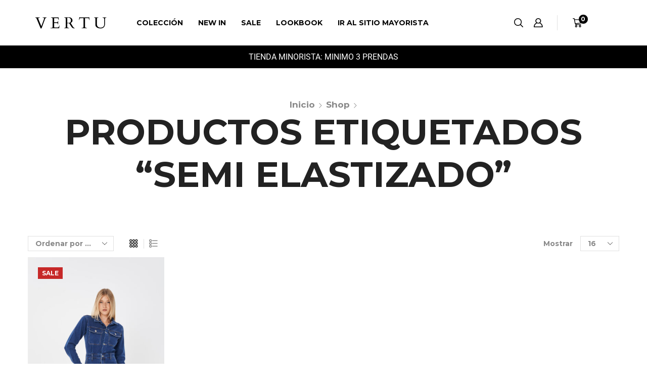

--- FILE ---
content_type: text/html; charset=UTF-8
request_url: https://vertujeans.com.ar/product-tag/semi-elastizado/
body_size: 41709
content:

<!DOCTYPE html>
<html lang="es" >
<head>
	<meta charset="UTF-8" />
	<meta name="viewport" content="width=device-width, initial-scale=1.0, maximum-scale=1.0, user-scalable=0"/>
	<title>Semi elastizado &#8211; Vertu Jeans</title>
<meta name='robots' content='max-image-preview:large' />
<script type='application/javascript'  id='pys-version-script'>console.log('PixelYourSite Free version 11.1.5.2');</script>
<link rel="alternate" type="application/rss+xml" title="Vertu Jeans &raquo; Feed" href="https://vertujeans.com.ar/feed/" />
<link rel="alternate" type="application/rss+xml" title="Vertu Jeans &raquo; Feed de los comentarios" href="https://vertujeans.com.ar/comments/feed/" />
<link rel="alternate" type="application/rss+xml" title="Vertu Jeans &raquo; Semi elastizado Etiqueta Feed" href="https://vertujeans.com.ar/product-tag/semi-elastizado/feed/" />
<style id='wp-img-auto-sizes-contain-inline-css' type='text/css'>
img:is([sizes=auto i],[sizes^="auto," i]){contain-intrinsic-size:3000px 1500px}
/*# sourceURL=wp-img-auto-sizes-contain-inline-css */
</style>
<style id='classic-theme-styles-inline-css' type='text/css'>
/*! This file is auto-generated */
.wp-block-button__link{color:#fff;background-color:#32373c;border-radius:9999px;box-shadow:none;text-decoration:none;padding:calc(.667em + 2px) calc(1.333em + 2px);font-size:1.125em}.wp-block-file__button{background:#32373c;color:#fff;text-decoration:none}
/*# sourceURL=/wp-includes/css/classic-themes.min.css */
</style>
<style id='global-styles-inline-css' type='text/css'>
:root{--wp--preset--aspect-ratio--square: 1;--wp--preset--aspect-ratio--4-3: 4/3;--wp--preset--aspect-ratio--3-4: 3/4;--wp--preset--aspect-ratio--3-2: 3/2;--wp--preset--aspect-ratio--2-3: 2/3;--wp--preset--aspect-ratio--16-9: 16/9;--wp--preset--aspect-ratio--9-16: 9/16;--wp--preset--color--black: #000000;--wp--preset--color--cyan-bluish-gray: #abb8c3;--wp--preset--color--white: #ffffff;--wp--preset--color--pale-pink: #f78da7;--wp--preset--color--vivid-red: #cf2e2e;--wp--preset--color--luminous-vivid-orange: #ff6900;--wp--preset--color--luminous-vivid-amber: #fcb900;--wp--preset--color--light-green-cyan: #7bdcb5;--wp--preset--color--vivid-green-cyan: #00d084;--wp--preset--color--pale-cyan-blue: #8ed1fc;--wp--preset--color--vivid-cyan-blue: #0693e3;--wp--preset--color--vivid-purple: #9b51e0;--wp--preset--gradient--vivid-cyan-blue-to-vivid-purple: linear-gradient(135deg,rgb(6,147,227) 0%,rgb(155,81,224) 100%);--wp--preset--gradient--light-green-cyan-to-vivid-green-cyan: linear-gradient(135deg,rgb(122,220,180) 0%,rgb(0,208,130) 100%);--wp--preset--gradient--luminous-vivid-amber-to-luminous-vivid-orange: linear-gradient(135deg,rgb(252,185,0) 0%,rgb(255,105,0) 100%);--wp--preset--gradient--luminous-vivid-orange-to-vivid-red: linear-gradient(135deg,rgb(255,105,0) 0%,rgb(207,46,46) 100%);--wp--preset--gradient--very-light-gray-to-cyan-bluish-gray: linear-gradient(135deg,rgb(238,238,238) 0%,rgb(169,184,195) 100%);--wp--preset--gradient--cool-to-warm-spectrum: linear-gradient(135deg,rgb(74,234,220) 0%,rgb(151,120,209) 20%,rgb(207,42,186) 40%,rgb(238,44,130) 60%,rgb(251,105,98) 80%,rgb(254,248,76) 100%);--wp--preset--gradient--blush-light-purple: linear-gradient(135deg,rgb(255,206,236) 0%,rgb(152,150,240) 100%);--wp--preset--gradient--blush-bordeaux: linear-gradient(135deg,rgb(254,205,165) 0%,rgb(254,45,45) 50%,rgb(107,0,62) 100%);--wp--preset--gradient--luminous-dusk: linear-gradient(135deg,rgb(255,203,112) 0%,rgb(199,81,192) 50%,rgb(65,88,208) 100%);--wp--preset--gradient--pale-ocean: linear-gradient(135deg,rgb(255,245,203) 0%,rgb(182,227,212) 50%,rgb(51,167,181) 100%);--wp--preset--gradient--electric-grass: linear-gradient(135deg,rgb(202,248,128) 0%,rgb(113,206,126) 100%);--wp--preset--gradient--midnight: linear-gradient(135deg,rgb(2,3,129) 0%,rgb(40,116,252) 100%);--wp--preset--font-size--small: 13px;--wp--preset--font-size--medium: 20px;--wp--preset--font-size--large: 36px;--wp--preset--font-size--x-large: 42px;--wp--preset--spacing--20: 0.44rem;--wp--preset--spacing--30: 0.67rem;--wp--preset--spacing--40: 1rem;--wp--preset--spacing--50: 1.5rem;--wp--preset--spacing--60: 2.25rem;--wp--preset--spacing--70: 3.38rem;--wp--preset--spacing--80: 5.06rem;--wp--preset--shadow--natural: 6px 6px 9px rgba(0, 0, 0, 0.2);--wp--preset--shadow--deep: 12px 12px 50px rgba(0, 0, 0, 0.4);--wp--preset--shadow--sharp: 6px 6px 0px rgba(0, 0, 0, 0.2);--wp--preset--shadow--outlined: 6px 6px 0px -3px rgb(255, 255, 255), 6px 6px rgb(0, 0, 0);--wp--preset--shadow--crisp: 6px 6px 0px rgb(0, 0, 0);}:where(.is-layout-flex){gap: 0.5em;}:where(.is-layout-grid){gap: 0.5em;}body .is-layout-flex{display: flex;}.is-layout-flex{flex-wrap: wrap;align-items: center;}.is-layout-flex > :is(*, div){margin: 0;}body .is-layout-grid{display: grid;}.is-layout-grid > :is(*, div){margin: 0;}:where(.wp-block-columns.is-layout-flex){gap: 2em;}:where(.wp-block-columns.is-layout-grid){gap: 2em;}:where(.wp-block-post-template.is-layout-flex){gap: 1.25em;}:where(.wp-block-post-template.is-layout-grid){gap: 1.25em;}.has-black-color{color: var(--wp--preset--color--black) !important;}.has-cyan-bluish-gray-color{color: var(--wp--preset--color--cyan-bluish-gray) !important;}.has-white-color{color: var(--wp--preset--color--white) !important;}.has-pale-pink-color{color: var(--wp--preset--color--pale-pink) !important;}.has-vivid-red-color{color: var(--wp--preset--color--vivid-red) !important;}.has-luminous-vivid-orange-color{color: var(--wp--preset--color--luminous-vivid-orange) !important;}.has-luminous-vivid-amber-color{color: var(--wp--preset--color--luminous-vivid-amber) !important;}.has-light-green-cyan-color{color: var(--wp--preset--color--light-green-cyan) !important;}.has-vivid-green-cyan-color{color: var(--wp--preset--color--vivid-green-cyan) !important;}.has-pale-cyan-blue-color{color: var(--wp--preset--color--pale-cyan-blue) !important;}.has-vivid-cyan-blue-color{color: var(--wp--preset--color--vivid-cyan-blue) !important;}.has-vivid-purple-color{color: var(--wp--preset--color--vivid-purple) !important;}.has-black-background-color{background-color: var(--wp--preset--color--black) !important;}.has-cyan-bluish-gray-background-color{background-color: var(--wp--preset--color--cyan-bluish-gray) !important;}.has-white-background-color{background-color: var(--wp--preset--color--white) !important;}.has-pale-pink-background-color{background-color: var(--wp--preset--color--pale-pink) !important;}.has-vivid-red-background-color{background-color: var(--wp--preset--color--vivid-red) !important;}.has-luminous-vivid-orange-background-color{background-color: var(--wp--preset--color--luminous-vivid-orange) !important;}.has-luminous-vivid-amber-background-color{background-color: var(--wp--preset--color--luminous-vivid-amber) !important;}.has-light-green-cyan-background-color{background-color: var(--wp--preset--color--light-green-cyan) !important;}.has-vivid-green-cyan-background-color{background-color: var(--wp--preset--color--vivid-green-cyan) !important;}.has-pale-cyan-blue-background-color{background-color: var(--wp--preset--color--pale-cyan-blue) !important;}.has-vivid-cyan-blue-background-color{background-color: var(--wp--preset--color--vivid-cyan-blue) !important;}.has-vivid-purple-background-color{background-color: var(--wp--preset--color--vivid-purple) !important;}.has-black-border-color{border-color: var(--wp--preset--color--black) !important;}.has-cyan-bluish-gray-border-color{border-color: var(--wp--preset--color--cyan-bluish-gray) !important;}.has-white-border-color{border-color: var(--wp--preset--color--white) !important;}.has-pale-pink-border-color{border-color: var(--wp--preset--color--pale-pink) !important;}.has-vivid-red-border-color{border-color: var(--wp--preset--color--vivid-red) !important;}.has-luminous-vivid-orange-border-color{border-color: var(--wp--preset--color--luminous-vivid-orange) !important;}.has-luminous-vivid-amber-border-color{border-color: var(--wp--preset--color--luminous-vivid-amber) !important;}.has-light-green-cyan-border-color{border-color: var(--wp--preset--color--light-green-cyan) !important;}.has-vivid-green-cyan-border-color{border-color: var(--wp--preset--color--vivid-green-cyan) !important;}.has-pale-cyan-blue-border-color{border-color: var(--wp--preset--color--pale-cyan-blue) !important;}.has-vivid-cyan-blue-border-color{border-color: var(--wp--preset--color--vivid-cyan-blue) !important;}.has-vivid-purple-border-color{border-color: var(--wp--preset--color--vivid-purple) !important;}.has-vivid-cyan-blue-to-vivid-purple-gradient-background{background: var(--wp--preset--gradient--vivid-cyan-blue-to-vivid-purple) !important;}.has-light-green-cyan-to-vivid-green-cyan-gradient-background{background: var(--wp--preset--gradient--light-green-cyan-to-vivid-green-cyan) !important;}.has-luminous-vivid-amber-to-luminous-vivid-orange-gradient-background{background: var(--wp--preset--gradient--luminous-vivid-amber-to-luminous-vivid-orange) !important;}.has-luminous-vivid-orange-to-vivid-red-gradient-background{background: var(--wp--preset--gradient--luminous-vivid-orange-to-vivid-red) !important;}.has-very-light-gray-to-cyan-bluish-gray-gradient-background{background: var(--wp--preset--gradient--very-light-gray-to-cyan-bluish-gray) !important;}.has-cool-to-warm-spectrum-gradient-background{background: var(--wp--preset--gradient--cool-to-warm-spectrum) !important;}.has-blush-light-purple-gradient-background{background: var(--wp--preset--gradient--blush-light-purple) !important;}.has-blush-bordeaux-gradient-background{background: var(--wp--preset--gradient--blush-bordeaux) !important;}.has-luminous-dusk-gradient-background{background: var(--wp--preset--gradient--luminous-dusk) !important;}.has-pale-ocean-gradient-background{background: var(--wp--preset--gradient--pale-ocean) !important;}.has-electric-grass-gradient-background{background: var(--wp--preset--gradient--electric-grass) !important;}.has-midnight-gradient-background{background: var(--wp--preset--gradient--midnight) !important;}.has-small-font-size{font-size: var(--wp--preset--font-size--small) !important;}.has-medium-font-size{font-size: var(--wp--preset--font-size--medium) !important;}.has-large-font-size{font-size: var(--wp--preset--font-size--large) !important;}.has-x-large-font-size{font-size: var(--wp--preset--font-size--x-large) !important;}
:where(.wp-block-post-template.is-layout-flex){gap: 1.25em;}:where(.wp-block-post-template.is-layout-grid){gap: 1.25em;}
:where(.wp-block-term-template.is-layout-flex){gap: 1.25em;}:where(.wp-block-term-template.is-layout-grid){gap: 1.25em;}
:where(.wp-block-columns.is-layout-flex){gap: 2em;}:where(.wp-block-columns.is-layout-grid){gap: 2em;}
:root :where(.wp-block-pullquote){font-size: 1.5em;line-height: 1.6;}
/*# sourceURL=global-styles-inline-css */
</style>
<style id='woocommerce-inline-inline-css' type='text/css'>
.woocommerce form .form-row .required { visibility: visible; }
/*# sourceURL=woocommerce-inline-inline-css */
</style>
<link rel='stylesheet' id='b2bking_main_style-css' href='https://vertujeans.com.ar/wp-content/plugins/b2bking-wholesale-for-woocommerce/public/../includes/assets/css/style.css' type='text/css' media='all' />
<link rel='stylesheet' id='woovartables_css-css' href='https://vertujeans.com.ar/wp-content/plugins/woo-variations-table-grid/assets/css/woovartables.css' type='text/css' media='all' />
<link rel='stylesheet' id='vartable_fancybox_css-css' href='https://vertujeans.com.ar/wp-content/plugins/woo-variations-table-grid/assets/css/jquery.fancybox.min.css' type='text/css' media='all' />
<link rel='stylesheet' id='etheme-parent-style-css' href='https://vertujeans.com.ar/wp-content/themes/xstore/xstore.min.css' type='text/css' media='all' />
<link rel='stylesheet' id='etheme-general-all-style-css' href='https://vertujeans.com.ar/wp-content/themes/xstore/css/general-all.min.css' type='text/css' media='all' />
<link rel='stylesheet' id='elementor-frontend-css' href='https://vertujeans.com.ar/wp-content/plugins/elementor/assets/css/frontend.min.css' type='text/css' media='all' />
<link rel='stylesheet' id='etheme-elementor-all-widgets-style-css' href='https://vertujeans.com.ar/wp-content/themes/xstore/css/elementor-all-widgets.min.css' type='text/css' media='all' />
<link rel='stylesheet' id='etheme-woocommerce-all-style-css' href='https://vertujeans.com.ar/wp-content/themes/xstore/css/woocommerce-all.min.css' type='text/css' media='all' />
<link rel='stylesheet' id='etheme-product-view-light-css' href='https://vertujeans.com.ar/wp-content/themes/xstore/css/modules/woocommerce/product-hovers/product-view-light.min.css' type='text/css' media='all' />
<link rel='stylesheet' id='etheme-sb-infinite-scroll-load-more-css' href='https://vertujeans.com.ar/wp-content/themes/xstore/css/modules/woocommerce/sb-infinite-scroll-load-more.min.css' type='text/css' media='all' />
<style id='xstore-icons-font-inline-css' type='text/css'>
@font-face {
				  font-family: 'xstore-icons';
				  src:
				    url('https://vertujeans.com.ar/wp-content/themes/xstore/fonts/xstore-icons-bold.ttf') format('truetype'),
				    url('https://vertujeans.com.ar/wp-content/themes/xstore/fonts/xstore-icons-bold.woff2') format('woff2'),
				    url('https://vertujeans.com.ar/wp-content/themes/xstore/fonts/xstore-icons-bold.woff') format('woff'),
				    url('https://vertujeans.com.ar/wp-content/themes/xstore/fonts/xstore-icons-bold.svg#xstore-icons') format('svg');
				  font-weight: normal;
				  font-style: normal;
				  font-display: swap;
				}
/*# sourceURL=xstore-icons-font-inline-css */
</style>
<link rel='stylesheet' id='etheme-header-menu-css' href='https://vertujeans.com.ar/wp-content/themes/xstore/css/modules/layout/header/parts/menu.min.css' type='text/css' media='all' />
<link rel='stylesheet' id='etheme-product-view-default-css' href='https://vertujeans.com.ar/wp-content/themes/xstore/css/modules/woocommerce/product-hovers/product-view-default.min.css' type='text/css' media='all' />
<link rel='stylesheet' id='etheme-portfolio-css' href='https://vertujeans.com.ar/wp-content/themes/xstore/css/portfolio.min.css' type='text/css' media='all' />
<link rel='stylesheet' id='xstore-kirki-styles-css' href='https://vertujeans.com.ar/wp-content/uploads/xstore/kirki-styles.css' type='text/css' media='all' />
<link rel='stylesheet' id='child-style-css' href='https://vertujeans.com.ar/wp-content/themes/xstore-child/style.css' type='text/css' media='all' />
<script type="text/template" id="tmpl-variation-template">
	<div class="woocommerce-variation-description">{{{ data.variation.variation_description }}}</div>
	<div class="woocommerce-variation-price">{{{ data.variation.price_html }}}</div>
	<div class="woocommerce-variation-availability">{{{ data.variation.availability_html }}}</div>
</script>
<script type="text/template" id="tmpl-unavailable-variation-template">
	<p role="alert">Lo siento, este producto no está disponible. Por favor, elige otra combinación.</p>
</script>
<script type="text/javascript" src="https://vertujeans.com.ar/wp-includes/js/jquery/jquery.min.js" id="jquery-core-js"></script>
<script type="text/javascript" src="https://vertujeans.com.ar/wp-includes/js/jquery/jquery-migrate.min.js" id="jquery-migrate-js"></script>
<script type="text/javascript" src="https://vertujeans.com.ar/wp-content/plugins/woocommerce/assets/js/jquery-blockui/jquery.blockUI.min.js" id="wc-jquery-blockui-js" defer="defer" data-wp-strategy="defer"></script>
<script type="text/javascript" id="wc-add-to-cart-js-extra">
/* <![CDATA[ */
var wc_add_to_cart_params = {"ajax_url":"/wp-admin/admin-ajax.php","wc_ajax_url":"/?wc-ajax=%%endpoint%%","i18n_view_cart":"Ver carrito","cart_url":"https://vertujeans.com.ar/cart/","is_cart":"","cart_redirect_after_add":"no"};
//# sourceURL=wc-add-to-cart-js-extra
/* ]]> */
</script>
<script type="text/javascript" src="https://vertujeans.com.ar/wp-content/plugins/woocommerce/assets/js/frontend/add-to-cart.min.js" id="wc-add-to-cart-js" defer="defer" data-wp-strategy="defer"></script>
<script type="text/javascript" src="https://vertujeans.com.ar/wp-content/plugins/woocommerce/assets/js/js-cookie/js.cookie.min.js" id="wc-js-cookie-js" defer="defer" data-wp-strategy="defer"></script>
<script type="text/javascript" id="woocommerce-js-extra">
/* <![CDATA[ */
var woocommerce_params = {"ajax_url":"/wp-admin/admin-ajax.php","wc_ajax_url":"/?wc-ajax=%%endpoint%%","i18n_password_show":"Mostrar contrase\u00f1a","i18n_password_hide":"Ocultar contrase\u00f1a"};
//# sourceURL=woocommerce-js-extra
/* ]]> */
</script>
<script type="text/javascript" src="https://vertujeans.com.ar/wp-content/plugins/woocommerce/assets/js/frontend/woocommerce.min.js" id="woocommerce-js" defer="defer" data-wp-strategy="defer"></script>
<script type="text/javascript" src="https://vertujeans.com.ar/wp-content/plugins/pixelyoursite/dist/scripts/jquery.bind-first-0.2.3.min.js" id="jquery-bind-first-js"></script>
<script type="text/javascript" src="https://vertujeans.com.ar/wp-content/plugins/pixelyoursite/dist/scripts/js.cookie-2.1.3.min.js" id="js-cookie-pys-js"></script>
<script type="text/javascript" src="https://vertujeans.com.ar/wp-content/plugins/pixelyoursite/dist/scripts/tld.min.js" id="js-tld-js"></script>
<script type="text/javascript" id="pys-js-extra">
/* <![CDATA[ */
var pysOptions = {"staticEvents":{"facebook":{"init_event":[{"delay":0,"type":"static","ajaxFire":false,"name":"PageView","pixelIds":["951342452042757"],"eventID":"910884f6-4a12-4b66-9a3b-e9962df8e495","params":{"page_title":"Semi elastizado","post_type":"product_tag","post_id":156,"plugin":"PixelYourSite","user_role":"guest","event_url":"vertujeans.com.ar/product-tag/semi-elastizado/"},"e_id":"init_event","ids":[],"hasTimeWindow":false,"timeWindow":0,"woo_order":"","edd_order":""}]}},"dynamicEvents":[],"triggerEvents":[],"triggerEventTypes":[],"facebook":{"pixelIds":["951342452042757"],"advancedMatching":[],"advancedMatchingEnabled":false,"removeMetadata":true,"wooVariableAsSimple":false,"serverApiEnabled":false,"wooCRSendFromServer":false,"send_external_id":null,"enabled_medical":false,"do_not_track_medical_param":["event_url","post_title","page_title","landing_page","content_name","categories","category_name","tags"],"meta_ldu":false},"debug":"","siteUrl":"https://vertujeans.com.ar","ajaxUrl":"https://vertujeans.com.ar/wp-admin/admin-ajax.php","ajax_event":"c0ac38d978","enable_remove_download_url_param":"1","cookie_duration":"7","last_visit_duration":"60","enable_success_send_form":"","ajaxForServerEvent":"1","ajaxForServerStaticEvent":"1","useSendBeacon":"1","send_external_id":"1","external_id_expire":"180","track_cookie_for_subdomains":"1","google_consent_mode":"1","gdpr":{"ajax_enabled":false,"all_disabled_by_api":false,"facebook_disabled_by_api":false,"analytics_disabled_by_api":false,"google_ads_disabled_by_api":false,"pinterest_disabled_by_api":false,"bing_disabled_by_api":false,"reddit_disabled_by_api":false,"externalID_disabled_by_api":false,"facebook_prior_consent_enabled":true,"analytics_prior_consent_enabled":true,"google_ads_prior_consent_enabled":null,"pinterest_prior_consent_enabled":true,"bing_prior_consent_enabled":true,"cookiebot_integration_enabled":false,"cookiebot_facebook_consent_category":"marketing","cookiebot_analytics_consent_category":"statistics","cookiebot_tiktok_consent_category":"marketing","cookiebot_google_ads_consent_category":"marketing","cookiebot_pinterest_consent_category":"marketing","cookiebot_bing_consent_category":"marketing","consent_magic_integration_enabled":false,"real_cookie_banner_integration_enabled":false,"cookie_notice_integration_enabled":false,"cookie_law_info_integration_enabled":false,"analytics_storage":{"enabled":true,"value":"granted","filter":false},"ad_storage":{"enabled":true,"value":"granted","filter":false},"ad_user_data":{"enabled":true,"value":"granted","filter":false},"ad_personalization":{"enabled":true,"value":"granted","filter":false}},"cookie":{"disabled_all_cookie":false,"disabled_start_session_cookie":false,"disabled_advanced_form_data_cookie":false,"disabled_landing_page_cookie":false,"disabled_first_visit_cookie":false,"disabled_trafficsource_cookie":false,"disabled_utmTerms_cookie":false,"disabled_utmId_cookie":false},"tracking_analytics":{"TrafficSource":"direct","TrafficLanding":"undefined","TrafficUtms":[],"TrafficUtmsId":[]},"GATags":{"ga_datalayer_type":"default","ga_datalayer_name":"dataLayerPYS"},"woo":{"enabled":true,"enabled_save_data_to_orders":true,"addToCartOnButtonEnabled":true,"addToCartOnButtonValueEnabled":true,"addToCartOnButtonValueOption":"price","singleProductId":null,"removeFromCartSelector":"form.woocommerce-cart-form .remove","addToCartCatchMethod":"add_cart_hook","is_order_received_page":false,"containOrderId":false},"edd":{"enabled":false},"cache_bypass":"1768995739"};
//# sourceURL=pys-js-extra
/* ]]> */
</script>
<script type="text/javascript" src="https://vertujeans.com.ar/wp-content/plugins/pixelyoursite/dist/scripts/public.js" id="pys-js"></script>
<script type="text/javascript" src="https://vertujeans.com.ar/wp-includes/js/underscore.min.js" id="underscore-js"></script>
<script type="text/javascript" id="wp-util-js-extra">
/* <![CDATA[ */
var _wpUtilSettings = {"ajax":{"url":"/wp-admin/admin-ajax.php"}};
//# sourceURL=wp-util-js-extra
/* ]]> */
</script>
<script type="text/javascript" src="https://vertujeans.com.ar/wp-includes/js/wp-util.min.js" id="wp-util-js"></script>
<script type="text/javascript" id="wc-add-to-cart-variation-js-extra">
/* <![CDATA[ */
var wc_add_to_cart_variation_params = {"wc_ajax_url":"/?wc-ajax=%%endpoint%%","i18n_no_matching_variations_text":"Lo siento, no hay productos que igualen tu selecci\u00f3n. Por favor, escoge una combinaci\u00f3n diferente.","i18n_make_a_selection_text":"Elige las opciones del producto antes de a\u00f1adir este producto a tu carrito.","i18n_unavailable_text":"Lo siento, este producto no est\u00e1 disponible. Por favor, elige otra combinaci\u00f3n.","i18n_reset_alert_text":"Se ha restablecido tu selecci\u00f3n. Por favor, elige alguna opci\u00f3n del producto antes de poder a\u00f1adir este producto a tu carrito."};
//# sourceURL=wc-add-to-cart-variation-js-extra
/* ]]> */
</script>
<script type="text/javascript" src="https://vertujeans.com.ar/wp-content/plugins/woocommerce/assets/js/frontend/add-to-cart-variation.min.js" id="wc-add-to-cart-variation-js" defer="defer" data-wp-strategy="defer"></script>
<link rel="https://api.w.org/" href="https://vertujeans.com.ar/wp-json/" /><link rel="alternate" title="JSON" type="application/json" href="https://vertujeans.com.ar/wp-json/wp/v2/product_tag/156" /><link rel="EditURI" type="application/rsd+xml" title="RSD" href="https://vertujeans.com.ar/xmlrpc.php?rsd" />
<meta name="generator" content="WordPress 6.9" />
<meta name="generator" content="WooCommerce 10.4.3" />
			<link rel="prefetch" as="font" href="https://vertujeans.com.ar/wp-content/themes/xstore/fonts/xstore-icons-bold.woff?v=9.6.3" type="font/woff">
					<link rel="prefetch" as="font" href="https://vertujeans.com.ar/wp-content/themes/xstore/fonts/xstore-icons-bold.woff2?v=9.6.3" type="font/woff2">
			<noscript><style>.woocommerce-product-gallery{ opacity: 1 !important; }</style></noscript>
	<meta name="generator" content="Elementor 3.34.1; features: additional_custom_breakpoints; settings: css_print_method-external, google_font-enabled, font_display-swap">
			<style>
				.e-con.e-parent:nth-of-type(n+4):not(.e-lazyloaded):not(.e-no-lazyload),
				.e-con.e-parent:nth-of-type(n+4):not(.e-lazyloaded):not(.e-no-lazyload) * {
					background-image: none !important;
				}
				@media screen and (max-height: 1024px) {
					.e-con.e-parent:nth-of-type(n+3):not(.e-lazyloaded):not(.e-no-lazyload),
					.e-con.e-parent:nth-of-type(n+3):not(.e-lazyloaded):not(.e-no-lazyload) * {
						background-image: none !important;
					}
				}
				@media screen and (max-height: 640px) {
					.e-con.e-parent:nth-of-type(n+2):not(.e-lazyloaded):not(.e-no-lazyload),
					.e-con.e-parent:nth-of-type(n+2):not(.e-lazyloaded):not(.e-no-lazyload) * {
						background-image: none !important;
					}
				}
			</style>
			<link rel="icon" href="https://vertujeans.com.ar/wp-content/uploads/2022/11/cropped-VertuMarca-04-copia-32x32.png" sizes="32x32" />
<link rel="icon" href="https://vertujeans.com.ar/wp-content/uploads/2022/11/cropped-VertuMarca-04-copia-192x192.png" sizes="192x192" />
<link rel="apple-touch-icon" href="https://vertujeans.com.ar/wp-content/uploads/2022/11/cropped-VertuMarca-04-copia-180x180.png" />
<meta name="msapplication-TileImage" content="https://vertujeans.com.ar/wp-content/uploads/2022/11/cropped-VertuMarca-04-copia-270x270.png" />
		<style type="text/css" id="wp-custom-css">
			/*Menú ¨Ir tienda Mayo¨*/
.logged-in li#menu-item-1937.menu-item.menu-item-type-custom {display: none!important}

/*Menú ¨Ir tienda Mayo¨*/
body:not(.logged-in) 
li#menu-item-1938.menu-item.menu-item-type-custom {display: none!important}

/*Head bottom minorista*/
.logged-in
div.header-bottom {display: none!important}

/*Head top mayorista*/
body:not(.logged-in)
div.header-top {display: none!important}

/*Bulk variation table*/
.qtywrap { display: flex; justify-content: center; align-items: center; } .qtywrap>div { float: none; width: auto; padding: 7px; }

/*Bulk variation table Ocultar columna*/
th.vartable_globalcart {display: none!important}
td.globalcartcol {display: none!important}
/*Bulk variation table Margen desktop*/
@media (min-width: 768px) {
div.enable_responsive_wrap {padding-right: 150px!important}}

/*Bulk variation tb Head align*/
th.vartable_qty {text-align: start!important}

/*Bulk Variat tb button position*/
.globalcartbtn,.vartable_selectall {float: left;}
		</style>
		<style id="kirki-inline-styles"></style><style type="text/css" class="et_custom-css">.header-main{font-weight:700}@media only screen and (max-width:768px){.page-heading.bc-type-left2 .title,.page-heading.bc-type-left .title,.page-heading.bc-type-default .title,[class*=" paged-"] .page-heading .span-title:last-of-type,[class*=" paged-"] .page-heading.bc-type-left2 .span-title:last-of-type,.single-post .page-heading.bc-type-left2 #breadcrumb a:last-of-type,.bbp-breadcrumb-current{font-size:48px}}.single-post .page-heading.bc-type-default .title{display:none}.single-post .page-heading.bc-type-default::before{content:"POST";font-family:Inconsolata;font-weight:700;font-size:70px}.single-post header.post-header{display:flex;flex-direction:column-reverse}.single-post .post-heading{text-align:center;margin-bottom:35px}.single-post .post-heading h2{font-size:40px}.single-post .single-tags{text-align:center}.single-post .comments{margin-top:75px}.content-grid2 .grid-post-body{text-align:left}.content-grid2 .meta-post-timeline{left:45px;top:45px;display:flex;flex-direction:row-reverse;font-family:Roboto;height:25px;border:none}.content-grid2 .meta-post-timeline span{font-size:12px !important;margin-right:3px;color:#241E1E;line-height:24px}.product-details{text-align:left}.product-view-default .footer-product .show-quickly{font-weight:700}.single-product .woocommerce-notices-wrapper{display:none !important}@media (max-width:480px){.single-product .connect-block-element-DlvvP{flex-wrap:wrap}}.swiper-custom-right:not(.et-swiper-elementor-nav),.swiper-custom-left:not(.et-swiper-elementor-nav){background:transparent !important}@media only screen and (max-width:1260px){.swiper-custom-left,.middle-inside .swiper-entry .swiper-button-prev,.middle-inside.swiper-entry .swiper-button-prev{left:-15px}.swiper-custom-right,.middle-inside .swiper-entry .swiper-button-next,.middle-inside.swiper-entry .swiper-button-next{right:-15px}.middle-inbox .swiper-entry .swiper-button-prev,.middle-inbox.swiper-entry .swiper-button-prev{left:8px}.middle-inbox .swiper-entry .swiper-button-next,.middle-inbox.swiper-entry .swiper-button-next{right:8px}.swiper-entry:hover .swiper-custom-left,.middle-inside .swiper-entry:hover .swiper-button-prev,.middle-inside.swiper-entry:hover .swiper-button-prev{left:-5px}.swiper-entry:hover .swiper-custom-right,.middle-inside .swiper-entry:hover .swiper-button-next,.middle-inside.swiper-entry:hover .swiper-button-next{right:-5px}.middle-inbox .swiper-entry:hover .swiper-button-prev,.middle-inbox.swiper-entry:hover .swiper-button-prev{left:5px}.middle-inbox .swiper-entry:hover .swiper-button-next,.middle-inbox.swiper-entry:hover .swiper-button-next{right:5px}}@media only screen and (max-width:992px){.header-wrapper,.site-header-vertical{display:none}}@media only screen and (min-width:993px){.mobile-header-wrapper{display:none}}.swiper-container{width:auto}.content-product .product-content-image img,.category-grid img,.categoriesCarousel .category-grid img{width:100%}.etheme-elementor-slider:not(.swiper-container-initialized,.swiper-initialized) .swiper-slide{max-width:calc(100% / var(--slides-per-view,4))}.etheme-elementor-slider[data-animation]:not(.swiper-container-initialized,.swiper-initialized,[data-animation=slide],[data-animation=coverflow]) .swiper-slide{max-width:100%}body:not([data-elementor-device-mode]) .etheme-elementor-off-canvas__container{transition:none;opacity:0;visibility:hidden;position:fixed}</style></head>
<body class="archive tax-product_tag term-semi-elastizado term-156 wp-theme-xstore wp-child-theme-xstore-child theme-xstore woocommerce woocommerce-page woocommerce-no-js et_cart-type-2 et_b_dt_header-not-overlap et_b_mob_header-not-overlap breadcrumbs-type-default  et-preloader-off et-catalog-off et-enable-swatch elementor-default elementor-kit-18" data-mode="light">



<div class="template-container">

		<div class="template-content">
		<div class="page-wrapper">
			<header id="header" class="site-header sticky"  data-type="custom" data-start= "200"><div class="header-wrapper">
<div class="header-top-wrapper ">
	<div class="header-top" data-title="Header top">
		<div class="et-row-container">
			<div class="et-wrap-columns flex align-items-center">		
				
		
        <div class="et_column et_col-xs-12 et_col-xs-offset-0">
			

<div class="et_element et_b_header-html_block header-html_block1" >		<div data-elementor-type="wp-post" data-elementor-id="1701" class="elementor elementor-1701">
						<section class="elementor-section elementor-top-section elementor-element elementor-element-51fce80 elementor-section-full_width elementor-section-stretched elementor-section-height-default elementor-section-height-default" data-id="51fce80" data-element_type="section" data-settings="{&quot;stretch_section&quot;:&quot;section-stretched&quot;}">
						<div class="elementor-container elementor-column-gap-default">
					<div class="elementor-column elementor-col-100 elementor-top-column elementor-element elementor-element-7a08e70" data-id="7a08e70" data-element_type="column" data-settings="{&quot;background_background&quot;:&quot;classic&quot;}">
			<div class="elementor-widget-wrap elementor-element-populated">
						<div class="elementor-element elementor-element-3c720cb elementor-widget elementor-widget-text-editor" data-id="3c720cb" data-element_type="widget" data-widget_type="text-editor.default">
				<div class="elementor-widget-container">
									<p style="text-align: center;">MÍNIMO DE COMPRA $150.000</p>								</div>
				</div>
					</div>
		</div>
					</div>
		</section>
				</div>
		</div>

        </div>
	</div>		</div>
	</div>
</div>

<div class="header-main-wrapper sticky">
	<div class="header-main" data-title="Header main">
		<div class="et-row-container et-container">
			<div class="et-wrap-columns flex align-items-center">		
				
		
        <div class="et_column et_col-xs-2 et_col-xs-offset-0">
			

<div class="et_element et_b_header-html_block header-html_block2" >		<div data-elementor-type="wp-post" data-elementor-id="2050" class="elementor elementor-2050">
						<section class="elementor-section elementor-top-section elementor-element elementor-element-09e3283 elementor-section-boxed elementor-section-height-default elementor-section-height-default" data-id="09e3283" data-element_type="section">
						<div class="elementor-container elementor-column-gap-default">
					<div class="elementor-column elementor-col-100 elementor-top-column elementor-element elementor-element-41907a9" data-id="41907a9" data-element_type="column">
			<div class="elementor-widget-wrap elementor-element-populated">
						<div class="elementor-element elementor-element-f12f829 elementor-widget elementor-widget-image" data-id="f12f829" data-element_type="widget" data-widget_type="image.default">
				<div class="elementor-widget-container">
																<a href="https://vertujeans.com.ar/home-we-love-denim/">
							<img src="https://vertujeans.com.ar/wp-content/uploads/elementor/thumbs/VertuMarca-06-copia-px3ni8a8mh1k1gkoayrkb7jly847enxmnay5e8cnmg.png" title="VertuMarca-06 &#8211; copia" alt="VertuMarca-06 - copia" loading="lazy" />								</a>
															</div>
				</div>
					</div>
		</div>
					</div>
		</section>
				</div>
		</div>

        </div>
			
				
		
        <div class="et_column et_col-xs-7 et_col-xs-offset-0 pos-static">
			

<div class="et_element et_b_header-menu header-main-menu flex align-items-center menu-items-none  justify-content-start et_element-top-level" >
	<div class="menu-main-container"><ul id="menu-vertu" class="menu"><li id="menu-item-1715" class="menu-item menu-item-type-post_type menu-item-object-page menu-item-has-children menu-parent-item menu-item-1715 item-level-0 item-design-dropdown columns-2"><a href="https://vertujeans.com.ar/shop/" class="item-link">Colección</a>
<div class="nav-sublist-dropdown"><div class="container">

<ul>
	<li id="menu-item-3424" class="menu-item menu-item-type-taxonomy menu-item-object-product_cat menu-item-3424 item-level-1"><a href="https://vertujeans.com.ar/product-category/jeans/" class="item-link type-img position-">Jeans</a></li>
	<li id="menu-item-36869" class="menu-item menu-item-type-taxonomy menu-item-object-product_cat menu-item-36869 item-level-1"><a href="https://vertujeans.com.ar/product-category/ss2026/" class="item-link type-img position-">SS26</a></li>
	<li id="menu-item-3427" class="menu-item menu-item-type-taxonomy menu-item-object-product_cat menu-item-3427 item-level-1"><a href="https://vertujeans.com.ar/product-category/shorts/" class="item-link type-img position-">Shorts y Polleras</a></li>
	<li id="menu-item-36870" class="menu-item menu-item-type-taxonomy menu-item-object-product_cat menu-item-36870 item-level-1"><a href="https://vertujeans.com.ar/product-category/vestido/" class="item-link type-img position-">Vestidos</a></li>
	<li id="menu-item-3425" class="menu-item menu-item-type-taxonomy menu-item-object-product_cat menu-item-3425 item-level-1"><a href="https://vertujeans.com.ar/product-category/camperas/" class="item-link type-img position-">Camperas Jean</a></li>
	<li id="menu-item-3426" class="menu-item menu-item-type-taxonomy menu-item-object-product_cat menu-item-3426 item-level-1"><a href="https://vertujeans.com.ar/product-category/camisas/" class="item-link type-img position-">Camisas</a></li>
	<li id="menu-item-30933" class="menu-item menu-item-type-post_type menu-item-object-page menu-item-30933 item-level-1"><a href="https://vertujeans.com.ar/tienda-online-jeans-de-mujer-por-mayor/" class="item-link type-img position-">Ver todo</a></li>
</ul>

</div></div><!-- .nav-sublist-dropdown -->
</li>
<li id="menu-item-2118" class="menu-item menu-item-type-post_type menu-item-object-page menu-item-2118 item-level-0 item-design-dropdown"><a href="https://vertujeans.com.ar/shop/" class="item-link">NEW IN</a></li>
<li id="menu-item-31526" class="menu-item menu-item-type-taxonomy menu-item-object-product_cat menu-item-31526 item-level-0 item-design-dropdown"><a href="https://vertujeans.com.ar/product-category/sale/" class="item-link">SALE</a></li>
<li id="menu-item-1809" class="menu-item menu-item-type-post_type menu-item-object-page menu-item-1809 item-level-0 item-design-dropdown"><a href="https://vertujeans.com.ar/lookbook/" class="item-link">Lookbook</a></li>
<li id="menu-item-1938" class="menu-item menu-item-type-custom menu-item-object-custom menu-item-home menu-item-1938 item-level-0 item-design-dropdown"><a href="https://vertujeans.com.ar" class="item-link">Ir al sitio minorista</a></li>
<li id="menu-item-1937" class="menu-item menu-item-type-custom menu-item-object-custom menu-item-home menu-item-1937 item-level-0 item-design-dropdown"><a href="https://vertujeans.com.ar" class="item-link">Ir al sitio mayorista</a></li>
</ul></div></div>

        </div>
			
				
		
        <div class="et_column et_col-xs-3 et_col-xs-offset-0 pos-static">
			

<style>                .connect-block-element-V4y6W {
                    --connect-block-space: 10px;
                    margin: 0 -10px;
                }
                .et_element.connect-block-element-V4y6W > div,
                .et_element.connect-block-element-V4y6W > form.cart,
                .et_element.connect-block-element-V4y6W > .price {
                    margin: 0 10px;
                }
                                    .et_element.connect-block-element-V4y6W > .et_b_header-widget > div, 
                    .et_element.connect-block-element-V4y6W > .et_b_header-widget > ul {
                        margin-left: 10px;
                        margin-right: 10px;
                    }
                    .et_element.connect-block-element-V4y6W .widget_nav_menu .menu > li > a {
                        margin: 0 10px                    }
/*                    .et_element.connect-block-element-V4y6W .widget_nav_menu .menu .menu-item-has-children > a:after {
                        right: 10px;
                    }*/
                </style><div class="et_element et_connect-block flex flex-row connect-block-element-V4y6W align-items-center justify-content-center">

<div class="et_element et_b_header-search flex align-items-center   et-content-right justify-content-center mob-justify-content- et_element-top-level search-full-width et-content_toggle" >
	        <span class="flex et_b_search-icon  et-toggle pointer">
            <span class="et_b-icon"><svg version="1.1" xmlns="http://www.w3.org/2000/svg" width="1em" height="1em" viewBox="0 0 24 24"><path d="M23.64 22.176l-5.736-5.712c1.44-1.8 2.232-4.032 2.232-6.336 0-5.544-4.512-10.032-10.032-10.032s-10.008 4.488-10.008 10.008c-0.024 5.568 4.488 10.056 10.032 10.056 2.328 0 4.512-0.792 6.336-2.256l5.712 5.712c0.192 0.192 0.456 0.312 0.72 0.312 0.24 0 0.504-0.096 0.672-0.288 0.192-0.168 0.312-0.384 0.336-0.672v-0.048c0.024-0.288-0.096-0.552-0.264-0.744zM18.12 10.152c0 4.392-3.6 7.992-8.016 7.992-4.392 0-7.992-3.6-7.992-8.016 0-4.392 3.6-7.992 8.016-7.992 4.392 0 7.992 3.6 7.992 8.016z"></path></svg></span>        </span>
		    <div class="et-mini-content" style="display: none">
	                <span class="et-toggle pos-absolute et-close right top">
				<svg xmlns="http://www.w3.org/2000/svg" width="1.4em" height="1.4em" viewBox="0 0 24 24"><path d="M13.056 12l10.728-10.704c0.144-0.144 0.216-0.336 0.216-0.552 0-0.192-0.072-0.384-0.216-0.528-0.144-0.12-0.336-0.216-0.528-0.216 0 0 0 0 0 0-0.192 0-0.408 0.072-0.528 0.216l-10.728 10.728-10.704-10.728c-0.288-0.288-0.768-0.288-1.056 0-0.168 0.144-0.24 0.336-0.24 0.528 0 0.216 0.072 0.408 0.216 0.552l10.728 10.704-10.728 10.704c-0.144 0.144-0.216 0.336-0.216 0.552s0.072 0.384 0.216 0.528c0.288 0.288 0.768 0.288 1.056 0l10.728-10.728 10.704 10.704c0.144 0.144 0.336 0.216 0.528 0.216s0.384-0.072 0.528-0.216c0.144-0.144 0.216-0.336 0.216-0.528s-0.072-0.384-0.216-0.528l-10.704-10.704z"></path>
				</svg>
			</span>
        		
	    
        <form action="https://vertujeans.com.ar/" role="search" data-min="3" data-per-page="100"
                            class="ajax-search-form  ajax-with-suggestions input-icon  container search-full-width-form" method="get">
			            <div class="search-content-head">
                                    <div class="full-width align-center products-title">¿Qué estás buscando?</div>
                            
                <div class="input-row flex align-items-center " data-search-mode="dark">
                    					<select style="width: 100%; max-width: calc(122px + 1.4em)"  name='product_cat' id='product_cat-144' class='postform'>
	<option value='0' selected='selected'>Todas las categorias</option>
	<option class="level-0" value="bermuda">Bermuda</option>
	<option class="level-1" value="clasico-bermuda">&nbsp;&nbsp;&nbsp;Clásico</option>
	<option class="level-1" value="jean-bermuda">&nbsp;&nbsp;&nbsp;Jean</option>
	<option class="level-1" value="jort">&nbsp;&nbsp;&nbsp;Jort</option>
	<option class="level-0" value="blusa">Blusa</option>
	<option class="level-0" value="bolsa">Bolsa</option>
	<option class="level-0" value="buzo">Buzo</option>
	<option class="level-0" value="camisas">Camisas</option>
	<option class="level-0" value="campera-gabardina">Campera Gabardina</option>
	<option class="level-0" value="camperas">Campera Jean</option>
	<option class="level-0" value="chaleco">Chaleco</option>
	<option class="level-0" value="chaqueta">Chaqueta</option>
	<option class="level-0" value="fw2025">FW2025</option>
	<option class="level-0" value="fw23">FW24</option>
	<option class="level-0" value="gabardina">Gabardina</option>
	<option class="level-0" value="importado">Importado</option>
	<option class="level-0" value="jardinero">Jardinero</option>
	<option class="level-0" value="musculosa">Musculosa</option>
	<option class="level-0" value="new-in">New in</option>
	<option class="level-0" value="jeans">Pantalón</option>
	<option class="level-1" value="baggy-jeans">&nbsp;&nbsp;&nbsp;Baggy</option>
	<option class="level-1" value="baggy-carpintero-jeans">&nbsp;&nbsp;&nbsp;Baggy Carpintero</option>
	<option class="level-1" value="balloon-jeans">&nbsp;&nbsp;&nbsp;Balloon</option>
	<option class="level-1" value="cargo">&nbsp;&nbsp;&nbsp;Cargo</option>
	<option class="level-1" value="chupin-jeans-jeans">&nbsp;&nbsp;&nbsp;Chupin</option>
	<option class="level-1" value="clasico-jeans">&nbsp;&nbsp;&nbsp;Clásico</option>
	<option class="level-1" value="confort">&nbsp;&nbsp;&nbsp;Confort</option>
	<option class="level-1" value="cropped">&nbsp;&nbsp;&nbsp;Cropped</option>
	<option class="level-1" value="culotte-jeans">&nbsp;&nbsp;&nbsp;Culotte</option>
	<option class="level-1" value="flare">&nbsp;&nbsp;&nbsp;Flare</option>
	<option class="level-1" value="gabardina-jeans">&nbsp;&nbsp;&nbsp;Gabardina</option>
	<option class="level-1" value="mom-jeans-jeans">&nbsp;&nbsp;&nbsp;Mom</option>
	<option class="level-1" value="oxford-jeans-jeans">&nbsp;&nbsp;&nbsp;Oxford</option>
	<option class="level-1" value="palazzo-jeans">&nbsp;&nbsp;&nbsp;Palazzo</option>
	<option class="level-1" value="recto">&nbsp;&nbsp;&nbsp;Recto</option>
	<option class="level-1" value="semi-recto">&nbsp;&nbsp;&nbsp;Semi Recto</option>
	<option class="level-1" value="wide-leg-jeans-jeans">&nbsp;&nbsp;&nbsp;Wide Leg</option>
	<option class="level-0" value="pollera">Pollera</option>
	<option class="level-1" value="gabardina-pollera">&nbsp;&nbsp;&nbsp;Gabardina</option>
	<option class="level-1" value="jean-pollera">&nbsp;&nbsp;&nbsp;Jean</option>
	<option class="level-0" value="sale">SALE</option>
	<option class="level-0" value="short">Short</option>
	<option class="level-1" value="clasico">&nbsp;&nbsp;&nbsp;Clásico</option>
	<option class="level-1" value="gabardina-short">&nbsp;&nbsp;&nbsp;Gabardina</option>
	<option class="level-1" value="jean">&nbsp;&nbsp;&nbsp;Jean</option>
	<option class="level-1" value="mini">&nbsp;&nbsp;&nbsp;Mini</option>
	<option class="level-1" value="playero">&nbsp;&nbsp;&nbsp;Playero</option>
	<option class="level-0" value="shorts">Shorts y Polleras</option>
	<option class="level-0" value="solero">Solero</option>
	<option class="level-0" value="ss2026">SS2026</option>
	<option class="level-0" value="ss25">SS25</option>
	<option class="level-0" value="top-gabardina">Top Gabardina</option>
	<option class="level-0" value="top-jean">Top Jean</option>
	<option class="level-0" value="trench">Trench</option>
	<option class="level-0" value="uncategorized">Uncategorized</option>
	<option class="level-0" value="vestido">Vestido</option>
</select>
                    <label class="screen-reader-text" for="et_b-header-search-input-71">Search input</label>
                    <input type="text" value=""
                           placeholder="Buscar..." autocomplete="off" class="form-control" id="et_b-header-search-input-71" name="s">
					
					                        <input type="hidden" name="post_type" value="product">
					
                                            <input type="hidden" name="et_search" value="true">
                    					
					                    <span class="buttons-wrapper flex flex-nowrap pos-relative">
                    <span class="clear flex-inline justify-content-center align-items-center pointer">
                        <span class="et_b-icon">
                            <svg xmlns="http://www.w3.org/2000/svg" width=".7em" height=".7em" viewBox="0 0 24 24"><path d="M13.056 12l10.728-10.704c0.144-0.144 0.216-0.336 0.216-0.552 0-0.192-0.072-0.384-0.216-0.528-0.144-0.12-0.336-0.216-0.528-0.216 0 0 0 0 0 0-0.192 0-0.408 0.072-0.528 0.216l-10.728 10.728-10.704-10.728c-0.288-0.288-0.768-0.288-1.056 0-0.168 0.144-0.24 0.336-0.24 0.528 0 0.216 0.072 0.408 0.216 0.552l10.728 10.704-10.728 10.704c-0.144 0.144-0.216 0.336-0.216 0.552s0.072 0.384 0.216 0.528c0.288 0.288 0.768 0.288 1.056 0l10.728-10.728 10.704 10.704c0.144 0.144 0.336 0.216 0.528 0.216s0.384-0.072 0.528-0.216c0.144-0.144 0.216-0.336 0.216-0.528s-0.072-0.384-0.216-0.528l-10.704-10.704z"></path></svg>
                        </span>
                    </span>
                    <button type="submit" class="search-button flex justify-content-center align-items-center pointer" aria-label="Search button">
                        <span class="et_b-loader"></span>
                    <svg version="1.1" xmlns="http://www.w3.org/2000/svg" width="1em" height="1em" viewBox="0 0 24 24"><path d="M23.64 22.176l-5.736-5.712c1.44-1.8 2.232-4.032 2.232-6.336 0-5.544-4.512-10.032-10.032-10.032s-10.008 4.488-10.008 10.008c-0.024 5.568 4.488 10.056 10.032 10.056 2.328 0 4.512-0.792 6.336-2.256l5.712 5.712c0.192 0.192 0.456 0.312 0.72 0.312 0.24 0 0.504-0.096 0.672-0.288 0.192-0.168 0.312-0.384 0.336-0.672v-0.048c0.024-0.288-0.096-0.552-0.264-0.744zM18.12 10.152c0 4.392-3.6 7.992-8.016 7.992-4.392 0-7.992-3.6-7.992-8.016 0-4.392 3.6-7.992 8.016-7.992 4.392 0 7.992 3.6 7.992 8.016z"></path></svg>                    <span class="screen-reader-text">Search</span></button>
                </span>
                </div>
				
				
                
            </div>
									
                                        
                    	
                                    
				                <div class="ajax-results-wrapper"></div>
			        </form>
		    </div>
</div>

  

<div class="et_element et_b_header-account flex align-items-center  login-link account-type1 et-content-right et-off-canvas et-off-canvas-wide et-content_toggle et_element-top-level" >
	
    <a href="https://vertujeans.com.ar/my-account/"
       class=" flex full-width align-items-center  justify-content-start mob-justify-content-start et-toggle currentColor">
			<span class="flex-inline justify-content-center align-items-center flex-wrap">

				                    <span class="et_b-icon">
						<svg xmlns="http://www.w3.org/2000/svg" width="1em" height="1em" viewBox="0 0 24 24"><path d="M17.4 12.072c1.344-1.32 2.088-3.12 2.088-4.992 0-3.888-3.144-7.032-7.032-7.032s-7.056 3.144-7.056 7.032c0 1.872 0.744 3.672 2.088 4.992-3.792 1.896-6.312 6.216-6.312 10.92 0 0.576 0.456 1.032 1.032 1.032h20.52c0.576 0 1.032-0.456 1.032-1.032-0.048-4.704-2.568-9.024-6.36-10.92zM14.976 11.4l-0.096 0.024c-0.048 0.024-0.096 0.048-0.144 0.072l-0.024 0.024c-0.744 0.384-1.488 0.576-2.304 0.576-2.76 0-4.992-2.232-4.992-4.992s2.256-5.016 5.016-5.016c2.76 0 4.992 2.232 4.992 4.992 0 1.776-0.936 3.432-2.448 4.32zM9.456 13.44c0.936 0.456 1.944 0.672 2.976 0.672s2.040-0.216 2.976-0.672c3.336 1.104 5.832 4.56 6.192 8.52h-18.336c0.384-3.96 2.88-7.416 6.192-8.52z"></path></svg>					</span>
								
								
				
			</span>
    </a>
					
                <div class="header-account-content et-mini-content">
					            <span class="et-toggle pos-absolute et-close full-right top">
                <svg xmlns="http://www.w3.org/2000/svg" width="0.8em" height="0.8em" viewBox="0 0 24 24">
                    <path d="M13.056 12l10.728-10.704c0.144-0.144 0.216-0.336 0.216-0.552 0-0.192-0.072-0.384-0.216-0.528-0.144-0.12-0.336-0.216-0.528-0.216 0 0 0 0 0 0-0.192 0-0.408 0.072-0.528 0.216l-10.728 10.728-10.704-10.728c-0.288-0.288-0.768-0.288-1.056 0-0.168 0.144-0.24 0.336-0.24 0.528 0 0.216 0.072 0.408 0.216 0.552l10.728 10.704-10.728 10.704c-0.144 0.144-0.216 0.336-0.216 0.552s0.072 0.384 0.216 0.528c0.288 0.288 0.768 0.288 1.056 0l10.728-10.728 10.704 10.704c0.144 0.144 0.336 0.216 0.528 0.216s0.384-0.072 0.528-0.216c0.144-0.144 0.216-0.336 0.216-0.528s-0.072-0.384-0.216-0.528l-10.704-10.704z"></path>
                </svg>
            </span>
			                    <div class="et-content">
						
            <div class="et-mini-content-head">
                <a href="https://vertujeans.com.ar/my-account/"
                   class="account-type2 flex justify-content-center flex-wrap">
					                    <span class="et_b-icon">
                            <svg xmlns="http://www.w3.org/2000/svg" width="1em" height="1em" viewBox="0 0 24 24"><path d="M17.4 12.072c1.344-1.32 2.088-3.12 2.088-4.992 0-3.888-3.144-7.032-7.032-7.032s-7.056 3.144-7.056 7.032c0 1.872 0.744 3.672 2.088 4.992-3.792 1.896-6.312 6.216-6.312 10.92 0 0.576 0.456 1.032 1.032 1.032h20.52c0.576 0 1.032-0.456 1.032-1.032-0.048-4.704-2.568-9.024-6.36-10.92zM14.976 11.4l-0.096 0.024c-0.048 0.024-0.096 0.048-0.144 0.072l-0.024 0.024c-0.744 0.384-1.488 0.576-2.304 0.576-2.76 0-4.992-2.232-4.992-4.992s2.256-5.016 5.016-5.016c2.76 0 4.992 2.232 4.992 4.992 0 1.776-0.936 3.432-2.448 4.32zM9.456 13.44c0.936 0.456 1.944 0.672 2.976 0.672s2.040-0.216 2.976-0.672c3.336 1.104 5.832 4.56 6.192 8.52h-18.336c0.384-3.96 2.88-7.416 6.192-8.52z"></path></svg>                        </span>

                    <span class="et-element-label pos-relative inline-block">
                            Mi cuenta                        </span>
                </a>
            </div>
									<div class="et_b-tabs-wrapper">                <div class="et_b-tabs">
                        <span class="et-tab active" data-tab="login">
                            Ingresar                        </span>
                    <span class="et-tab" data-tab="register">
                            Registrarse                        </span>
                </div>
				                        <form class="woocommerce-form woocommerce-form-login login et_b-tab-content active" data-tab-name="login" autocomplete="off" method="post"
                              action="https://vertujeans.com.ar/my-account/">
							
							
                            <p class="woocommerce-form-row woocommerce-form-row--wide form-row form-row-wide">
                                <label for="username">Usuario o Email                                    &nbsp;<span class="required">*</span></label>
                                <input type="text" title="username"
                                       class="woocommerce-Input woocommerce-Input--text input-text"
                                       name="username" id="username"
                                       value=""/>                            </p>
                            <p class="woocommerce-form-row woocommerce-form-row--wide form-row form-row-wide">
                                <label for="password">Contraseña&nbsp;<span
                                            class="required">*</span></label>
                                <input class="woocommerce-Input woocommerce-Input--text input-text" type="password"
                                       name="password" id="password" autocomplete="current-password"/>
                            </p>
							
							
                            <a href="https://vertujeans.com.ar/my-account/lost-password/"
                               class="lost-password">Lost password?</a>

                            <p>
                                <label for="rememberme"
                                       class="woocommerce-form__label woocommerce-form__label-for-checkbox inline">
                                    <input class="woocommerce-form__input woocommerce-form__input-checkbox"
                                           name="rememberme" type="checkbox" id="rememberme" value="forever"/>
                                    <span>Recordar</span>
                                </label>
                            </p>

                            <p class="login-submit">
								<input type="hidden" id="woocommerce-login-nonce" name="woocommerce-login-nonce" value="2b5810577b" /><input type="hidden" name="_wp_http_referer" value="/product-tag/semi-elastizado/" />                                <button type="submit" class="woocommerce-Button button" name="login"
                                        value="Ingresar">Ingresar</button>
                            </p>
							
							
                        </form>
						
						                            <form method="post" autocomplete="off"
                                  class="woocommerce-form woocommerce-form-register et_b-tab-content register"
                                  data-tab-name="register"                                   action="https://vertujeans.com.ar/my-account/">
								
																
								
                                <p class="woocommerce-form-row woocommerce-form-row--wide form-row-wide">
                                    <label for="reg_email">Email address                                        &nbsp;<span class="required">*</span></label>
                                    <input type="email" class="woocommerce-Input woocommerce-Input--text input-text"
                                           name="email" id="reg_email" autocomplete="email"
                                           value=""/>                                </p>
								
								
                                    <p>A password will be sent to your email address.</p>
								
																
													<p class="woocommerce-form-row woocommerce-form-row--wide form-row form-row-wide b2bking_registration_roles_dropdown_section ">
						<label for="b2bking_registration_roles_dropdown">
							User Type&nbsp;<span class="required">*</span>
						</label>
						<select id="b2bking_registration_roles_dropdown" name="b2bking_registration_roles_dropdown" required>
							<option value="role_1514" >B2B (Mayorista)</option>						</select>
					</p>
					<wc-order-attribution-inputs></wc-order-attribution-inputs><div class="woocommerce-privacy-policy-text"><p>Sus datos personales se utilizarán para respaldar su experiencia en este sitio web, para administrar el acceso a su cuenta y para otros fines descritos en nuestro sitio <a href="https://vertujeans.com.ar/privacy-policy/" class="woocommerce-privacy-policy-link" target="_blank">política de privacidad</a>.</p>
</div>
                                <p class="woocommerce-FormRow">
									<input type="hidden" id="woocommerce-register-nonce" name="woocommerce-register-nonce" value="e9c3c5f00f" />                                    <input type="hidden" name="_wp_http_referer"
                                           value="https://vertujeans.com.ar/my-account/">
                                    <button type="submit" class="woocommerce-Button button" name="register"
                                            value="Registrarse">Registrarse</button>
                                </p>
								
								
                            </form>
							
							</div>
                    </div>

                </div>
					
	</div>


	

<div class="et_element et_b_header-cart  flex align-items-center cart-type2  et-quantity-top et-content-right et-off-canvas et-off-canvas-wide et-content_toggle et_element-top-level" >
	        <a href="https://vertujeans.com.ar/cart/" class=" flex flex-wrap full-width align-items-center  justify-content-start mob-justify-content-end et-toggle currentColor">
			<span class="flex-inline justify-content-center align-items-center
			flex-wrap">

									
					                        <span class="et_b-icon">
							<span class="et-svg"><svg xmlns="http://www.w3.org/2000/svg" width="1em" height="1em" viewBox="0 0 24 24"><path d="M0.048 1.872c0 0.504 0.36 0.84 0.84 0.84h2.184l2.28 11.448c0.336 1.704 1.896 3 3.648 3h11.088c0.48 0 0.84-0.36 0.84-0.84 0-0.504-0.36-0.84-0.84-0.84h-10.992c-0.432 0-0.84-0.144-1.176-0.384l13.344-1.824c0.36 0 0.72-0.36 0.744-0.72l1.944-7.704v-0.048c0-0.096-0.024-0.384-0.192-0.552l-0.072-0.048c-0.12-0.096-0.288-0.24-0.6-0.24h-18.024l-0.408-2.16c-0.024-0.432-0.504-0.744-0.84-0.744h-2.904c-0.48-0.024-0.864 0.336-0.864 0.816zM21.912 5.544l-1.44 6.12-13.464 1.752-1.584-7.872h16.488zM5.832 20.184c0 1.56 1.224 2.784 2.784 2.784s2.784-1.224 2.784-2.784-1.224-2.784-2.784-2.784-2.784 1.224-2.784 2.784zM8.616 19.128c0.576 0 1.056 0.504 1.056 1.056s-0.504 1.056-1.056 1.056c-0.552 0-1.056-0.504-1.056-1.056s0.504-1.056 1.056-1.056zM15.48 20.184c0 1.56 1.224 2.784 2.784 2.784s2.784-1.224 2.784-2.784-1.224-2.784-2.784-2.784c-1.56 0-2.784 1.224-2.784 2.784zM18.24 19.128c0.576 0 1.056 0.504 1.056 1.056s-0.504 1.056-1.056 1.056c-0.552 0-1.056-0.504-1.056-1.056s0.504-1.056 1.056-1.056z"></path></svg></span>							        <span class="et-cart-quantity et-quantity count-0">
              0            </span>
								</span>
					
									
					
												</span>
        </a>
		        <span class="et-cart-quantity et-quantity count-0">
              0            </span>
				    <div class="et-mini-content">
		            <span class="et-toggle pos-absolute et-close full-right top">
					<svg xmlns="http://www.w3.org/2000/svg" width="0.8em" height="0.8em" viewBox="0 0 24 24">
						<path d="M13.056 12l10.728-10.704c0.144-0.144 0.216-0.336 0.216-0.552 0-0.192-0.072-0.384-0.216-0.528-0.144-0.12-0.336-0.216-0.528-0.216 0 0 0 0 0 0-0.192 0-0.408 0.072-0.528 0.216l-10.728 10.728-10.704-10.728c-0.288-0.288-0.768-0.288-1.056 0-0.168 0.144-0.24 0.336-0.24 0.528 0 0.216 0.072 0.408 0.216 0.552l10.728 10.704-10.728 10.704c-0.144 0.144-0.216 0.336-0.216 0.552s0.072 0.384 0.216 0.528c0.288 0.288 0.768 0.288 1.056 0l10.728-10.728 10.704 10.704c0.144 0.144 0.336 0.216 0.528 0.216s0.384-0.072 0.528-0.216c0.144-0.144 0.216-0.336 0.216-0.528s-0.072-0.384-0.216-0.528l-10.704-10.704z"></path>
					</svg>
				</span>
		        <div class="et-content">
			                <div class="et-mini-content-head">
                    <a href="https://vertujeans.com.ar/cart/"
                       class="cart-type2 flex justify-content-center flex-wrap top">
						                        <span class="et_b-icon">
                                    <span class="et-svg"><svg xmlns="http://www.w3.org/2000/svg" width="1em" height="1em" viewBox="0 0 24 24"><path d="M0.048 1.872c0 0.504 0.36 0.84 0.84 0.84h2.184l2.28 11.448c0.336 1.704 1.896 3 3.648 3h11.088c0.48 0 0.84-0.36 0.84-0.84 0-0.504-0.36-0.84-0.84-0.84h-10.992c-0.432 0-0.84-0.144-1.176-0.384l13.344-1.824c0.36 0 0.72-0.36 0.744-0.72l1.944-7.704v-0.048c0-0.096-0.024-0.384-0.192-0.552l-0.072-0.048c-0.12-0.096-0.288-0.24-0.6-0.24h-18.024l-0.408-2.16c-0.024-0.432-0.504-0.744-0.84-0.744h-2.904c-0.48-0.024-0.864 0.336-0.864 0.816zM21.912 5.544l-1.44 6.12-13.464 1.752-1.584-7.872h16.488zM5.832 20.184c0 1.56 1.224 2.784 2.784 2.784s2.784-1.224 2.784-2.784-1.224-2.784-2.784-2.784-2.784 1.224-2.784 2.784zM8.616 19.128c0.576 0 1.056 0.504 1.056 1.056s-0.504 1.056-1.056 1.056c-0.552 0-1.056-0.504-1.056-1.056s0.504-1.056 1.056-1.056zM15.48 20.184c0 1.56 1.224 2.784 2.784 2.784s2.784-1.224 2.784-2.784-1.224-2.784-2.784-2.784c-1.56 0-2.784 1.224-2.784 2.784zM18.24 19.128c0.576 0 1.056 0.504 1.056 1.056s-0.504 1.056-1.056 1.056c-0.552 0-1.056-0.504-1.056-1.056s0.504-1.056 1.056-1.056z"></path></svg></span>        <span class="et-cart-quantity et-quantity count-0">
              0            </span>
		                                </span>
                        <span class="et-element-label pos-relative inline-block">
                                    Carrito de compra                                </span>
                    </a>
                                    </div>
			
							                    <div class="widget woocommerce widget_shopping_cart">
                        <div class="widget_shopping_cart_content">
                            <div class="woocommerce-mini-cart cart_list product_list_widget ">
								        <div class="woocommerce-mini-cart__empty-message empty">
            <p>No hay productos en el carrito.</p>
			                <a class="btn" href="https://vertujeans.com.ar/shop/"><span>Volver al shop</span></a>
			        </div>
		                            </div>
                        </div>
                    </div>
							
            <div class="woocommerce-mini-cart__footer-wrapper">
				
        <div class="product_list-popup-footer-inner"  style="display: none;">

            <div class="cart-popup-footer">
                <a href="https://vertujeans.com.ar/cart/"
                   class="btn-view-cart wc-forward">Carrito de compra                    (0)</a>
                <div class="cart-widget-subtotal woocommerce-mini-cart__total total"
                     data-amount="0">
					<span class="small-h">Subtotal:</span> <span class="big-coast"><span class="woocommerce-Price-amount amount"><bdi><span class="woocommerce-Price-currencySymbol">&#36;</span>0</bdi></span></span>                </div>
            </div>
			
			
            <p class="buttons mini-cart-buttons">
				<a href="https://vertujeans.com.ar/cart/" class="button wc-forward">Ver carrito</a><a href="https://vertujeans.com.ar/checkout/" class="button btn-checkout wc-forward">Finalizar pedido</a>            </p>
			
			
        </div>
		
		                    <div class="woocommerce-mini-cart__footer flex justify-content-center align-items-center "><p>Vertu Jeans - We love denim</p></div>
				            </div>
        </div>
    </div>
	
		</div>

</div>        </div>
	</div>		</div>
	</div>
</div>

<div class="header-bottom-wrapper ">
	<div class="header-bottom" data-title="Header bottom">
		<div class="et-row-container">
			<div class="et-wrap-columns flex align-items-center">		
				
		
        <div class="et_column et_col-xs-12 et_col-xs-offset-0">
			

<div class="et_element et_b_header-html_block header-html_block3" >		<div data-elementor-type="wp-post" data-elementor-id="2126" class="elementor elementor-2126">
						<section class="elementor-section elementor-top-section elementor-element elementor-element-d2be927 elementor-section-full_width elementor-section-stretched elementor-section-height-default elementor-section-height-default" data-id="d2be927" data-element_type="section" data-settings="{&quot;stretch_section&quot;:&quot;section-stretched&quot;}">
						<div class="elementor-container elementor-column-gap-default">
					<div class="elementor-column elementor-col-100 elementor-top-column elementor-element elementor-element-6a25496" data-id="6a25496" data-element_type="column" data-settings="{&quot;background_background&quot;:&quot;classic&quot;}">
			<div class="elementor-widget-wrap elementor-element-populated">
						<div class="elementor-element elementor-element-2d46b12 elementor-widget elementor-widget-text-editor" data-id="2d46b12" data-element_type="widget" data-widget_type="text-editor.default">
				<div class="elementor-widget-container">
									<p>TIENDA MINORISTA: Minimo 3 prendas</p>								</div>
				</div>
					</div>
		</div>
					</div>
		</section>
				</div>
		</div>

        </div>
	</div>		</div>
	</div>
</div>
</div><div class="mobile-header-wrapper">

<div class="header-top-wrapper ">
	<div class="header-top" data-title="Header top">
		<div class="et-row-container et-container">
			<div class="et-wrap-columns flex align-items-center">		
				
		
        <div class="et_column et_col-xs-12 et_col-xs-offset-0">
			

<div class="et_element et_b_header-html_block header-html_block1" >		<div data-elementor-type="wp-post" data-elementor-id="1701" class="elementor elementor-1701">
						<section class="elementor-section elementor-top-section elementor-element elementor-element-51fce80 elementor-section-full_width elementor-section-stretched elementor-section-height-default elementor-section-height-default" data-id="51fce80" data-element_type="section" data-settings="{&quot;stretch_section&quot;:&quot;section-stretched&quot;}">
						<div class="elementor-container elementor-column-gap-default">
					<div class="elementor-column elementor-col-100 elementor-top-column elementor-element elementor-element-7a08e70" data-id="7a08e70" data-element_type="column" data-settings="{&quot;background_background&quot;:&quot;classic&quot;}">
			<div class="elementor-widget-wrap elementor-element-populated">
						<div class="elementor-element elementor-element-3c720cb elementor-widget elementor-widget-text-editor" data-id="3c720cb" data-element_type="widget" data-widget_type="text-editor.default">
				<div class="elementor-widget-container">
									<p style="text-align: center;">MÍNIMO DE COMPRA $150.000</p>								</div>
				</div>
					</div>
		</div>
					</div>
		</section>
				</div>
		</div>

        </div>
	</div>		</div>
	</div>
</div>

<div class="header-main-wrapper sticky">
	<div class="header-main" data-title="Header main">
		<div class="et-row-container et-container">
			<div class="et-wrap-columns flex align-items-center">		
				
		
        <div class="et_column et_col-xs-3 et_col-xs-offset-0 pos-static">
			

<div class="et_element et_b_header-mobile-menu  static et-content_toggle et-off-canvas et-content-left toggles-by-arrow" data-item-click="item">
	
    <span class="et-element-label-wrapper flex  justify-content-start mob-justify-content-start">
			<span class="flex-inline align-items-center et-element-label pointer et-toggle valign-center" >
				<span class="et_b-icon"><svg version="1.1" xmlns="http://www.w3.org/2000/svg" width="1em" height="1em" viewBox="0 0 24 24"><path d="M0.792 5.904h22.416c0.408 0 0.744-0.336 0.744-0.744s-0.336-0.744-0.744-0.744h-22.416c-0.408 0-0.744 0.336-0.744 0.744s0.336 0.744 0.744 0.744zM23.208 11.256h-22.416c-0.408 0-0.744 0.336-0.744 0.744s0.336 0.744 0.744 0.744h22.416c0.408 0 0.744-0.336 0.744-0.744s-0.336-0.744-0.744-0.744zM23.208 18.096h-22.416c-0.408 0-0.744 0.336-0.744 0.744s0.336 0.744 0.744 0.744h22.416c0.408 0 0.744-0.336 0.744-0.744s-0.336-0.744-0.744-0.744z"></path></svg></span>							</span>
		</span>
	        <div class="et-mini-content">
			<span class="et-toggle pos-absolute et-close full-left top">
				<svg xmlns="http://www.w3.org/2000/svg" width="0.8em" height="0.8em" viewBox="0 0 24 24">
					<path d="M13.056 12l10.728-10.704c0.144-0.144 0.216-0.336 0.216-0.552 0-0.192-0.072-0.384-0.216-0.528-0.144-0.12-0.336-0.216-0.528-0.216 0 0 0 0 0 0-0.192 0-0.408 0.072-0.528 0.216l-10.728 10.728-10.704-10.728c-0.288-0.288-0.768-0.288-1.056 0-0.168 0.144-0.24 0.336-0.24 0.528 0 0.216 0.072 0.408 0.216 0.552l10.728 10.704-10.728 10.704c-0.144 0.144-0.216 0.336-0.216 0.552s0.072 0.384 0.216 0.528c0.288 0.288 0.768 0.288 1.056 0l10.728-10.728 10.704 10.704c0.144 0.144 0.336 0.216 0.528 0.216s0.384-0.072 0.528-0.216c0.144-0.144 0.216-0.336 0.216-0.528s-0.072-0.384-0.216-0.528l-10.704-10.704z"></path>
				</svg>
			</span>

            <div class="et-content mobile-menu-content children-align-inherit">
				

<div class="et_element et_b_header-html_block header-html_block2" >		<div data-elementor-type="wp-post" data-elementor-id="2050" class="elementor elementor-2050">
						<section class="elementor-section elementor-top-section elementor-element elementor-element-09e3283 elementor-section-boxed elementor-section-height-default elementor-section-height-default" data-id="09e3283" data-element_type="section">
						<div class="elementor-container elementor-column-gap-default">
					<div class="elementor-column elementor-col-100 elementor-top-column elementor-element elementor-element-41907a9" data-id="41907a9" data-element_type="column">
			<div class="elementor-widget-wrap elementor-element-populated">
						<div class="elementor-element elementor-element-f12f829 elementor-widget elementor-widget-image" data-id="f12f829" data-element_type="widget" data-widget_type="image.default">
				<div class="elementor-widget-container">
																<a href="https://vertujeans.com.ar/home-we-love-denim/">
							<img src="https://vertujeans.com.ar/wp-content/uploads/elementor/thumbs/VertuMarca-06-copia-px3ni8a8mh1k1gkoayrkb7jly847enxmnay5e8cnmg.png" title="VertuMarca-06 &#8211; copia" alt="VertuMarca-06 - copia" loading="lazy" />								</a>
															</div>
				</div>
					</div>
		</div>
					</div>
		</section>
				</div>
		</div>



<div class="et_element et_b_header-search flex align-items-center   et-content-right justify-content-center flex-basis-full et-content-dropdown" >
		
	    
        <form action="https://vertujeans.com.ar/" role="search" data-min="3" data-per-page="100"
                            class="ajax-search-form  ajax-with-suggestions input-input " method="get">
			
                <div class="input-row flex align-items-center et-overflow-hidden" data-search-mode="dark">
                    					                    <label class="screen-reader-text" for="et_b-header-search-input-15">Search input</label>
                    <input type="text" value=""
                           placeholder="Buscar..." autocomplete="off" class="form-control" id="et_b-header-search-input-15" name="s">
					
					                        <input type="hidden" name="post_type" value="product">
					
                                            <input type="hidden" name="et_search" value="true">
                    					
					                    <span class="buttons-wrapper flex flex-nowrap pos-relative">
                    <span class="clear flex-inline justify-content-center align-items-center pointer">
                        <span class="et_b-icon">
                            <svg xmlns="http://www.w3.org/2000/svg" width=".7em" height=".7em" viewBox="0 0 24 24"><path d="M13.056 12l10.728-10.704c0.144-0.144 0.216-0.336 0.216-0.552 0-0.192-0.072-0.384-0.216-0.528-0.144-0.12-0.336-0.216-0.528-0.216 0 0 0 0 0 0-0.192 0-0.408 0.072-0.528 0.216l-10.728 10.728-10.704-10.728c-0.288-0.288-0.768-0.288-1.056 0-0.168 0.144-0.24 0.336-0.24 0.528 0 0.216 0.072 0.408 0.216 0.552l10.728 10.704-10.728 10.704c-0.144 0.144-0.216 0.336-0.216 0.552s0.072 0.384 0.216 0.528c0.288 0.288 0.768 0.288 1.056 0l10.728-10.728 10.704 10.704c0.144 0.144 0.336 0.216 0.528 0.216s0.384-0.072 0.528-0.216c0.144-0.144 0.216-0.336 0.216-0.528s-0.072-0.384-0.216-0.528l-10.704-10.704z"></path></svg>
                        </span>
                    </span>
                    <button type="submit" class="search-button flex justify-content-center align-items-center pointer" aria-label="Search button">
                        <span class="et_b-loader"></span>
                    <svg version="1.1" xmlns="http://www.w3.org/2000/svg" width="1em" height="1em" viewBox="0 0 24 24"><path d="M23.64 22.176l-5.736-5.712c1.44-1.8 2.232-4.032 2.232-6.336 0-5.544-4.512-10.032-10.032-10.032s-10.008 4.488-10.008 10.008c-0.024 5.568 4.488 10.056 10.032 10.056 2.328 0 4.512-0.792 6.336-2.256l5.712 5.712c0.192 0.192 0.456 0.312 0.72 0.312 0.24 0 0.504-0.096 0.672-0.288 0.192-0.168 0.312-0.384 0.336-0.672v-0.048c0.024-0.288-0.096-0.552-0.264-0.744zM18.12 10.152c0 4.392-3.6 7.992-8.016 7.992-4.392 0-7.992-3.6-7.992-8.016 0-4.392 3.6-7.992 8.016-7.992 4.392 0 7.992 3.6 7.992 8.016z"></path></svg>                    <span class="screen-reader-text">Search</span></button>
                </span>
                </div>
				
											                <div class="ajax-results-wrapper"></div>
			        </form>
		</div>
                    <div class="et_element et_b_header-menu header-mobile-menu flex align-items-center"
                         data-title="Menu">
						<div class="menu-main-container"><ul id="menu-vertu-1" class="menu"><li id="menu-item-1715" class="menu-item menu-item-type-post_type menu-item-object-page menu-item-has-children menu-parent-item menu-item-1715 item-level-0 item-design-dropdown columns-2"><a href="https://vertujeans.com.ar/shop/" class="item-link">Colección</a>
<div class="nav-sublist-dropdown"><div class="container">

<ul>
	<li id="menu-item-3424" class="menu-item menu-item-type-taxonomy menu-item-object-product_cat menu-item-3424 item-level-1"><a href="https://vertujeans.com.ar/product-category/jeans/" class="item-link type-img position-">Jeans</a></li>
	<li id="menu-item-36869" class="menu-item menu-item-type-taxonomy menu-item-object-product_cat menu-item-36869 item-level-1"><a href="https://vertujeans.com.ar/product-category/ss2026/" class="item-link type-img position-">SS26</a></li>
	<li id="menu-item-3427" class="menu-item menu-item-type-taxonomy menu-item-object-product_cat menu-item-3427 item-level-1"><a href="https://vertujeans.com.ar/product-category/shorts/" class="item-link type-img position-">Shorts y Polleras</a></li>
	<li id="menu-item-36870" class="menu-item menu-item-type-taxonomy menu-item-object-product_cat menu-item-36870 item-level-1"><a href="https://vertujeans.com.ar/product-category/vestido/" class="item-link type-img position-">Vestidos</a></li>
	<li id="menu-item-3425" class="menu-item menu-item-type-taxonomy menu-item-object-product_cat menu-item-3425 item-level-1"><a href="https://vertujeans.com.ar/product-category/camperas/" class="item-link type-img position-">Camperas Jean</a></li>
	<li id="menu-item-3426" class="menu-item menu-item-type-taxonomy menu-item-object-product_cat menu-item-3426 item-level-1"><a href="https://vertujeans.com.ar/product-category/camisas/" class="item-link type-img position-">Camisas</a></li>
	<li id="menu-item-30933" class="menu-item menu-item-type-post_type menu-item-object-page menu-item-30933 item-level-1"><a href="https://vertujeans.com.ar/tienda-online-jeans-de-mujer-por-mayor/" class="item-link type-img position-">Ver todo</a></li>
</ul>

</div></div><!-- .nav-sublist-dropdown -->
</li>
<li id="menu-item-2118" class="menu-item menu-item-type-post_type menu-item-object-page menu-item-2118 item-level-0 item-design-dropdown"><a href="https://vertujeans.com.ar/shop/" class="item-link">NEW IN</a></li>
<li id="menu-item-31526" class="menu-item menu-item-type-taxonomy menu-item-object-product_cat menu-item-31526 item-level-0 item-design-dropdown"><a href="https://vertujeans.com.ar/product-category/sale/" class="item-link">SALE</a></li>
<li id="menu-item-1809" class="menu-item menu-item-type-post_type menu-item-object-page menu-item-1809 item-level-0 item-design-dropdown"><a href="https://vertujeans.com.ar/lookbook/" class="item-link">Lookbook</a></li>
<li id="menu-item-1938" class="menu-item menu-item-type-custom menu-item-object-custom menu-item-home menu-item-1938 item-level-0 item-design-dropdown"><a href="https://vertujeans.com.ar" class="item-link">Ir al sitio minorista</a></li>
<li id="menu-item-1937" class="menu-item menu-item-type-custom menu-item-object-custom menu-item-home menu-item-1937 item-level-0 item-design-dropdown"><a href="https://vertujeans.com.ar" class="item-link">Ir al sitio mayorista</a></li>
</ul></div>                    </div>
				            </div>
        </div>
	</div>
        </div>
			
				
		
        <div class="et_column et_col-xs-6 et_col-xs-offset-0">
			

<div class="et_element et_b_header-html_block header-html_block2" >		<div data-elementor-type="wp-post" data-elementor-id="2050" class="elementor elementor-2050">
						<section class="elementor-section elementor-top-section elementor-element elementor-element-09e3283 elementor-section-boxed elementor-section-height-default elementor-section-height-default" data-id="09e3283" data-element_type="section">
						<div class="elementor-container elementor-column-gap-default">
					<div class="elementor-column elementor-col-100 elementor-top-column elementor-element elementor-element-41907a9" data-id="41907a9" data-element_type="column">
			<div class="elementor-widget-wrap elementor-element-populated">
						<div class="elementor-element elementor-element-f12f829 elementor-widget elementor-widget-image" data-id="f12f829" data-element_type="widget" data-widget_type="image.default">
				<div class="elementor-widget-container">
																<a href="https://vertujeans.com.ar/home-we-love-denim/">
							<img src="https://vertujeans.com.ar/wp-content/uploads/elementor/thumbs/VertuMarca-06-copia-px3ni8a8mh1k1gkoayrkb7jly847enxmnay5e8cnmg.png" title="VertuMarca-06 &#8211; copia" alt="VertuMarca-06 - copia" loading="lazy" />								</a>
															</div>
				</div>
					</div>
		</div>
					</div>
		</section>
				</div>
		</div>

        </div>
			
				
		
        <div class="et_column et_col-xs-3 et_col-xs-offset-0">
			
	

<div class="et_element et_b_header-cart  flex align-items-center cart-type2  et-quantity-top et-content-right et-off-canvas et-off-canvas-wide et-content_toggle et_element-top-level" >
	        <a href="https://vertujeans.com.ar/cart/" class=" flex flex-wrap full-width align-items-center  justify-content-start mob-justify-content-end et-toggle currentColor">
			<span class="flex-inline justify-content-center align-items-center
			flex-wrap">

									
					                        <span class="et_b-icon">
							<span class="et-svg"><svg xmlns="http://www.w3.org/2000/svg" width="1em" height="1em" viewBox="0 0 24 24"><path d="M0.048 1.872c0 0.504 0.36 0.84 0.84 0.84h2.184l2.28 11.448c0.336 1.704 1.896 3 3.648 3h11.088c0.48 0 0.84-0.36 0.84-0.84 0-0.504-0.36-0.84-0.84-0.84h-10.992c-0.432 0-0.84-0.144-1.176-0.384l13.344-1.824c0.36 0 0.72-0.36 0.744-0.72l1.944-7.704v-0.048c0-0.096-0.024-0.384-0.192-0.552l-0.072-0.048c-0.12-0.096-0.288-0.24-0.6-0.24h-18.024l-0.408-2.16c-0.024-0.432-0.504-0.744-0.84-0.744h-2.904c-0.48-0.024-0.864 0.336-0.864 0.816zM21.912 5.544l-1.44 6.12-13.464 1.752-1.584-7.872h16.488zM5.832 20.184c0 1.56 1.224 2.784 2.784 2.784s2.784-1.224 2.784-2.784-1.224-2.784-2.784-2.784-2.784 1.224-2.784 2.784zM8.616 19.128c0.576 0 1.056 0.504 1.056 1.056s-0.504 1.056-1.056 1.056c-0.552 0-1.056-0.504-1.056-1.056s0.504-1.056 1.056-1.056zM15.48 20.184c0 1.56 1.224 2.784 2.784 2.784s2.784-1.224 2.784-2.784-1.224-2.784-2.784-2.784c-1.56 0-2.784 1.224-2.784 2.784zM18.24 19.128c0.576 0 1.056 0.504 1.056 1.056s-0.504 1.056-1.056 1.056c-0.552 0-1.056-0.504-1.056-1.056s0.504-1.056 1.056-1.056z"></path></svg></span>							        <span class="et-cart-quantity et-quantity count-0">
              0            </span>
								</span>
					
									
					
												</span>
        </a>
		        <span class="et-cart-quantity et-quantity count-0">
              0            </span>
				    <div class="et-mini-content">
		            <span class="et-toggle pos-absolute et-close full-right top">
					<svg xmlns="http://www.w3.org/2000/svg" width="0.8em" height="0.8em" viewBox="0 0 24 24">
						<path d="M13.056 12l10.728-10.704c0.144-0.144 0.216-0.336 0.216-0.552 0-0.192-0.072-0.384-0.216-0.528-0.144-0.12-0.336-0.216-0.528-0.216 0 0 0 0 0 0-0.192 0-0.408 0.072-0.528 0.216l-10.728 10.728-10.704-10.728c-0.288-0.288-0.768-0.288-1.056 0-0.168 0.144-0.24 0.336-0.24 0.528 0 0.216 0.072 0.408 0.216 0.552l10.728 10.704-10.728 10.704c-0.144 0.144-0.216 0.336-0.216 0.552s0.072 0.384 0.216 0.528c0.288 0.288 0.768 0.288 1.056 0l10.728-10.728 10.704 10.704c0.144 0.144 0.336 0.216 0.528 0.216s0.384-0.072 0.528-0.216c0.144-0.144 0.216-0.336 0.216-0.528s-0.072-0.384-0.216-0.528l-10.704-10.704z"></path>
					</svg>
				</span>
		        <div class="et-content">
			                <div class="et-mini-content-head">
                    <a href="https://vertujeans.com.ar/cart/"
                       class="cart-type2 flex justify-content-center flex-wrap top">
						                        <span class="et_b-icon">
                                    <span class="et-svg"><svg xmlns="http://www.w3.org/2000/svg" width="1em" height="1em" viewBox="0 0 24 24"><path d="M0.048 1.872c0 0.504 0.36 0.84 0.84 0.84h2.184l2.28 11.448c0.336 1.704 1.896 3 3.648 3h11.088c0.48 0 0.84-0.36 0.84-0.84 0-0.504-0.36-0.84-0.84-0.84h-10.992c-0.432 0-0.84-0.144-1.176-0.384l13.344-1.824c0.36 0 0.72-0.36 0.744-0.72l1.944-7.704v-0.048c0-0.096-0.024-0.384-0.192-0.552l-0.072-0.048c-0.12-0.096-0.288-0.24-0.6-0.24h-18.024l-0.408-2.16c-0.024-0.432-0.504-0.744-0.84-0.744h-2.904c-0.48-0.024-0.864 0.336-0.864 0.816zM21.912 5.544l-1.44 6.12-13.464 1.752-1.584-7.872h16.488zM5.832 20.184c0 1.56 1.224 2.784 2.784 2.784s2.784-1.224 2.784-2.784-1.224-2.784-2.784-2.784-2.784 1.224-2.784 2.784zM8.616 19.128c0.576 0 1.056 0.504 1.056 1.056s-0.504 1.056-1.056 1.056c-0.552 0-1.056-0.504-1.056-1.056s0.504-1.056 1.056-1.056zM15.48 20.184c0 1.56 1.224 2.784 2.784 2.784s2.784-1.224 2.784-2.784-1.224-2.784-2.784-2.784c-1.56 0-2.784 1.224-2.784 2.784zM18.24 19.128c0.576 0 1.056 0.504 1.056 1.056s-0.504 1.056-1.056 1.056c-0.552 0-1.056-0.504-1.056-1.056s0.504-1.056 1.056-1.056z"></path></svg></span>        <span class="et-cart-quantity et-quantity count-0">
              0            </span>
		                                </span>
                        <span class="et-element-label pos-relative inline-block">
                                    Carrito de compra                                </span>
                    </a>
                                    </div>
			
							                    <div class="widget woocommerce widget_shopping_cart">
                        <div class="widget_shopping_cart_content">
                            <div class="woocommerce-mini-cart cart_list product_list_widget ">
								        <div class="woocommerce-mini-cart__empty-message empty">
            <p>No hay productos en el carrito.</p>
			                <a class="btn" href="https://vertujeans.com.ar/shop/"><span>Volver al shop</span></a>
			        </div>
		                            </div>
                        </div>
                    </div>
							
            <div class="woocommerce-mini-cart__footer-wrapper">
				
        <div class="product_list-popup-footer-inner"  style="display: none;">

            <div class="cart-popup-footer">
                <a href="https://vertujeans.com.ar/cart/"
                   class="btn-view-cart wc-forward">Carrito de compra                    (0)</a>
                <div class="cart-widget-subtotal woocommerce-mini-cart__total total"
                     data-amount="0">
					<span class="small-h">Subtotal:</span> <span class="big-coast"><span class="woocommerce-Price-amount amount"><bdi><span class="woocommerce-Price-currencySymbol">&#36;</span>0</bdi></span></span>                </div>
            </div>
			
			
            <p class="buttons mini-cart-buttons">
				<a href="https://vertujeans.com.ar/cart/" class="button wc-forward">Ver carrito</a><a href="https://vertujeans.com.ar/checkout/" class="button btn-checkout wc-forward">Finalizar pedido</a>            </p>
			
			
        </div>
		
		                    <div class="woocommerce-mini-cart__footer flex justify-content-center align-items-center "><p>Vertu Jeans - We love denim</p></div>
				            </div>
        </div>
    </div>
	
		</div>

        </div>
	</div>		</div>
	</div>
</div>

<div class="header-bottom-wrapper sticky">
	<div class="header-bottom" data-title="Header bottom">
		<div class="et-row-container et-container">
			<div class="et-wrap-columns flex align-items-center">		
				
		
        <div class="et_column et_col-xs-12 et_col-xs-offset-0">
			

<div class="et_element et_b_header-html_block header-html_block3" >		<div data-elementor-type="wp-post" data-elementor-id="2126" class="elementor elementor-2126">
						<section class="elementor-section elementor-top-section elementor-element elementor-element-d2be927 elementor-section-full_width elementor-section-stretched elementor-section-height-default elementor-section-height-default" data-id="d2be927" data-element_type="section" data-settings="{&quot;stretch_section&quot;:&quot;section-stretched&quot;}">
						<div class="elementor-container elementor-column-gap-default">
					<div class="elementor-column elementor-col-100 elementor-top-column elementor-element elementor-element-6a25496" data-id="6a25496" data-element_type="column" data-settings="{&quot;background_background&quot;:&quot;classic&quot;}">
			<div class="elementor-widget-wrap elementor-element-populated">
						<div class="elementor-element elementor-element-2d46b12 elementor-widget elementor-widget-text-editor" data-id="2d46b12" data-element_type="widget" data-widget_type="text-editor.default">
				<div class="elementor-widget-container">
									<p>TIENDA MINORISTA: Minimo 3 prendas</p>								</div>
				</div>
					</div>
		</div>
					</div>
		</section>
				</div>
		</div>

        </div>
	</div>		</div>
	</div>
</div></div></header>    <div
            class="page-heading bc-type-default bc-effect-none bc-color-dark"
		    >
        <div class="container ">
            <div class="row">
                <div class="col-md-12 a-center">
					
										
											
						<nav class="woocommerce-breadcrumb" aria-label="Breadcrumb">						
													
														
														
															<a href="https://vertujeans.com.ar">Inicio</a>														
														
															<span class="delimeter"><i class="et-icon et-right-arrow"></i></span>													
													
														
							                                    <a href="https://vertujeans.com.ar/shop/">Shop</a>
									<span class="delimeter"><i class="et-icon et-right-arrow"></i></span>															
															<span class="span-title">Productos etiquetados &ldquo;Semi elastizado&rdquo;</span>														
														
													
												
						<h1 class="title">Productos etiquetados &ldquo;Semi elastizado&rdquo;</h1>						
						</nav>					
										
					                </div>
            </div>
        </div>
    </div>
	
	
    <div class="container sidebar-mobile-off_canvas content-page  products-hover-only-icons">
		        <div class="sidebar-position-without">
            <div class="row">

                <div class="content main-products-loop col-md-12">
					
											
												
												
													                                    <div class="filter-wrap">
                                    <div class="filter-content">
								<div class="woocommerce-notices-wrapper"></div><form class="woocommerce-ordering" method="get">
		<select
		name="orderby"
		class="orderby"
					aria-label="Pedido de la tienda"
			>
					<option value="popularity" >Ordenar por popularidad</option>
					<option value="date"  selected='selected'>Ordenar por los últimos</option>
					<option value="price" >Ordenar por precio: bajo a alto</option>
					<option value="price-desc" >Ordenar por precio: alto a bajo</option>
			</select>
	<input type="hidden" name="paged" value="1" />
	</form>
        <div class="view-switcher">
            <label>View as:</label>
			                    <div class="switch-grid switcher-active">
                        <a data-type="grid" rel="nofollow noopener" href="https://vertujeans.com.ar/product-tag/semi-elastizado/?view_mode=grid">Grid</a>
                    </div>
                    <div class="switch-list ">
                        <a data-type="list" rel="nofollow noopener" href="https://vertujeans.com.ar/product-tag/semi-elastizado/?view_mode=list">List</a>
                    </div>
				        </div>
		<div class="products-per-page "><span class="mob-hide">Mostrar</span><form method="get" action="https://vertujeans.com.ar/product-tag/semi-elastizado/"><label for="et_per_page" class="screen-reader-text">Products per page</label><select name="et_per_page" id="et_per_page" onchange="" class="et-per-page-select"><option value="16"  selected='selected'>16</option><option value="24" >24</option><option value="36" >36</option><option value="-1" >All</option></select></form></div>                                    </div>
                                    </div>
								
												
												
													<div class="row products products-loop products-grid with-ajax row-count-4" data-row-count="4">

	<div class="et-loader product-ajax"><svg class="loader-circular" viewBox="25 25 50 50" width="30" height="30"><circle class="loader-path" cx="50" cy="50" r="20" fill="none" stroke-width="2" stroke-miterlimit="10"></circle></svg></div>    <div class="ajax-content clearfix">
							
															
																	
																		
									 	<div class="first grid-sizer wishlist-disabled col-md-3 col-sm-6 col-xs-6 product-hover-swap product-view-light view-color-dark et_cart-off product type-product post-26415 status-publish instock product_cat-fw23 product_cat-jardinero product_cat-sale product_tag-jean product_tag-monoprenda product_tag-semi-elastizado has-post-thumbnail sale shipping-taxable purchasable product-type-variable">
        		<div class="content-product ">
			
			
	<div class="sale-wrapper "><span class="onsale type-square left">Sale</span></div>
	
				<div class="product-image-wrapper hover-effect-swap"
                    >

										                        <a class="product-content-image woocommerce-LoopProduct-link woocommerce-loop-product__link" href="https://vertujeans.com.ar/product/monoprenda-jean-new-york-azul/"
                           data-images=""
                        >
                            <div class="image-swap"><img fetchpriority="high" width="400" height="700" src="https://vertujeans.com.ar/wp-content/uploads/2024/03/NEW-YORK-AZUL-3-400x700.jpg" class="" alt="" decoding="async" /></div><img width="400" height="700" src="https://vertujeans.com.ar/wp-content/uploads/2024/03/NEW-YORK-AZUL-1-400x700.jpg" class="attachment-woocommerce_thumbnail size-woocommerce_thumbnail" alt="Monoprenda Jean New York Azul" decoding="async" />                        </a>
									</div>

				
					<div class="product-details"><div class="st-swatch-in-loop st-swatch-disabled-line-thought" data-product_id="26415" data-product_variations="[{&quot;attributes&quot;:{&quot;attribute_pa_talle&quot;:&quot;36&quot;},&quot;availability_html&quot;:&quot;&quot;,&quot;backorders_allowed&quot;:false,&quot;dimensions&quot;:{&quot;length&quot;:&quot;&quot;,&quot;width&quot;:&quot;&quot;,&quot;height&quot;:&quot;&quot;},&quot;dimensions_html&quot;:&quot;N\/D&quot;,&quot;display_price&quot;:62300,&quot;display_regular_price&quot;:78000,&quot;image&quot;:{&quot;title&quot;:&quot;NEW YORK AZUL (1)&quot;,&quot;caption&quot;:&quot;&quot;,&quot;url&quot;:&quot;https:\/\/vertujeans.com.ar\/wp-content\/uploads\/2024\/03\/NEW-YORK-AZUL-1-scaled.jpg&quot;,&quot;alt&quot;:&quot;NEW YORK AZUL (1)&quot;,&quot;src&quot;:&quot;https:\/\/vertujeans.com.ar\/wp-content\/uploads\/2024\/03\/NEW-YORK-AZUL-1-600x750.jpg&quot;,&quot;srcset&quot;:&quot;https:\/\/vertujeans.com.ar\/wp-content\/uploads\/2024\/03\/NEW-YORK-AZUL-1-600x750.jpg 600w, https:\/\/vertujeans.com.ar\/wp-content\/uploads\/2024\/03\/NEW-YORK-AZUL-1-240x300.jpg 240w, https:\/\/vertujeans.com.ar\/wp-content\/uploads\/2024\/03\/NEW-YORK-AZUL-1-819x1024.jpg 819w, https:\/\/vertujeans.com.ar\/wp-content\/uploads\/2024\/03\/NEW-YORK-AZUL-1-768x960.jpg 768w, https:\/\/vertujeans.com.ar\/wp-content\/uploads\/2024\/03\/NEW-YORK-AZUL-1-1229x1536.jpg 1229w, https:\/\/vertujeans.com.ar\/wp-content\/uploads\/2024\/03\/NEW-YORK-AZUL-1-1638x2048.jpg 1638w, https:\/\/vertujeans.com.ar\/wp-content\/uploads\/2024\/03\/NEW-YORK-AZUL-1-4x5.jpg 4w, https:\/\/vertujeans.com.ar\/wp-content\/uploads\/2024\/03\/NEW-YORK-AZUL-1-8x10.jpg 8w, https:\/\/vertujeans.com.ar\/wp-content\/uploads\/2024\/03\/NEW-YORK-AZUL-1-scaled.jpg 2048w&quot;,&quot;sizes&quot;:&quot;(max-width: 600px) 100vw, 600px&quot;,&quot;full_src&quot;:&quot;https:\/\/vertujeans.com.ar\/wp-content\/uploads\/2024\/03\/NEW-YORK-AZUL-1-scaled.jpg&quot;,&quot;full_src_w&quot;:2048,&quot;full_src_h&quot;:2560,&quot;gallery_thumbnail_src&quot;:&quot;https:\/\/vertujeans.com.ar\/wp-content\/uploads\/2024\/03\/NEW-YORK-AZUL-1-100x100.jpg&quot;,&quot;gallery_thumbnail_src_w&quot;:100,&quot;gallery_thumbnail_src_h&quot;:100,&quot;thumb_src&quot;:&quot;https:\/\/vertujeans.com.ar\/wp-content\/uploads\/2024\/03\/NEW-YORK-AZUL-1-400x700.jpg&quot;,&quot;thumb_src_w&quot;:400,&quot;thumb_src_h&quot;:700,&quot;src_w&quot;:600,&quot;src_h&quot;:750},&quot;image_id&quot;:26416,&quot;is_downloadable&quot;:false,&quot;is_in_stock&quot;:true,&quot;is_purchasable&quot;:true,&quot;is_sold_individually&quot;:&quot;no&quot;,&quot;is_virtual&quot;:false,&quot;max_qty&quot;:14,&quot;min_qty&quot;:1,&quot;price_html&quot;:&quot;&quot;,&quot;sku&quot;:&quot;2302-3NA&quot;,&quot;variation_description&quot;:&quot;&quot;,&quot;variation_id&quot;:26419,&quot;variation_is_active&quot;:true,&quot;variation_is_visible&quot;:true,&quot;weight&quot;:&quot;&quot;,&quot;weight_html&quot;:&quot;N\/D&quot;,&quot;st_image_src&quot;:false,&quot;st_image_srcset&quot;:false,&quot;st_image_sizes&quot;:false},{&quot;attributes&quot;:{&quot;attribute_pa_talle&quot;:&quot;38&quot;},&quot;availability_html&quot;:&quot;&quot;,&quot;backorders_allowed&quot;:false,&quot;dimensions&quot;:{&quot;length&quot;:&quot;&quot;,&quot;width&quot;:&quot;&quot;,&quot;height&quot;:&quot;&quot;},&quot;dimensions_html&quot;:&quot;N\/D&quot;,&quot;display_price&quot;:62300,&quot;display_regular_price&quot;:78000,&quot;image&quot;:{&quot;title&quot;:&quot;NEW YORK AZUL (1)&quot;,&quot;caption&quot;:&quot;&quot;,&quot;url&quot;:&quot;https:\/\/vertujeans.com.ar\/wp-content\/uploads\/2024\/03\/NEW-YORK-AZUL-1-scaled.jpg&quot;,&quot;alt&quot;:&quot;NEW YORK AZUL (1)&quot;,&quot;src&quot;:&quot;https:\/\/vertujeans.com.ar\/wp-content\/uploads\/2024\/03\/NEW-YORK-AZUL-1-600x750.jpg&quot;,&quot;srcset&quot;:&quot;https:\/\/vertujeans.com.ar\/wp-content\/uploads\/2024\/03\/NEW-YORK-AZUL-1-600x750.jpg 600w, https:\/\/vertujeans.com.ar\/wp-content\/uploads\/2024\/03\/NEW-YORK-AZUL-1-240x300.jpg 240w, https:\/\/vertujeans.com.ar\/wp-content\/uploads\/2024\/03\/NEW-YORK-AZUL-1-819x1024.jpg 819w, https:\/\/vertujeans.com.ar\/wp-content\/uploads\/2024\/03\/NEW-YORK-AZUL-1-768x960.jpg 768w, https:\/\/vertujeans.com.ar\/wp-content\/uploads\/2024\/03\/NEW-YORK-AZUL-1-1229x1536.jpg 1229w, https:\/\/vertujeans.com.ar\/wp-content\/uploads\/2024\/03\/NEW-YORK-AZUL-1-1638x2048.jpg 1638w, https:\/\/vertujeans.com.ar\/wp-content\/uploads\/2024\/03\/NEW-YORK-AZUL-1-4x5.jpg 4w, https:\/\/vertujeans.com.ar\/wp-content\/uploads\/2024\/03\/NEW-YORK-AZUL-1-8x10.jpg 8w, https:\/\/vertujeans.com.ar\/wp-content\/uploads\/2024\/03\/NEW-YORK-AZUL-1-scaled.jpg 2048w&quot;,&quot;sizes&quot;:&quot;(max-width: 600px) 100vw, 600px&quot;,&quot;full_src&quot;:&quot;https:\/\/vertujeans.com.ar\/wp-content\/uploads\/2024\/03\/NEW-YORK-AZUL-1-scaled.jpg&quot;,&quot;full_src_w&quot;:2048,&quot;full_src_h&quot;:2560,&quot;gallery_thumbnail_src&quot;:&quot;https:\/\/vertujeans.com.ar\/wp-content\/uploads\/2024\/03\/NEW-YORK-AZUL-1-100x100.jpg&quot;,&quot;gallery_thumbnail_src_w&quot;:100,&quot;gallery_thumbnail_src_h&quot;:100,&quot;thumb_src&quot;:&quot;https:\/\/vertujeans.com.ar\/wp-content\/uploads\/2024\/03\/NEW-YORK-AZUL-1-400x700.jpg&quot;,&quot;thumb_src_w&quot;:400,&quot;thumb_src_h&quot;:700,&quot;src_w&quot;:600,&quot;src_h&quot;:750},&quot;image_id&quot;:26416,&quot;is_downloadable&quot;:false,&quot;is_in_stock&quot;:true,&quot;is_purchasable&quot;:true,&quot;is_sold_individually&quot;:&quot;no&quot;,&quot;is_virtual&quot;:false,&quot;max_qty&quot;:13,&quot;min_qty&quot;:1,&quot;price_html&quot;:&quot;&quot;,&quot;sku&quot;:&quot;2302-3NA&quot;,&quot;variation_description&quot;:&quot;&quot;,&quot;variation_id&quot;:26420,&quot;variation_is_active&quot;:true,&quot;variation_is_visible&quot;:true,&quot;weight&quot;:&quot;&quot;,&quot;weight_html&quot;:&quot;N\/D&quot;,&quot;st_image_src&quot;:false,&quot;st_image_srcset&quot;:false,&quot;st_image_sizes&quot;:false},{&quot;attributes&quot;:{&quot;attribute_pa_talle&quot;:&quot;40&quot;},&quot;availability_html&quot;:&quot;&quot;,&quot;backorders_allowed&quot;:false,&quot;dimensions&quot;:{&quot;length&quot;:&quot;&quot;,&quot;width&quot;:&quot;&quot;,&quot;height&quot;:&quot;&quot;},&quot;dimensions_html&quot;:&quot;N\/D&quot;,&quot;display_price&quot;:62300,&quot;display_regular_price&quot;:78000,&quot;image&quot;:{&quot;title&quot;:&quot;NEW YORK AZUL (1)&quot;,&quot;caption&quot;:&quot;&quot;,&quot;url&quot;:&quot;https:\/\/vertujeans.com.ar\/wp-content\/uploads\/2024\/03\/NEW-YORK-AZUL-1-scaled.jpg&quot;,&quot;alt&quot;:&quot;NEW YORK AZUL (1)&quot;,&quot;src&quot;:&quot;https:\/\/vertujeans.com.ar\/wp-content\/uploads\/2024\/03\/NEW-YORK-AZUL-1-600x750.jpg&quot;,&quot;srcset&quot;:&quot;https:\/\/vertujeans.com.ar\/wp-content\/uploads\/2024\/03\/NEW-YORK-AZUL-1-600x750.jpg 600w, https:\/\/vertujeans.com.ar\/wp-content\/uploads\/2024\/03\/NEW-YORK-AZUL-1-240x300.jpg 240w, https:\/\/vertujeans.com.ar\/wp-content\/uploads\/2024\/03\/NEW-YORK-AZUL-1-819x1024.jpg 819w, https:\/\/vertujeans.com.ar\/wp-content\/uploads\/2024\/03\/NEW-YORK-AZUL-1-768x960.jpg 768w, https:\/\/vertujeans.com.ar\/wp-content\/uploads\/2024\/03\/NEW-YORK-AZUL-1-1229x1536.jpg 1229w, https:\/\/vertujeans.com.ar\/wp-content\/uploads\/2024\/03\/NEW-YORK-AZUL-1-1638x2048.jpg 1638w, https:\/\/vertujeans.com.ar\/wp-content\/uploads\/2024\/03\/NEW-YORK-AZUL-1-4x5.jpg 4w, https:\/\/vertujeans.com.ar\/wp-content\/uploads\/2024\/03\/NEW-YORK-AZUL-1-8x10.jpg 8w, https:\/\/vertujeans.com.ar\/wp-content\/uploads\/2024\/03\/NEW-YORK-AZUL-1-scaled.jpg 2048w&quot;,&quot;sizes&quot;:&quot;(max-width: 600px) 100vw, 600px&quot;,&quot;full_src&quot;:&quot;https:\/\/vertujeans.com.ar\/wp-content\/uploads\/2024\/03\/NEW-YORK-AZUL-1-scaled.jpg&quot;,&quot;full_src_w&quot;:2048,&quot;full_src_h&quot;:2560,&quot;gallery_thumbnail_src&quot;:&quot;https:\/\/vertujeans.com.ar\/wp-content\/uploads\/2024\/03\/NEW-YORK-AZUL-1-100x100.jpg&quot;,&quot;gallery_thumbnail_src_w&quot;:100,&quot;gallery_thumbnail_src_h&quot;:100,&quot;thumb_src&quot;:&quot;https:\/\/vertujeans.com.ar\/wp-content\/uploads\/2024\/03\/NEW-YORK-AZUL-1-400x700.jpg&quot;,&quot;thumb_src_w&quot;:400,&quot;thumb_src_h&quot;:700,&quot;src_w&quot;:600,&quot;src_h&quot;:750},&quot;image_id&quot;:26416,&quot;is_downloadable&quot;:false,&quot;is_in_stock&quot;:true,&quot;is_purchasable&quot;:true,&quot;is_sold_individually&quot;:&quot;no&quot;,&quot;is_virtual&quot;:false,&quot;max_qty&quot;:4,&quot;min_qty&quot;:1,&quot;price_html&quot;:&quot;&quot;,&quot;sku&quot;:&quot;2302-3NA&quot;,&quot;variation_description&quot;:&quot;&quot;,&quot;variation_id&quot;:26421,&quot;variation_is_active&quot;:true,&quot;variation_is_visible&quot;:true,&quot;weight&quot;:&quot;&quot;,&quot;weight_html&quot;:&quot;N\/D&quot;,&quot;st_image_src&quot;:false,&quot;st_image_srcset&quot;:false,&quot;st_image_sizes&quot;:false},{&quot;attributes&quot;:{&quot;attribute_pa_talle&quot;:&quot;42&quot;},&quot;availability_html&quot;:&quot;&quot;,&quot;backorders_allowed&quot;:false,&quot;dimensions&quot;:{&quot;length&quot;:&quot;&quot;,&quot;width&quot;:&quot;&quot;,&quot;height&quot;:&quot;&quot;},&quot;dimensions_html&quot;:&quot;N\/D&quot;,&quot;display_price&quot;:62300,&quot;display_regular_price&quot;:78000,&quot;image&quot;:{&quot;title&quot;:&quot;NEW YORK AZUL (1)&quot;,&quot;caption&quot;:&quot;&quot;,&quot;url&quot;:&quot;https:\/\/vertujeans.com.ar\/wp-content\/uploads\/2024\/03\/NEW-YORK-AZUL-1-scaled.jpg&quot;,&quot;alt&quot;:&quot;NEW YORK AZUL (1)&quot;,&quot;src&quot;:&quot;https:\/\/vertujeans.com.ar\/wp-content\/uploads\/2024\/03\/NEW-YORK-AZUL-1-600x750.jpg&quot;,&quot;srcset&quot;:&quot;https:\/\/vertujeans.com.ar\/wp-content\/uploads\/2024\/03\/NEW-YORK-AZUL-1-600x750.jpg 600w, https:\/\/vertujeans.com.ar\/wp-content\/uploads\/2024\/03\/NEW-YORK-AZUL-1-240x300.jpg 240w, https:\/\/vertujeans.com.ar\/wp-content\/uploads\/2024\/03\/NEW-YORK-AZUL-1-819x1024.jpg 819w, https:\/\/vertujeans.com.ar\/wp-content\/uploads\/2024\/03\/NEW-YORK-AZUL-1-768x960.jpg 768w, https:\/\/vertujeans.com.ar\/wp-content\/uploads\/2024\/03\/NEW-YORK-AZUL-1-1229x1536.jpg 1229w, https:\/\/vertujeans.com.ar\/wp-content\/uploads\/2024\/03\/NEW-YORK-AZUL-1-1638x2048.jpg 1638w, https:\/\/vertujeans.com.ar\/wp-content\/uploads\/2024\/03\/NEW-YORK-AZUL-1-4x5.jpg 4w, https:\/\/vertujeans.com.ar\/wp-content\/uploads\/2024\/03\/NEW-YORK-AZUL-1-8x10.jpg 8w, https:\/\/vertujeans.com.ar\/wp-content\/uploads\/2024\/03\/NEW-YORK-AZUL-1-scaled.jpg 2048w&quot;,&quot;sizes&quot;:&quot;(max-width: 600px) 100vw, 600px&quot;,&quot;full_src&quot;:&quot;https:\/\/vertujeans.com.ar\/wp-content\/uploads\/2024\/03\/NEW-YORK-AZUL-1-scaled.jpg&quot;,&quot;full_src_w&quot;:2048,&quot;full_src_h&quot;:2560,&quot;gallery_thumbnail_src&quot;:&quot;https:\/\/vertujeans.com.ar\/wp-content\/uploads\/2024\/03\/NEW-YORK-AZUL-1-100x100.jpg&quot;,&quot;gallery_thumbnail_src_w&quot;:100,&quot;gallery_thumbnail_src_h&quot;:100,&quot;thumb_src&quot;:&quot;https:\/\/vertujeans.com.ar\/wp-content\/uploads\/2024\/03\/NEW-YORK-AZUL-1-400x700.jpg&quot;,&quot;thumb_src_w&quot;:400,&quot;thumb_src_h&quot;:700,&quot;src_w&quot;:600,&quot;src_h&quot;:750},&quot;image_id&quot;:26416,&quot;is_downloadable&quot;:false,&quot;is_in_stock&quot;:true,&quot;is_purchasable&quot;:true,&quot;is_sold_individually&quot;:&quot;no&quot;,&quot;is_virtual&quot;:false,&quot;max_qty&quot;:14,&quot;min_qty&quot;:1,&quot;price_html&quot;:&quot;&quot;,&quot;sku&quot;:&quot;2302-3NA&quot;,&quot;variation_description&quot;:&quot;&quot;,&quot;variation_id&quot;:26422,&quot;variation_is_active&quot;:true,&quot;variation_is_visible&quot;:true,&quot;weight&quot;:&quot;&quot;,&quot;weight_html&quot;:&quot;N\/D&quot;,&quot;st_image_src&quot;:false,&quot;st_image_srcset&quot;:false,&quot;st_image_sizes&quot;:false}]"><div class="et_st-default-holder" data-et-holder="pa_talle"><ul class="st-swatch-preview st-swatch-size-normal st-swatch-shape-square " data-attribute="pa_talle" data-default-attribute="none"><li class="type-label subtype-square "> <span class="st-custom-attribute" data-value="36" data-name="36"> 36 </span> </li><li class="type-label subtype-square "> <span class="st-custom-attribute" data-value="38" data-name="38"> 38 </span> </li><li class="type-label subtype-square "> <span class="st-custom-attribute" data-value="40" data-name="40"> 40 </span> </li><li class="type-label subtype-square "> <span class="st-custom-attribute" data-value="42" data-name="42"> 42 </span> </li></ul></div><a href="javascript:void(0);" class="sten-reset-loop-variation" style="display:none;"> Limpiar </a></div><div class="light-left-side">							<h2 class="product-title">
								<a href="https://vertujeans.com.ar/product/monoprenda-jean-new-york-azul/">Monoprenda Jean New York Azul</a>
                            </h2>
														<div class="switcher-wrapper">
									<div class="price-switcher">
										<div class="price-switch">
											
	<span class="price"> Minorista: <del aria-hidden="true"><span class="woocommerce-Price-amount amount"><bdi><span class="woocommerce-Price-currencySymbol">&#36;</span>78,000</bdi></span></del> <span class="screen-reader-text">El precio original era: &#036;78,000.</span><ins aria-hidden="true"><span class="woocommerce-Price-amount amount"><bdi><span class="woocommerce-Price-currencySymbol">&#36;</span>62,300</bdi></span></ins><span class="screen-reader-text">El precio actual es: &#036;62,300.</span></span>
										</div>
										<div class="button-switch">
											<a href="https://vertujeans.com.ar/product/monoprenda-jean-new-york-azul/" aria-describedby="woocommerce_loop_add_to_cart_link_describedby_26415" data-quantity="1" class="button product_type_variable add_to_cart_button" data-product_id="26415" data-product_sku="2302-3NA" aria-label="Elige las opciones para &ldquo;Monoprenda Jean New York Azul&rdquo;" rel="nofollow" data-product_name="Monoprenda Jean New York Azul">Seleccionar opciones</a>	<span id="woocommerce_loop_add_to_cart_link_describedby_26415" class="screen-reader-text">
		Este producto tiene múltiples variantes. Las opciones se pueden elegir en la página de producto	</span>
										</div>
									</div>
								</div>
							
						</div><!-- .light-left-side -->
                                                    <div class="light-right-side">
                                                                    <span class="show-quickly" data-prodid="26415">Quick View</span>
                                                            </div><!-- .light-right-side -->
                        
                                        </div>
									         		</div><!-- .content-product -->
	</div>

								
															
														
								</div>
</div> <!-- .row -->												
						                            <div class="after-shop-loop"></div>
												
																	
										
					<div class="after-products-widgets"></div>
                </div>
				
									
									
				            </div>

        </div>
    </div>


	<footer class="prefooter">
		<div class="container">
					</div>
	</footer>

</div> <!-- page wrapper -->

<div class="et-footers-wrapper">
	
	<footer class="footer text-color-light">
		<div class="container">
							<div class="row">
					<div class="footer-widgets col-md-12"><div id="etheme-static-block-7" class="footer-widget etheme_widget_satick_block">		<div data-elementor-type="wp-post" data-elementor-id="54" class="elementor elementor-54">
						<section class="elementor-section elementor-top-section elementor-element elementor-element-25d53e6 elementor-section-content-middle elementor-section-stretched elementor-section-boxed elementor-section-height-default elementor-section-height-default" data-id="25d53e6" data-element_type="section" data-settings="{&quot;stretch_section&quot;:&quot;section-stretched&quot;,&quot;background_background&quot;:&quot;classic&quot;}">
						<div class="elementor-container elementor-column-gap-no">
					<div class="elementor-column elementor-col-100 elementor-top-column elementor-element elementor-element-9c76f36" data-id="9c76f36" data-element_type="column">
			<div class="elementor-widget-wrap elementor-element-populated">
						<section class="elementor-section elementor-inner-section elementor-element elementor-element-bf2200d elementor-section-boxed elementor-section-height-default elementor-section-height-default" data-id="bf2200d" data-element_type="section">
						<div class="elementor-container elementor-column-gap-no">
					<div class="elementor-column elementor-col-25 elementor-inner-column elementor-element elementor-element-5c96dfb" data-id="5c96dfb" data-element_type="column">
			<div class="elementor-widget-wrap elementor-element-populated">
						<div class="elementor-element elementor-element-15995e4 elementor-widget elementor-widget-image" data-id="15995e4" data-element_type="widget" data-widget_type="image.default">
				<div class="elementor-widget-container">
															<img src="https://vertujeans.com.ar/wp-content/uploads/elementor/thumbs/VertuMarca-06-copia-px3ni8a8zmobdvtibtf6dwg459ufmfazmsocmrjbys.png" title="VertuMarca-06 &#8211; copia" alt="VertuMarca-06 - copia" loading="lazy" />															</div>
				</div>
				<div class="elementor-element elementor-element-1251938 elementor-icon-list--layout-traditional elementor-list-item-link-full_width elementor-widget elementor-widget-icon-list" data-id="1251938" data-element_type="widget" data-widget_type="icon-list.default">
				<div class="elementor-widget-container">
							<ul class="elementor-icon-list-items">
							<li class="elementor-icon-list-item">
											<a href="mailto:%20ventas@vertujeans.com.ar">

												<span class="elementor-icon-list-icon">
							<i aria-hidden="true" class="far fa-envelope"></i>						</span>
										<span class="elementor-icon-list-text">ventas@vertujeans.com.ar</span>
											</a>
									</li>
								<li class="elementor-icon-list-item">
											<a href="https://bit.ly/3rCQS8I">

												<span class="elementor-icon-list-icon">
							<i aria-hidden="true" class="fab fa-whatsapp"></i>						</span>
										<span class="elementor-icon-list-text">11-4446-0372</span>
											</a>
									</li>
								<li class="elementor-icon-list-item">
											<span class="elementor-icon-list-icon">
							<i aria-hidden="true" class="fas fa-map-pin"></i>						</span>
										<span class="elementor-icon-list-text">Campana 131 | Morón 3071</span>
									</li>
						</ul>
						</div>
				</div>
				<div class="elementor-element elementor-element-37dfd537 elementor-widget elementor-widget-etheme-follow" data-id="37dfd537" data-element_type="widget" data-widget_type="etheme-follow.default">
				<div class="elementor-widget-container">
					
        <div class="et-follow-buttons buttons-size-normal justify-content- follow-917">

                                    <a href="https://www.facebook.com/vertujeans" class="follow-facebook" target="_blank" rel="nofollow">
                            <i class="et-icon et-facebook"></i>
                                                            <span class="screen-reader-text">Facebook</span>
                                                    </a>
                                            <a href="https://www.instagram.com/vertujeans/" class="follow-instagram" target="_blank" rel="nofollow">
                            <i class="et-icon et-instagram"></i>
                                                            <span class="screen-reader-text">Instagram</span>
                                                    </a>
                                            <a href="https://ar.pinterest.com/verujeans/_created/" class="follow-pinterest" target="_blank" rel="nofollow">
                            <i class="et-icon et-pinterest"></i>
                                                            <span class="screen-reader-text">Pinterest</span>
                                                    </a>
                                            <a href="https://bit.ly/3rCQS8I" class="follow-whatsapp" target="_blank" rel="nofollow">
                            <i class="et-icon et-whatsapp"></i>
                                                            <span class="screen-reader-text">Whatsapp</span>
                                                    </a>
                                            <a href="mailto:%20ventas@vertujeans.com.ar" class="follow-email" target="_blank" rel="nofollow">
                            <i class="et-icon et-message"></i>
                                                            <span class="screen-reader-text">Email</span>
                                                    </a>
                    
        </div>

        				</div>
				</div>
					</div>
		</div>
				<div class="elementor-column elementor-col-25 elementor-inner-column elementor-element elementor-element-d85c9d4" data-id="d85c9d4" data-element_type="column">
			<div class="elementor-widget-wrap elementor-element-populated">
						<div class="elementor-element elementor-element-3c1d9bc elementor-widget elementor-widget-et_menu_list" data-id="3c1d9bc" data-element_type="widget" data-widget_type="et_menu_list.default">
				<div class="elementor-widget-container">
					        
        <ul class="et-menu-list  menu-list-8069 text-left">
    
            <li class="menu-item menu-item-object-page menu-item-has-children menu-parent-item menu-item-770">

    	    
                <div class="item-title-holder ">

                    <a class="menu-title et-column-title  " href="#" target="_self" > 

                    <h3>INFORMACIÓN</h3>
                    </a>

                </div> 
            
        	        		<div class="menu-sublist"><ul>
            <li class="menu-item  menu-item-3517">

            
                <div class="subitem-title-holder    elementor-repeater-item-d461b45">

                    <a class="menu-title et-column-title  " href="https://vertujeans.com.ar/faq/" target="_self" title="Preguntas Frecuentes" > 

                    <p>Preguntas Frecuentes</p>
                    </a>

                </div> 
            
            </li>

        
            <li class="menu-item  menu-item-4297">

            
                <div class="subitem-title-holder    elementor-repeater-item-f605eb1">

                    <a class="menu-title et-column-title  " href="https://vertujeans.com.ar/como-comprar/" target="_self" title="Cómo comprar" > 

                    <p>Cómo comprar</p>
                    </a>

                </div> 
            
            </li>

        
            <li class="menu-item  menu-item-2270">

            
                <div class="subitem-title-holder    elementor-repeater-item-a6ce704">

                    <a class="menu-title et-column-title  " href="https://vertujeans.com.ar/guia-de-talle/" target="_self" title="Guía de talles" > 

                    <p>Guía de talles</p>
                    </a>

                </div> 
            
            </li>

        </ul></div>
        	
            </li>

        </ul>

        				</div>
				</div>
					</div>
		</div>
				<div class="elementor-column elementor-col-25 elementor-inner-column elementor-element elementor-element-53a89d0" data-id="53a89d0" data-element_type="column">
			<div class="elementor-widget-wrap elementor-element-populated">
						<div class="elementor-element elementor-element-01ae5d3 elementor-widget elementor-widget-et_menu_list" data-id="01ae5d3" data-element_type="widget" data-widget_type="et_menu_list.default">
				<div class="elementor-widget-container">
					        
        <ul class="et-menu-list  menu-list-4197 text-left">
    
            <li class="menu-item menu-item-object-page menu-item-has-children menu-parent-item menu-item-319">

    	    
                <div class="item-title-holder ">

                    <a class="menu-title et-column-title  " href="#" target="_self" > 

                    <h3>NOSOTROS</h3>
                    </a>

                </div> 
            
        	        		<div class="menu-sublist"><ul>
            <li class="menu-item  menu-item-8058">

            
                <div class="subitem-title-holder    elementor-repeater-item-d461b45">

                    <a class="menu-title et-column-title  " href="https://vertujeans.com.ar/nosotros/" target="_self" title="Conocé Vertu Jeans" > 

                    <p>Conocé Vertu Jeans</p>
                    </a>

                </div> 
            
            </li>

        
            <li class="menu-item  menu-item-8712">

            
                <div class="subitem-title-holder    elementor-repeater-item-f605eb1">

                    <a class="menu-title et-column-title  " href="https://vertujeans.com.ar/contact-us/" target="_self" title="Contacto" > 

                    <p>Contacto</p>
                    </a>

                </div> 
            
            </li>

        
            <li class="menu-item  menu-item-6070">

            
                <div class="subitem-title-holder    elementor-repeater-item-a6ce704">

                    <a class="menu-title et-column-title  " href="https://vertujeans.com.ar/terminos-y-condiciones/" target="_self" title="Términos y condiciones" > 

                    <p>Términos y condiciones</p>
                    </a>

                </div> 
            
            </li>

        </ul></div>
        	
            </li>

        </ul>

        				</div>
				</div>
					</div>
		</div>
				<div class="elementor-column elementor-col-25 elementor-inner-column elementor-element elementor-element-1e0a9cd" data-id="1e0a9cd" data-element_type="column">
			<div class="elementor-widget-wrap elementor-element-populated">
						<div class="elementor-element elementor-element-bd7f55d elementor-widget elementor-widget-et_menu_list" data-id="bd7f55d" data-element_type="widget" data-widget_type="et_menu_list.default">
				<div class="elementor-widget-container">
					        
        <ul class="et-menu-list  menu-list-5753 text-left">
    
            <li class="menu-item menu-item-object-page menu-item-has-children menu-parent-item menu-item-836">

    	    
                <div class="item-title-holder ">

                    <a class="menu-title et-column-title  " href="#" target="_self" > 

                    <h3>SHOP</h3>
                    </a>

                </div> 
            
        	        		<div class="menu-sublist"><ul>
            <li class="menu-item  menu-item-6970">

            
                <div class="subitem-title-holder    elementor-repeater-item-d461b45">

                    <a class="menu-title et-column-title  " href="https://vertujeans.com.ar/shop/" target="_self" title="Ver colección" > 

                    <p>Ver colección</p>
                    </a>

                </div> 
            
            </li>

        
            <li class="menu-item  menu-item-9180">

            
                <div class="subitem-title-holder    elementor-repeater-item-6e42b1f">

                    <a class="menu-title et-column-title  " href="https://vertujeans.com.ar/shop/" target="_self" title="NEW IN" > 

                    <p>NEW IN</p>
                    </a>

                </div> 
            
            </li>

        
            <li class="menu-item  menu-item-3158">

            
                <div class="subitem-title-holder    elementor-repeater-item-f605eb1">

                    <a class="menu-title et-column-title  " href="https://vertujeans.com.ar/lookbook/" target="_self" title="Lookbook" > 

                    <p>Lookbook</p>
                    </a>

                </div> 
            
            </li>

        </ul></div>
        	
            </li>

        </ul>

        				</div>
				</div>
					</div>
		</div>
					</div>
		</section>
				<section class="elementor-section elementor-inner-section elementor-element elementor-element-bee0957 elementor-section-boxed elementor-section-height-default elementor-section-height-default" data-id="bee0957" data-element_type="section">
						<div class="elementor-container elementor-column-gap-no">
					<div class="elementor-column elementor-col-50 elementor-inner-column elementor-element elementor-element-bcde3f6" data-id="bcde3f6" data-element_type="column">
			<div class="elementor-widget-wrap elementor-element-populated">
						<div class="elementor-element elementor-element-9b417d0 elementor-widget elementor-widget-text-editor" data-id="9b417d0" data-element_type="widget" data-widget_type="text-editor.default">
				<div class="elementor-widget-container">
									<p><span style="vertical-align: inherit;">Copyright © 2019 Vertu Jeans. </span>Created by<span style="color: #300061;"> <a style="color: #300061;" href="https://ethosdm.com">EthosDM</a></span></p>								</div>
				</div>
					</div>
		</div>
				<div class="elementor-column elementor-col-50 elementor-inner-column elementor-element elementor-element-95d5972" data-id="95d5972" data-element_type="column">
			<div class="elementor-widget-wrap">
							</div>
		</div>
					</div>
		</section>
					</div>
		</div>
					</div>
		</section>
				</div>
		</div><!-- //footer-widget --></div>				</div>
					</div>
	</footer>
</div>

</div> <!-- template-content -->



<div class="et-mobile-panel-wrapper dt-hide etheme-sticky-panel et_element pos-fixed bottom full-width" >
	<div class="et-mobile-panel">
		<div class="et-row-container et-container">
			<div class="et-wrap-columns flex align-items-stretch justify-content-between">        <div class="et_column flex align-items-center justify-content-center  et_b_mobile-panel-home">
            <a href="https://vertujeans.com.ar"                    class="currentColor flex flex-col align-items-center "
                    >
				
				                    <span class="et_b-icon">
							<span class="et-svg"><svg xmlns="http://www.w3.org/2000/svg" width="1em" height="1em" viewBox="0 0 24 24"><path d="M23.716 9.52l-1.815-1.658v-5.17c0-0.467-0.456-0.793-0.864-0.793l-4.279-0.045c-0.437 0-0.793 0.356-0.793 0.793v0.601l-3.465-2.805c-0.291-0.237-0.712-0.237-0.999-0l-11.208 9.072c-0.338 0.275-0.392 0.775-0.119 1.118 0.151 0.187 0.378 0.294 0.62 0.294 0.184 0 0.361-0.063 0.497-0.177l0.842-0.68v12.872c0 0.437 0.357 0.793 0.795 0.793h6.363c0.461 0 0.836-0.375 0.836-0.836v-8.77h3.748v8.77c0 0.461 0.375 0.836 0.835 0.836h6.363c0.439 0 0.795-0.356 0.795-0.793v-12.872l0.841 0.68c0.166 0.133 0.373 0.195 0.585 0.173 0.195-0.022 0.374-0.115 0.497-0.253l0.036-0.038c0.268-0.337 0.218-0.834-0.112-1.112zM8.538 12.541v9.606h-4.817v-13.359l8.279-6.691 5.553 4.488v-3.139h2.726l0.007 18.701h-4.824v-9.606h-6.924z"></path></svg></span>						</span>
								
				                    <span class="text-nowrap">
							Home						</span>
				
            </a>
			        </div>
		        <div class="et_column flex align-items-center justify-content-center  et_b_mobile-panel-shop">
            <a href="https://vertujeans.com.ar/shop/"                    class="currentColor flex flex-col align-items-center "
                    >
				
				                    <span class="et_b-icon">
							<span class="et-svg"><svg xmlns="http://www.w3.org/2000/svg" width="1em" height="1em" viewBox="0 0 24 24"><path d="M22.553 20.267v-9.372c0.908-0.676 1.447-1.743 1.447-2.876 0-0.136-0.035-0.27-0.103-0.388l-2.686-4.702c-0.268-0.468-0.769-0.759-1.308-0.759h-15.806c-0.539 0-1.040 0.291-1.307 0.759l-2.687 4.701c-0.067 0.118-0.103 0.252-0.103 0.388 0 1.133 0.539 2.201 1.447 2.876v9.372c-0.404 0.030-0.724 0.368-0.724 0.78 0 0.431 0.351 0.782 0.782 0.782h20.989c0.431 0 0.782-0.351 0.782-0.782 0-0.412-0.32-0.75-0.724-0.78zM18.566 13.143v7.122h-2.779v-7.122h2.779zM2.129 7.237l2.001-3.502h15.739l2.001 3.502h-19.742zM22.279 8.801c-0.312 0.742-1.045 1.241-1.865 1.241s-1.553-0.499-1.865-1.241h3.73zM19.348 11.58h-4.115c0.935-0.112 1.788-0.587 2.376-1.326 0.676 0.851 1.705 1.351 2.804 1.351 0.193 0 0.386-0.015 0.575-0.046v8.706h-0.86v-7.904c0-0.431-0.351-0.781-0.782-0.781zM9.195 10.042c-0.82 0-1.553-0.499-1.865-1.241h3.73c-0.312 0.742-1.045 1.241-1.865 1.241zM14.805 10.042c-0.821 0-1.554-0.499-1.865-1.241h3.73c-0.312 0.742-1.044 1.241-1.865 1.241zM3.011 11.559c0.19 0.031 0.382 0.046 0.575 0.046 1.099 0 2.128-0.5 2.805-1.351 0.676 0.851 1.705 1.351 2.805 1.351s2.128-0.5 2.805-1.351c0.676 0.851 1.705 1.351 2.804 1.351 0.001 0 0.001 0 0.002 0-0.335 0.088-0.583 0.394-0.583 0.756v7.904h-11.212v-8.706zM5.451 8.801c-0.312 0.742-1.045 1.241-1.865 1.241s-1.554-0.499-1.865-1.241h3.73z"></path><path d="M11.843 12.415h-7.46c-0.419 0-0.759 0.341-0.759 0.759v5.25c0 0.419 0.341 0.759 0.759 0.759h7.46c0.419 0 0.759-0.341 0.759-0.759v-5.25c0-0.419-0.341-0.759-0.759-0.759zM5.142 17.665v-3.731h5.941v3.731h-5.941z"></path></svg></span>						</span>
								
				                    <span class="text-nowrap">
							Shop						</span>
				
            </a>
			        </div>
		        <div class="et_column flex align-items-center justify-content-center  et_b_mobile-panel-account">
            <a href="https://vertujeans.com.ar/my-account/"                    class="currentColor flex flex-col align-items-center "
                    >
				
				                    <span class="et_b-icon">
							<span class="et-svg"><svg xmlns="http://www.w3.org/2000/svg" width="1em" height="1em" viewBox="0 0 24 24"><path d="M17.4 12.072c1.344-1.32 2.088-3.12 2.088-4.992 0-3.888-3.144-7.032-7.032-7.032s-7.056 3.144-7.056 7.032c0 1.872 0.744 3.672 2.088 4.992-3.792 1.896-6.312 6.216-6.312 10.92 0 0.576 0.456 1.032 1.032 1.032h20.52c0.576 0 1.032-0.456 1.032-1.032-0.048-4.704-2.568-9.024-6.36-10.92zM14.976 11.4l-0.096 0.024c-0.048 0.024-0.096 0.048-0.144 0.072l-0.024 0.024c-0.744 0.384-1.488 0.576-2.304 0.576-2.76 0-4.992-2.232-4.992-4.992s2.256-5.016 5.016-5.016c2.76 0 4.992 2.232 4.992 4.992 0 1.776-0.936 3.432-2.448 4.32zM9.456 13.44c0.936 0.456 1.944 0.672 2.976 0.672s2.040-0.216 2.976-0.672c3.336 1.104 5.832 4.56 6.192 8.52h-18.336c0.384-3.96 2.88-7.416 6.192-8.52z"></path></svg></span>						</span>
								
				                    <span class="text-nowrap">
							Mayorista						</span>
				
            </a>
			        </div>
		        <div class="et_column flex align-items-center justify-content-center et-content-right et-content_toggle static pos-static et_b_mobile-panel-more_toggle with-dot">
            <a href="https://vertujeans.com.ar"                    class="currentColor flex flex-col align-items-center et-toggle"
                     data-e-disable-page-transition="true">
				
				                    <span class="et_b-icon">
							<span class="et-svg"><svg xmlns="http://www.w3.org/2000/svg" width="1em" height="1em" viewBox="0 0 24 24"><path d="M3.672 8.424c-1.968 0-3.576 1.608-3.576 3.576s1.608 3.576 3.6 3.576 3.6-1.608 3.6-3.576c0-1.944-1.656-3.576-3.624-3.576zM3.672 10.272c0.96 0 1.728 0.768 1.728 1.728s-0.768 1.728-1.728 1.728-1.728-0.768-1.728-1.728 0.792-1.728 1.728-1.728zM20.328 8.424c-1.968 0-3.576 1.608-3.576 3.576 0 1.944 1.632 3.576 3.576 3.576s3.6-1.632 3.6-3.576c0-1.968-1.608-3.576-3.6-3.576zM22.056 12c0 0.96-0.768 1.728-1.728 1.728s-1.728-0.768-1.728-1.728 0.768-1.728 1.728-1.728 1.728 0.768 1.728 1.728zM12 8.424c-1.968 0-3.576 1.608-3.576 3.576 0 1.944 1.632 3.576 3.576 3.576s3.576-1.632 3.576-3.576c0-1.968-1.608-3.576-3.576-3.576zM13.728 12c0 0.96-0.768 1.728-1.728 1.728s-1.728-0.768-1.728-1.728 0.768-1.728 1.728-1.728c0.96 0 1.728 0.768 1.728 1.728z"></path></svg></span>                                <span class="et-svg et-close">
									<svg xmlns="http://www.w3.org/2000/svg" width=".8em" height=".8em"
                                         viewBox="0 0 24 24">
					                    <path d="M13.056 12l10.728-10.704c0.144-0.144 0.216-0.336 0.216-0.552 0-0.192-0.072-0.384-0.216-0.528-0.144-0.12-0.336-0.216-0.528-0.216 0 0 0 0 0 0-0.192 0-0.408 0.072-0.528 0.216l-10.728 10.728-10.704-10.728c-0.288-0.288-0.768-0.288-1.056 0-0.168 0.144-0.24 0.336-0.24 0.528 0 0.216 0.072 0.408 0.216 0.552l10.728 10.704-10.728 10.704c-0.144 0.144-0.216 0.336-0.216 0.552s0.072 0.384 0.216 0.528c0.288 0.288 0.768 0.288 1.056 0l10.728-10.728 10.704 10.704c0.144 0.144 0.336 0.216 0.528 0.216s0.384-0.072 0.528-0.216c0.144-0.144 0.216-0.336 0.216-0.528s-0.072-0.384-0.216-0.528l-10.704-10.704z"></path>
					                </svg>
					            </span>
							
													</span>
								
				                    <span class="text-nowrap">
							More						</span>
				
            </a>
			
                <div class="et-mini-content et-mini-content-from-bottom full-bottom">
                    <div class="et-content">

			            	<span class="et-mini-content-head flex justify-content-center flex-wrap et-inline-type align-items-center">

								<span class="et_b-icon">
                                    <span class="et-svg"><svg xmlns="http://www.w3.org/2000/svg" width="1em" height="1em" viewBox="0 0 24 24"><path d="M3.672 8.424c-1.968 0-3.576 1.608-3.576 3.576s1.608 3.576 3.6 3.576 3.6-1.608 3.6-3.576c0-1.944-1.656-3.576-3.624-3.576zM3.672 10.272c0.96 0 1.728 0.768 1.728 1.728s-0.768 1.728-1.728 1.728-1.728-0.768-1.728-1.728 0.792-1.728 1.728-1.728zM20.328 8.424c-1.968 0-3.576 1.608-3.576 3.576 0 1.944 1.632 3.576 3.576 3.576s3.6-1.632 3.6-3.576c0-1.968-1.608-3.576-3.6-3.576zM22.056 12c0 0.96-0.768 1.728-1.728 1.728s-1.728-0.768-1.728-1.728 0.768-1.728 1.728-1.728 1.728 0.768 1.728 1.728zM12 8.424c-1.968 0-3.576 1.608-3.576 3.576 0 1.944 1.632 3.576 3.576 3.576s3.576-1.632 3.576-3.576c0-1.968-1.608-3.576-3.576-3.576zM13.728 12c0 0.96-0.768 1.728-1.728 1.728s-1.728-0.768-1.728-1.728 0.768-1.728 1.728-1.728c0.96 0 1.728 0.768 1.728 1.728z"></path></svg></span>			                    </span>
			                    <span class="et-element-label pos-relative inline-block">
			                        More			                    </span>
							</span>
						
						<div class="menu-main-container"><ul id="menu-main-menu" class="menu"><li id="menu-item-1496" class="menu-item menu-item-type-post_type menu-item-object-page menu-item-1496 item-level-0 item-design-dropdown"><a href="https://vertujeans.com.ar/home-vertu/" class="item-link">Home</a></li>
<li id="menu-item-1498" class="menu-item menu-item-type-post_type menu-item-object-page menu-item-1498 item-level-0 item-design-dropdown"><a href="https://vertujeans.com.ar/nosotros/" class="item-link">Nosotros</a></li>
<li id="menu-item-1499" class="menu-item menu-item-type-post_type menu-item-object-page menu-item-1499 item-level-0 item-design-dropdown"><a href="https://vertujeans.com.ar/contact-us/" class="item-link">Contacto</a></li>
</ul></div>
                    </div>
                </div>
				
				        </div>
		</div>		</div>
	</div>
</div>

        <div class="et-notify pos-fixed right" data-type=""></div>
	        <div id="et-buffer" class="pos-absolute"></div>
	</div> <!-- template-container -->



<script type="speculationrules">
{"prefetch":[{"source":"document","where":{"and":[{"href_matches":"/*"},{"not":{"href_matches":["/wp-*.php","/wp-admin/*","/wp-content/uploads/*","/wp-content/*","/wp-content/plugins/*","/wp-content/themes/xstore-child/*","/wp-content/themes/xstore/*","/*\\?(.+)"]}},{"not":{"selector_matches":"a[rel~=\"nofollow\"]"}},{"not":{"selector_matches":".no-prefetch, .no-prefetch a"}}]},"eagerness":"conservative"}]}
</script>
  <div id="vt_added_to_cart_notification" class="vt_notification" data-time="6000" style="display: none;">
    <a href="https://vertujeans.com.ar/cart/" title="Go to cart"><span></span> &times; producto(s) agregado al carrito &rarr;</a> <a href="#" class="slideup_panel">&times;</a>
  </div>
  <div id="vt_error_notification" class="vt_notification"  style="display: none;">
    <span class="message"></span> <a href="#" class="slideup_panel">&times;</a>
  </div>
  <script type="application/ld+json">{"@context":"https://schema.org/","@type":"BreadcrumbList","itemListElement":[{"@type":"ListItem","position":1,"item":{"name":"Inicio","@id":"https://vertujeans.com.ar"}},{"@type":"ListItem","position":2,"item":{"name":"Productos etiquetados &amp;ldquo;Semi elastizado&amp;rdquo;","@id":"https://vertujeans.com.ar/product-tag/semi-elastizado/"}}]}</script><div id='pys_ajax_events'></div>        <script>
            var node = document.getElementsByClassName('woocommerce-message')[0];
            if(node && document.getElementById('pys_late_event')) {
                var messageText = node.textContent.trim();
                if(!messageText) {
                    node.style.display = 'none';
                }
            }
        </script>
        			<script>
				const lazyloadRunObserver = () => {
					const lazyloadBackgrounds = document.querySelectorAll( `.e-con.e-parent:not(.e-lazyloaded)` );
					const lazyloadBackgroundObserver = new IntersectionObserver( ( entries ) => {
						entries.forEach( ( entry ) => {
							if ( entry.isIntersecting ) {
								let lazyloadBackground = entry.target;
								if( lazyloadBackground ) {
									lazyloadBackground.classList.add( 'e-lazyloaded' );
								}
								lazyloadBackgroundObserver.unobserve( entry.target );
							}
						});
					}, { rootMargin: '200px 0px 200px 0px' } );
					lazyloadBackgrounds.forEach( ( lazyloadBackground ) => {
						lazyloadBackgroundObserver.observe( lazyloadBackground );
					} );
				};
				const events = [
					'DOMContentLoaded',
					'elementor/lazyload/observe',
				];
				events.forEach( ( event ) => {
					document.addEventListener( event, lazyloadRunObserver );
				} );
			</script>
			<noscript><img height="1" width="1" style="display: none;" src="https://www.facebook.com/tr?id=951342452042757&ev=PageView&noscript=1&cd%5Bpage_title%5D=Semi+elastizado&cd%5Bpost_type%5D=product_tag&cd%5Bpost_id%5D=156&cd%5Bplugin%5D=PixelYourSite&cd%5Buser_role%5D=guest&cd%5Bevent_url%5D=vertujeans.com.ar%2Fproduct-tag%2Fsemi-elastizado%2F" alt=""></noscript>
	<script type='text/javascript'>
		(function () {
			var c = document.body.className;
			c = c.replace(/woocommerce-no-js/, 'woocommerce-js');
			document.body.className = c;
		})();
	</script>
	<link rel='stylesheet' id='wc-blocks-style-css' href='https://vertujeans.com.ar/wp-content/plugins/woocommerce/assets/client/blocks/wc-blocks.css' type='text/css' media='all' />
<link rel='stylesheet' id='elementor-post-1701-css' href='https://vertujeans.com.ar/wp-content/uploads/elementor/css/post-1701.css' type='text/css' media='all' />
<link rel='stylesheet' id='elementor-post-2050-css' href='https://vertujeans.com.ar/wp-content/uploads/elementor/css/post-2050.css' type='text/css' media='all' />
<link rel='stylesheet' id='widget-image-css' href='https://vertujeans.com.ar/wp-content/plugins/elementor/assets/css/widget-image.min.css' type='text/css' media='all' />
<link rel='stylesheet' id='etheme-full-width-search-css' href='https://vertujeans.com.ar/wp-content/themes/xstore/css/modules/layout/header/parts/full-width-search.min.css' type='text/css' media='all' />
<link rel='stylesheet' id='etheme-header-account-css' href='https://vertujeans.com.ar/wp-content/themes/xstore/css/modules/layout/header/parts/account.min.css' type='text/css' media='all' />
<link rel='stylesheet' id='elementor-post-2126-css' href='https://vertujeans.com.ar/wp-content/uploads/elementor/css/post-2126.css' type='text/css' media='all' />
<link rel='stylesheet' id='etheme-header-mobile-menu-css' href='https://vertujeans.com.ar/wp-content/themes/xstore/css/modules/layout/header/parts/mobile-menu.min.css' type='text/css' media='all' />
<link rel='stylesheet' id='etheme-toggles-by-arrow-css' href='https://vertujeans.com.ar/wp-content/themes/xstore/css/modules/layout/toggles-by-arrow.min.css' type='text/css' media='all' />
<link rel='stylesheet' id='elementor-post-54-css' href='https://vertujeans.com.ar/wp-content/uploads/elementor/css/post-54.css' type='text/css' media='all' />
<link rel='stylesheet' id='widget-icon-list-css' href='https://vertujeans.com.ar/wp-content/plugins/elementor/assets/css/widget-icon-list.min.css' type='text/css' media='all' />
<style id='xstore-inline-css-inline-css' type='text/css'>
.follow-917 a i{color:#000000!important} .follow-917 a:hover i{color:#B71C1C!important}
.menu-item-3517 > .subitem-title-holder p{font: inherit;text-decoration: inherit}
.menu-item-4297 > .subitem-title-holder p{font: inherit;text-decoration: inherit}
.menu-item-2270 > .subitem-title-holder p{font: inherit;text-decoration: inherit}
.menu-item-770 .item-title-holder:hover h3,.menu-item-770 .item-title-holder:active h3,.menu-item-770.current-menu-item .item-title-holder h3{color:#000000 !important} .menu-item-770 > .item-title-holder h3{font: inherit;text-decoration: inherit}
.menu-item-8058 > .subitem-title-holder p{font: inherit;text-decoration: inherit}
.menu-item-8712 > .subitem-title-holder p{font: inherit;text-decoration: inherit}
.menu-item-6070 > .subitem-title-holder p{font: inherit;text-decoration: inherit}
.menu-item-319 .item-title-holder:hover h3,.menu-item-319 .item-title-holder:active h3,.menu-item-319.current-menu-item .item-title-holder h3{color:#000000 !important} .menu-item-319 > .item-title-holder h3{font: inherit;text-decoration: inherit}
.menu-item-6970 > .subitem-title-holder p{font: inherit;text-decoration: inherit}
.menu-item-9180 > .subitem-title-holder p{font: inherit;text-decoration: inherit}
.menu-item-3158 > .subitem-title-holder p{font: inherit;text-decoration: inherit}
.menu-item-836 .item-title-holder:hover h3,.menu-item-836 .item-title-holder:active h3,.menu-item-836.current-menu-item .item-title-holder h3{color:#000000 !important} .menu-item-836 > .item-title-holder h3{font: inherit;text-decoration: inherit}
/*# sourceURL=xstore-inline-css-inline-css */
</style>
<style id='xstore-inline-tablet-css-inline-css' type='text/css'>
@media only screen and (max-width: 992px) {
}
/*# sourceURL=xstore-inline-tablet-css-inline-css */
</style>
<style id='xstore-inline-mobile-css-inline-css' type='text/css'>
@media only screen and (max-width: 767px) {
}
/*# sourceURL=xstore-inline-mobile-css-inline-css */
</style>
<link rel='stylesheet' id='elementor-icons-css' href='https://vertujeans.com.ar/wp-content/plugins/elementor/assets/lib/eicons/css/elementor-icons.min.css' type='text/css' media='all' />
<link rel='stylesheet' id='elementor-post-18-css' href='https://vertujeans.com.ar/wp-content/uploads/elementor/css/post-18.css' type='text/css' media='all' />
<link rel='stylesheet' id='elementor-gf-local-roboto-css' href='https://vertujeans.com.ar/wp-content/uploads/elementor/google-fonts/css/roboto.css' type='text/css' media='all' />
<link rel='stylesheet' id='elementor-gf-local-robotoslab-css' href='https://vertujeans.com.ar/wp-content/uploads/elementor/google-fonts/css/robotoslab.css' type='text/css' media='all' />
<link rel='stylesheet' id='elementor-icons-shared-0-css' href='https://vertujeans.com.ar/wp-content/plugins/elementor/assets/lib/font-awesome/css/fontawesome.min.css' type='text/css' media='all' />
<link rel='stylesheet' id='elementor-icons-fa-regular-css' href='https://vertujeans.com.ar/wp-content/plugins/elementor/assets/lib/font-awesome/css/regular.min.css' type='text/css' media='all' />
<link rel='stylesheet' id='elementor-icons-fa-brands-css' href='https://vertujeans.com.ar/wp-content/plugins/elementor/assets/lib/font-awesome/css/brands.min.css' type='text/css' media='all' />
<link rel='stylesheet' id='elementor-icons-fa-solid-css' href='https://vertujeans.com.ar/wp-content/plugins/elementor/assets/lib/font-awesome/css/solid.min.css' type='text/css' media='all' />
<script type="text/javascript" id="awdr-main-js-extra">
/* <![CDATA[ */
var awdr_params = {"ajaxurl":"https://vertujeans.com.ar/wp-admin/admin-ajax.php","nonce":"f6dfae0e55","enable_update_price_with_qty":"show_when_matched","refresh_order_review":"1","custom_target_simple_product":"","custom_target_variable_product":"","js_init_trigger":"","awdr_opacity_to_bulk_table":"","awdr_dynamic_bulk_table_status":"0","awdr_dynamic_bulk_table_off":"on","custom_simple_product_id_selector":"","custom_variable_product_id_selector":""};
//# sourceURL=awdr-main-js-extra
/* ]]> */
</script>
<script type="text/javascript" src="https://vertujeans.com.ar/wp-content/plugins/woo-discount-rules/v2/Assets/Js/site_main.js" id="awdr-main-js"></script>
<script type="text/javascript" src="https://vertujeans.com.ar/wp-content/plugins/woo-discount-rules/v2/Assets/Js/awdr-dynamic-price.js" id="awdr-dynamic-price-js"></script>
<script type="text/javascript" id="etheme_general_all_js-js-extra">
/* <![CDATA[ */
var etheme_search_config = {"noResults":"\u00a1No se encontraron resultados!","product":"Products","page":"Pages","post":"Posts","etheme_portfolio":"Portfolio","product_found":"{{count}} Productos encontrados","page_found":"{{count}} Pages found","post_found":"{{count}} Posts found","etheme_portfolio_found":"{{count}} Portfolio found","custom_post_type_found":"{{count}} {{post_type}} found","show_more":"Show {{count}} more","show_all":"View all results","items_found":"{{count}} items found","item_found":"{{count}} item found"};
var etheme_facebook_sdk_config = {"facebook_sdk":{"lang":"es_ES","app_id":""}};
var etheme_lottie_config = {"defaultAnimationUrl":"https://vertujeans.com.ar/wp-content/plugins/et-core-plugin/app/assets/js/lottie-default.json"};
var etheme_canvas_sidebar_config = {"open_action":"click","close_action":"click touchstart"};
var etheme_pjax_config = {"is_etheme_pjax":"1"};
var etConfig = {"noresults":"\u00a1No se encontraron resultados!","ajaxSearchResultsArrow":"\u003Csvg version=\"1.1\" width=\"1em\" height=\"1em\" class=\"arrow\" xmlns=\"http://www.w3.org/2000/svg\" xmlns:xlink=\"http://www.w3.org/1999/xlink\" x=\"0px\" y=\"0px\" viewBox=\"0 0 100 100\" style=\"enable-background:new 0 0 100 100;\" xml:space=\"preserve\"\u003E\u003Cpath d=\"M99.1186676,94.8567734L10.286458,6.0255365h53.5340881c1.6616173,0,3.0132561-1.3516402,3.0132561-3.0127683\n\tS65.4821625,0,63.8205452,0H3.0137398c-1.6611279,0-3.012768,1.3516402-3.012768,3.0127683v60.8068047\n\tc0,1.6616135,1.3516402,3.0132523,3.012768,3.0132523s3.012768-1.3516388,3.012768-3.0132523V10.2854862L94.8577423,99.117691\n\tC95.4281311,99.6871109,96.1841202,100,96.9886856,100c0.8036041,0,1.5595856-0.3128891,2.129982-0.882309\n\tC100.2924805,97.9419327,100.2924805,96.0305862,99.1186676,94.8567734z\"\u003E\u003C/path\u003E\u003C/svg\u003E","successfullyAdded":"Product added.","successfullyRemoved":"Product removed.","successfullyUpdated":"Product quantity updated.","successfullyCopied":"Copied to clipboard","saleStarts":"Sale starts in:","saleFinished":"This sale already finished","confirmQuestion":"Are you sure?","viewCart":"View cart","cartPageUrl":"https://vertujeans.com.ar/cart/","checkCart":"Please check your \u003Ca href='https://vertujeans.com.ar/cart/'\u003Ecart.\u003C/a\u003E","contBtn":"Continuar comprando","checkBtn":"Finalizar pedido","ajaxProductAddedNotify":{"type":"none","linked_products_type":"upsell"},"variationGallery":"","quickView":{"type":"off_canvas","position":"right","layout":"default","variationGallery":"","css":{"off-canvas":"        \u003Clink rel=\"stylesheet\" href=\"https://vertujeans.com.ar/wp-content/themes/xstore/css/modules/layout/off-canvas.min.css\" type=\"text/css\" media=\"all\" /\u003E \t\t"}},"speedOptimization":{"imageLoadingOffset":"200px"},"popupAddedToCart":[],"builders":{"is_wpbakery":false},"Product":"Products","Pages":"Pages","Post":"Posts","Portfolio":"Portfolio","Product_found":"{{count}} Productos encontrados","Pages_found":"{{count}} Pages found","Post_found":"{{count}} Posts found","Portfolio_found":"{{count}} Portfolio found","show_more":"Show {{count}} more","show_all":"View all results","items_found":"{{count}} items found","item_found":"{{count}} item found","single_product_builder":"","fancy_select_categories":"","is_search_history":"0","search_history_length":"7","search_type":"popup","search_ajax_history_time":"5","noSuggestionNoticeWithMatches":"\u00a1No se encontraron resultados!\u003Cp\u003ENo hay elementos que coincidan con su b\u00fasqueda {{search_value}}.\u003C/p\u003E","ajaxurl":"https://vertujeans.com.ar/wp-admin/admin-ajax.php","woocommerceSettings":{"is_woocommerce":true,"is_swatches":true,"ajax_filters":true,"ajax_pagination":"infinite_scroll","is_single_product_builder":"","mini_cart_content_quantity_input":false,"widget_show_more_text":"more","widget_show_less_text":"Show less","sidebar_off_canvas_icon":"\u003Csvg version=\"1.1\" width=\"1em\" height=\"1em\" id=\"Layer_1\" xmlns=\"http://www.w3.org/2000/svg\" xmlns:xlink=\"http://www.w3.org/1999/xlink\" x=\"0px\" y=\"0px\" viewBox=\"0 0 100 100\" style=\"enable-background:new 0 0 100 100;\" xml:space=\"preserve\"\u003E\u003Cpath d=\"M94.8,0H5.6C4,0,2.6,0.9,1.9,2.3C1.1,3.7,1.3,5.4,2.2,6.7l32.7,46c0,0,0,0,0,0c1.2,1.6,1.8,3.5,1.8,5.5v37.5c0,1.1,0.4,2.2,1.2,3c0.8,0.8,1.8,1.2,3,1.2c0.6,0,1.1-0.1,1.6-0.3l18.4-7c1.6-0.5,2.7-2.1,2.7-3.9V58.3c0-2,0.6-3.9,1.8-5.5c0,0,0,0,0,0l32.7-46c0.9-1.3,1.1-3,0.3-4.4C97.8,0.9,96.3,0,94.8,0z M61.4,49.7c-1.8,2.5-2.8,5.5-2.8,8.5v29.8l-16.8,6.4V58.3c0-3.1-1-6.1-2.8-8.5L7.3,5.1h85.8L61.4,49.7z\"\u003E\u003C/path\u003E\u003C/svg\u003E","ajax_add_to_cart_archives":true,"cart_url":"https://vertujeans.com.ar/cart/","cart_redirect_after_add":false,"home_url":"https://vertujeans.com.ar/","shop_url":"https://vertujeans.com.ar/shop/","ajax_add_to_cart":1,"ajax_pagination_mobile":"infinite_scroll","no_more_products":"No more products available...","load_more_products":"Load More Products","sidebar_widgets_dropdown_limited":false,"sidebar_widgets_dropdown_limit":3,"sidebar_widgets_dropdown_less_link":false,"wishlist_for_variations":"","cart_progress_currency_pos":"left","cart_progress_thousand_sep":",","cart_progress_decimal_sep":".","cart_progress_num_decimals":"0","is_smart_addtocart":true,"primary_attribute":"et_none"},"notices":{"ajax-filters":"Ajax error: cannot get filters result","post-product":"Ajax error: cannot get post/product result","products":"Ajax error: cannot get products result","posts":"Ajax error: cannot get posts result","element":"Ajax error: cannot get element result","portfolio":"Ajax error: problem with ajax et_portfolio_ajax action","portfolio-pagination":"Ajax error: problem with ajax et_portfolio_ajax_pagination action","menu":"Ajax error: problem with ajax menu_posts action","noMatchFound":"No matches found","variationGalleryNotAvailable":"Variation Gallery not available on variation id","localStorageFull":"Seems like your localStorage is full"},"layoutSettings":{"layout":"","is_rtl":false,"is_mobile":false,"mobHeaderStart":992,"menu_storage_key":"etheme_60c28af0ad28bf3867b930fc572c8172","ajax_dropdowns_from_storage":""},"sidebar":{"closed_pc_by_default":""},"et_global":{"classes":{"skeleton":"skeleton-body","mfp":"et-mfp-opened"},"is_customize_preview":false,"mobHeaderStart":992},"etCookies":{"cache_time":3}};
//# sourceURL=etheme_general_all_js-js-extra
/* ]]> */
</script>
<script type="text/javascript" src="https://vertujeans.com.ar/wp-content/themes/xstore/js/general-all.min.js" id="etheme_general_all_js-js" data-wp-strategy="defer"></script>
<script type="text/javascript" id="et-woo-swatches-js-extra">
/* <![CDATA[ */
var sten_wc_params = {"ajax_url":"https://vertujeans.com.ar/wp-admin/admin-ajax.php","is_customize_preview":"","is_singular_product":"","show_selected_title":"both","stock_logic":"","show_select_type":"","show_select_type_price":"1","add_to_cart_btn_text":"Add to cart","read_more_btn_text":"Read More","read_more_about_btn_text":"about","read_more_for_btn_text":"for","select_options_btn_text":"Select options","i18n_no_matching_variations_text":"Sorry, no products matched your selection. Please choose a different combination."};
//# sourceURL=et-woo-swatches-js-extra
/* ]]> */
</script>
<script type="text/javascript" src="https://vertujeans.com.ar/wp-content/plugins/et-core-plugin/packages/st-woo-swatches/public/js/frontend-script.min.js" id="et-woo-swatches-js"></script>
<script type="text/javascript" src="https://vertujeans.com.ar/wp-content/plugins/woocommerce/assets/js/sourcebuster/sourcebuster.min.js" id="sourcebuster-js-js"></script>
<script type="text/javascript" id="wc-order-attribution-js-extra">
/* <![CDATA[ */
var wc_order_attribution = {"params":{"lifetime":1.0e-5,"session":30,"base64":false,"ajaxurl":"https://vertujeans.com.ar/wp-admin/admin-ajax.php","prefix":"wc_order_attribution_","allowTracking":true},"fields":{"source_type":"current.typ","referrer":"current_add.rf","utm_campaign":"current.cmp","utm_source":"current.src","utm_medium":"current.mdm","utm_content":"current.cnt","utm_id":"current.id","utm_term":"current.trm","utm_source_platform":"current.plt","utm_creative_format":"current.fmt","utm_marketing_tactic":"current.tct","session_entry":"current_add.ep","session_start_time":"current_add.fd","session_pages":"session.pgs","session_count":"udata.vst","user_agent":"udata.uag"}};
//# sourceURL=wc-order-attribution-js-extra
/* ]]> */
</script>
<script type="text/javascript" src="https://vertujeans.com.ar/wp-content/plugins/woocommerce/assets/js/frontend/order-attribution.min.js" id="wc-order-attribution-js"></script>
<script type="text/javascript" src="https://vertujeans.com.ar/wp-content/plugins/woo-variations-table-grid/assets/js/stupidtable.js" id="woovartables_table_sort-js"></script>
<script type="text/javascript" src="https://vertujeans.com.ar/wp-content/plugins/woo-variations-table-grid/assets/js/jquery.fancybox.min.js" id="vartable_fancybox_js-js"></script>
<script type="text/javascript" id="woovartables_js-js-extra">
/* <![CDATA[ */
var localvars = {"ajax_url":"https://vertujeans.com.ar/wp-admin/admin-ajax.php","cart_url":"https://vertujeans.com.ar/cart/","vartable_ajax":"0","currency_symbol":"$","thousand_separator":",","decimal_separator":".","decimal_decimals":"0","currency_pos":"left","price_display_suffix":"","lightbox":"1"};
//# sourceURL=woovartables_js-js-extra
/* ]]> */
</script>
<script type="text/javascript" src="https://vertujeans.com.ar/wp-content/plugins/woo-variations-table-grid/assets/js/add-to-cart.js" id="woovartables_js-js"></script>
<script type="text/javascript" id="ajaxFilters-js-extra">
/* <![CDATA[ */
var etAjaxFiltersConfig = {"ajaxurl":"https://vertujeans.com.ar/wp-admin/admin-ajax.php","woocommerceSettings":{"is_woocommerce":true,"is_swatches":true,"ajax_filters":true,"ajax_pagination":"infinite_scroll","is_single_product_builder":"","mini_cart_content_quantity_input":false,"widget_show_more_text":"more","widget_show_less_text":"Show less","sidebar_off_canvas_icon":"\u003Csvg version=\"1.1\" width=\"1em\" height=\"1em\" id=\"Layer_1\" xmlns=\"http://www.w3.org/2000/svg\" xmlns:xlink=\"http://www.w3.org/1999/xlink\" x=\"0px\" y=\"0px\" viewBox=\"0 0 100 100\" style=\"enable-background:new 0 0 100 100;\" xml:space=\"preserve\"\u003E\u003Cpath d=\"M94.8,0H5.6C4,0,2.6,0.9,1.9,2.3C1.1,3.7,1.3,5.4,2.2,6.7l32.7,46c0,0,0,0,0,0c1.2,1.6,1.8,3.5,1.8,5.5v37.5c0,1.1,0.4,2.2,1.2,3c0.8,0.8,1.8,1.2,3,1.2c0.6,0,1.1-0.1,1.6-0.3l18.4-7c1.6-0.5,2.7-2.1,2.7-3.9V58.3c0-2,0.6-3.9,1.8-5.5c0,0,0,0,0,0l32.7-46c0.9-1.3,1.1-3,0.3-4.4C97.8,0.9,96.3,0,94.8,0z M61.4,49.7c-1.8,2.5-2.8,5.5-2.8,8.5v29.8l-16.8,6.4V58.3c0-3.1-1-6.1-2.8-8.5L7.3,5.1h85.8L61.4,49.7z\"\u003E\u003C/path\u003E\u003C/svg\u003E","ajax_add_to_cart_archives":true,"cart_url":"https://vertujeans.com.ar/cart/","cart_redirect_after_add":false,"home_url":"https://vertujeans.com.ar/","shop_url":"https://vertujeans.com.ar/shop/","ajax_add_to_cart":1,"ajax_pagination_mobile":"infinite_scroll","no_more_products":"No more products available...","load_more_products":"Load More Products","sidebar_widgets_dropdown_limited":false,"sidebar_widgets_dropdown_limit":3,"sidebar_widgets_dropdown_less_link":false,"wishlist_for_variations":"","cart_progress_currency_pos":"left","cart_progress_thousand_sep":",","cart_progress_decimal_sep":".","cart_progress_num_decimals":"0","is_smart_addtocart":true,"primary_attribute":"et_none"},"notices":{"ajax-filters":"Ajax error: cannot get filters result","post-product":"Ajax error: cannot get post/product result","products":"Ajax error: cannot get products result","posts":"Ajax error: cannot get posts result","element":"Ajax error: cannot get element result","portfolio":"Ajax error: problem with ajax et_portfolio_ajax action","portfolio-pagination":"Ajax error: problem with ajax et_portfolio_ajax_pagination action","menu":"Ajax error: problem with ajax menu_posts action","noMatchFound":"No matches found","variationGalleryNotAvailable":"Variation Gallery not available on variation id","localStorageFull":"Seems like your localStorage is full"},"layoutSettings":{"layout":"","is_rtl":false,"is_mobile":false,"mobHeaderStart":992,"menu_storage_key":"etheme_60c28af0ad28bf3867b930fc572c8172","ajax_dropdowns_from_storage":""},"sidebar":{"closed_pc_by_default":""},"et_global":{"classes":{"skeleton":"skeleton-body","mfp":"et-mfp-opened"},"is_customize_preview":false,"mobHeaderStart":992},"scroll_top_after_ajax":"1","ajax_categories":"1","product_page_banner_pos":"1","loop_prop_columns":"4","loop_prop_columns_category":"inherit","builder":"/elementor"};
//# sourceURL=ajaxFilters-js-extra
/* ]]> */
</script>
<script type="text/javascript" src="https://vertujeans.com.ar/wp-content/themes/xstore/js/ajax-filters.min.js" id="ajaxFilters-js"></script>
<script type="text/javascript" src="https://vertujeans.com.ar/wp-content/themes/xstore/js/modules/etspt.min.js" id="et_etspt-js" defer="defer" data-wp-strategy="defer"></script>
<script type="text/javascript" src="https://vertujeans.com.ar/wp-content/themes/xstore/js/mini-cart.min.js" id="etheme_mini_cart-js" defer="defer" data-wp-strategy="defer"></script>
<script type="text/javascript" src="https://vertujeans.com.ar/wp-content/themes/xstore/js/modules/swiper.min.js" id="et_swiper-slider-js" defer="defer" data-wp-strategy="defer"></script>
<script type="text/javascript" src="https://vertujeans.com.ar/wp-content/themes/xstore/js/elementor-all-widgets.min.js" id="etheme_elementor_all_widgets_js-js" defer="defer" data-wp-strategy="defer"></script>
<script type="text/javascript" src="https://vertujeans.com.ar/wp-content/themes/xstore/js/woocommerce-all-scripts.min.js" id="etheme_woocommerce_all_scripts-js" defer="defer" data-wp-strategy="defer"></script>
<script type="text/javascript" src="https://vertujeans.com.ar/wp-content/themes/xstore/js/modules/fixedHeader.min.js" id="fixed-header-js" defer="defer" data-wp-strategy="defer"></script>
<script type="text/javascript" src="https://vertujeans.com.ar/wp-content/plugins/elementor/assets/js/webpack.runtime.min.js" id="elementor-webpack-runtime-js"></script>
<script type="text/javascript" src="https://vertujeans.com.ar/wp-content/plugins/elementor/assets/js/frontend-modules.min.js" id="elementor-frontend-modules-js"></script>
<script type="text/javascript" src="https://vertujeans.com.ar/wp-includes/js/jquery/ui/core.min.js" id="jquery-ui-core-js"></script>
<script type="text/javascript" id="elementor-frontend-js-before">
/* <![CDATA[ */
var elementorFrontendConfig = {"environmentMode":{"edit":false,"wpPreview":false,"isScriptDebug":false},"i18n":{"shareOnFacebook":"Compartir en Facebook","shareOnTwitter":"Compartir en Twitter","pinIt":"Pinear","download":"Descargar","downloadImage":"Descargar imagen","fullscreen":"Pantalla completa","zoom":"Zoom","share":"Compartir","playVideo":"Reproducir v\u00eddeo","previous":"Anterior","next":"Siguiente","close":"Cerrar","a11yCarouselPrevSlideMessage":"Diapositiva anterior","a11yCarouselNextSlideMessage":"Diapositiva siguiente","a11yCarouselFirstSlideMessage":"Esta es la primera diapositiva","a11yCarouselLastSlideMessage":"Esta es la \u00faltima diapositiva","a11yCarouselPaginationBulletMessage":"Ir a la diapositiva"},"is_rtl":false,"breakpoints":{"xs":0,"sm":480,"md":768,"lg":1025,"xl":1440,"xxl":1600},"responsive":{"breakpoints":{"mobile":{"label":"M\u00f3vil vertical","value":767,"default_value":767,"direction":"max","is_enabled":true},"mobile_extra":{"label":"M\u00f3vil horizontal","value":880,"default_value":880,"direction":"max","is_enabled":false},"tablet":{"label":"Tableta vertical","value":1024,"default_value":1024,"direction":"max","is_enabled":true},"tablet_extra":{"label":"Tableta horizontal","value":1200,"default_value":1200,"direction":"max","is_enabled":false},"laptop":{"label":"Port\u00e1til","value":1366,"default_value":1366,"direction":"max","is_enabled":false},"widescreen":{"label":"Pantalla grande","value":2400,"default_value":2400,"direction":"min","is_enabled":false}},"hasCustomBreakpoints":false},"version":"3.34.1","is_static":false,"experimentalFeatures":{"additional_custom_breakpoints":true,"home_screen":true,"global_classes_should_enforce_capabilities":true,"e_variables":true,"cloud-library":true,"e_opt_in_v4_page":true,"e_interactions":true,"import-export-customization":true},"urls":{"assets":"https:\/\/vertujeans.com.ar\/wp-content\/plugins\/elementor\/assets\/","ajaxurl":"https:\/\/vertujeans.com.ar\/wp-admin\/admin-ajax.php","uploadUrl":"https:\/\/vertujeans.com.ar\/wp-content\/uploads"},"nonces":{"floatingButtonsClickTracking":"be025ee45f"},"swiperClass":"swiper","settings":{"editorPreferences":[]},"kit":{"active_breakpoints":["viewport_mobile","viewport_tablet"],"global_image_lightbox":"yes","lightbox_enable_counter":"yes","lightbox_enable_fullscreen":"yes","lightbox_enable_zoom":"yes","lightbox_enable_share":"yes","lightbox_title_src":"title","lightbox_description_src":"description"},"post":{"id":0,"title":"Semi elastizado &#8211; Vertu Jeans","excerpt":""}};
//# sourceURL=elementor-frontend-js-before
/* ]]> */
</script>
<script type="text/javascript" src="https://vertujeans.com.ar/wp-content/plugins/elementor/assets/js/frontend.min.js" id="elementor-frontend-js"></script>
<script type="text/javascript" src="https://vertujeans.com.ar/wp-content/themes/xstore/js/modules/mobileMenu.min.js" id="mobile_menu-js" defer="defer" data-wp-strategy="defer"></script>
</body>

</html>

--- FILE ---
content_type: text/css
request_url: https://vertujeans.com.ar/wp-content/plugins/b2bking-wholesale-for-woocommerce/includes/assets/css/style.css
body_size: 4846
content:
/**
*
* TABLE OF CONTENTS:
* 
* 1. Request Custom Quote
* 2. Offers
* 3. Conversations
* 4. Bulk Order
* 5. Custom Registration Fields
* 6. Subaccounts
* 7. Purchase Lists
* 8. Fonts
* 9. Product page
* 10. Media Queries
*
*/

/* 1. Request Custom Quote */
#b2bking_request_custom_quote_button{
	margin-bottom: 5px;
    position: initial;
    visibility: visible;
    height: auto;
}
#b2bking_request_custom_quote_textarea{
	width: 100%;
    min-height: 150px;
    resize: vertical;
    margin-bottom: 5px;
    display: none;
}
span.b2bking_request_custom_quote_text_label {
    display: none;
    text-align: left;
    margin-top: 15px;
}
#b2bking_request_custom_quote_textarea_abovetext{
	display: none;
	text-align: left;
	margin-top: 15px;
}
#b2bking_request_custom_quote_name, #b2bking_request_custom_quote_email{
	width: 50%;
    margin-bottom: 5px;
    display: none;	
}


/* 2. Offers */
.b2bking_myaccount_individual_offer_custom_text {
    margin: 0 30px;
    padding: 10px 0px;
    font-family: Roboto;
    border-top: 1px solid #d7d7d7;
    white-space: pre-wrap;
    color: #515151;
    line-height: 1.2em;
    font-size: 11px;
}
.b2bking_offer_myaccount_total{
	font-size: 16px;
}
.b2bking_offer_myaccount_total .amount{
	font-weight: 700;
    font-size: 22px;
}
.b2bking_offer_myaccount_items_text{
	font-size: 15px;
}
#b2bking_myaccount_offers_container{
	margin: 0px 40px;
}
#b2bking_myaccount_offers_title, #b2bking_myaccount_conversations_title, #b2bking_myaccount_bulkorder_title{
	font-family: Roboto;
	font-size: 30px;
	color: #373737;
	font-weight: 400;
	margin-bottom: 12px;
}
.b2bking_myaccount_individual_offer_top{
	font-family:  Roboto;
    font-weight: 500;
    font-size: 17.5px;
    display: flex;
    justify-content: center;
    align-items: center;
    color: #EDEDED;
    width: 100%;
    height: 46px;
    background: #383838;
    border-radius: 5px 5px 0px 0px;
}
.b2bking_myaccount_individual_offer_container{
    background: #EBEBEB;
    box-shadow: 0px 3px 2px rgba(0, 0, 0, 0.13);
    border-radius: 5px;
    min-height: 200px;
    position: relative;
	margin-bottom: 40px;  
    min-width: 422px; 
}
.b2bking_myaccount_individual_offer_top_icon{
	position: absolute;
    left: 15px;
    top: 13px;
    width: 17px;
}
.b2bking_myaccount_individual_offer_header_line{
	border-bottom: 1px solid #d7d7d7;
    margin: 18px 0px 6px 0px;
    justify-content: space-between;
    font-family: Roboto;
    font-weight: 500;
    font-size: 16.5px;
    color: #646464;
    display: grid;
    grid-template-columns: 1fr 1fr 1fr 1fr;
}
.b2bking_myaccount_individual_offer_header_line_item{
    text-align: center;
}
.b2bking_myaccount_individual_offer_element_line{
	display: grid;
    grid-template-columns: 1fr 1fr 1fr 1fr;
    align-items: center;
    margin: 20px 1px;
    font-size: 12px;
}
.b2bking_myaccount_individual_offer_element_line_item{
    color: #515151;
    font-family: Roboto;
    font-size: 11px;
    text-align: center;
}
.b2bking_offer_image{
    width:60%;
    margin: auto;
}
.b2bking_myaccount_individual_offer_bottom_line{
	border-top: 1px solid #d7d7d7;
    justify-content: space-between;
    display: flex;
    margin: 0px 30px;
    padding: 20px 0px;
    align-items: center;
}
.b2bking_myaccount_individual_offer_bottom_line_total{
	font-family: Roboto;
    font-size: 19px;
    line-height: 28px;
    color: #525252;
}
.b2bking_myaccount_individual_offer_bottom_line_add button.b2bking_myaccount_individual_offer_bottom_line_button{
	background: #3AB1E4;
    line-height: 15px;
    min-width: 150px;
    text-align: end;
    height: 35px;
    color: #FFFFFF;
    box-shadow: 2px 2px 2px rgba(0, 0, 0, 0.12);
    border-radius: 3px;
    position: relative;
    outline: none;
    border: none;
    font-family: "Roboto";
    font-weight: 500;
    font-size: 15.5px !important;
    padding: 5px 16px;
    text-transform: none;
    min-height: 0;
    display: inline-flex;
    align-items: center;
    justify-content: space-between;
}
.b2bking_myaccount_individual_offer_bottom_line_button:hover, .b2bking_myaccount_individual_offer_bottom_line_add button.b2bking_myaccount_individual_offer_bottom_line_button:hover{
	background: #0088c2;
    color: white;
    outline: none;
    cursor: pointer;
}
.b2bking_myaccount_individual_offer_bottom_line_button_icon, .b2bking_myaccount_new_conversation_button_icon{
    width: 19px;
    margin-right: 10px;
}


/* 3. Conversations */
#b2bking_myaccount_conversations_container{
	margin:0 20px;
}
#b2bking_myaccount_conversations_container_top{
	display: flex;
    justify-content: space-between;
    margin-bottom: 12px;
}
#b2bking_myaccount_conversations_container_top button{
	background: #3AB1E4;
    line-height: 15px;
    min-width: 195px;
    text-align: end;
    height: 35px;
    color: #FFFFFF;
    box-shadow: 2px 2px 2px rgba(0, 0, 0, 0.12);
    border-radius: 3px;
    position: relative;
    outline: none;
    border: none;
    font-family: "Roboto";
    font-weight: 500;
    font-size: 15.5px;
    padding: 5px 16px;
    text-transform: none;
    min-height: 0;
    display: inline-flex;
    align-items: center;
    justify-content: space-between;
}
#b2bking_myaccount_conversations_container_top button:hover{
	background-color: #0088c2;
	cursor: pointer;
}

.b2bking_myaccount_individual_conversation_top{
	font-family: Roboto;
    font-size: 15px;
    display: flex;
    justify-content: space-around;
    align-items: center;
    color: #EDEDED;
    width: 100%;
    height: 36px;
    background: #646464;
    border-radius: 5px 5px 0px 0px;
}
.b2bking_myaccount_individual_conversation_container{
    background: #EBEBEB;
    box-shadow: 0px 3px 2px rgba(0, 0, 0, 0.13);
    border-radius: 5px;
    min-height: 150px;
    position: relative;
	margin-bottom: 40px;   
	display: block;
}
.b2bking_myaccount_individual_conversation_top_item{
	position: relative;
	right: 8px;
}
.b2bking_myaccount_individual_conversation_content{
	display: flex;
	justify-content: space-around;
}
.b2bking_myaccount_individual_conversation_content_item {
    width: 140px;
    padding: 12px;
    font-family: Roboto;
    font-style: normal;
    font-weight: 500;
    font-size: 16px;
    line-height: 23px;
    color: #414141;
}
.b2bking_myaccount_individual_conversation_bottom{
	display: flex;
	justify-content: flex-end;
}
#b2bking_myaccount_conversations_container .b2bking_myaccount_individual_conversation_container .b2bking_myaccount_individual_conversation_bottom a{
    text-decoration: none;
}
button.b2bking_myaccount_view_conversation_button{
	background: #5B5B5B;
    line-height: 8px;
    min-width: 195px;
    text-align: end;
    height: 32px;
    color: #FFFFFF;
    box-shadow: 2px 2px 2px rgba(0, 0, 0, 0.12);
    border-radius: 3px;
    position: relative;
    outline: none;
    margin-right: 20px;
    margin-bottom: 10px;
    margin-left:20px;
    padding: 0px 18px;
    border: none;
    font-family:  Roboto;
    font-weight: 500;
    font-size: 15px;
    text-transform: none;
    min-height: 0;
    display: inline-flex;
    align-items: center;
    justify-content: space-between;
}
button.b2bking_myaccount_view_conversation_button:hover{
	background-color: #303030;
	color: #fff;
	cursor: pointer;
}
.b2bking_myaccount_view_conversation_button_icon{
    width: 19px;
    margin-right: 10px;
}
.b2bking_myaccount_conversations_pagination_container{
	display: flex;
	justify-content: space-between;
	margin: 0px 20px;
}
.b2bking_myaccount_coffers_pagination_container{
	display: flex;
	justify-content: space-between;
}
.b2bking_myaccount_conversations_pagination_button a{
	width: 230px;
	height: 35px;
	background: #A3A3A3;
	box-shadow: 0px 4px 4px rgba(0, 0, 0, 0.15);
	display: inline-flex;
	border-radius: 3px;
	justify-content: center;
	align-items: center;
	font-family: "Roboto Medium", Roboto;
	font-weight: 400;
	font-size: 16px;
	line-height: 26px;
	color: #ECECEC;
	text-decoration: none !important;
}
.b2bking_myaccount_conversations_pagination_button a:hover{
	background-color: #6a6a6a;
}
.b2bking_myaccount_conversations_pagination_button a:visited{
	color:#ececec;
}
.b2bking_myaccount_new_conversation_top{
	font-family: "Roboto Medium", Roboto;
    font-size: 15px;
    display: flex;
    justify-content: space-between;
    align-items: center;
    color: #EDEDED;
    height: 36px;
    background: #646464;
    border-radius: 5px 5px 0px 0px;
    padding: 0px 20px;
}
.b2bking_myaccount_new_conversation_new{
	font-weight: 500;
}
.b2bking_myaccount_new_conversation_close{
	border-radius: 3px;
    background: #2F2F2F;
    padding: 0px 15px;
    font-weight: 500;
}
.b2bking_myaccount_new_conversation_close:hover{
	background-color: #000000;
	cursor: pointer;
}
.b2bking_myaccount_new_conversation_container{
    background: #EBEBEB;
    box-shadow: 0px 3px 2px rgba(0, 0, 0, 0.13);
    border-radius: 5px;
    min-height: 150px;
    position: relative;
	margin-bottom: 40px;
	display: none;   
}

.b2bking_myaccount_new_conversation_content{
	padding: 20px;
}
.b2bking_myaccount_new_conversation_content_element_text {
    font-family: "Roboto Medium", Roboto;
    font-weight: 600;
    font-size: 15px;
    line-height: 21px;
    color: #4E4E4E;
}
select#b2bking_myaccount_conversation_type {
    height: 43px;
    background: #DEDEDE;
    border-radius: 4px;
    padding: 0px 20px;
    border: none;
    font-family: "Roboto Medium", Roboto;
    width: 100%;
    margin-bottom: 18px;
    margin-top: 5px;
    font-size: 15px;
    outline: none;
    color: #8D8D8D;
}
input#b2bking_myaccount_title_conversation_start {
    height: 43px;
    background: #DEDEDE;
    border-radius: 4px;
    padding: 0px 20px;
    border: none;
    font-family: "Roboto Medium", Roboto;
    width: 92%;
    width: -moz-available;         
    width: -webkit-fill-available; 
    width: fill-available;
    margin-bottom: 18px;
    margin-top: 5px;
    font-size: 15px;
    outline: none;
    color: #8D8D8D;
    box-shadow: none;
}
input#b2bking_myaccount_title_conversation_start::placeholder, #b2bking_myaccount_textarea_conversation_start::placeholder{
	color: #8D8D8D;
}
#b2bking_myaccount_textarea_conversation_start{
	resize: vertical;
    min-height: 150px;
    height: 43px;
    background: #DEDEDE;
    border-radius: 4px;
    padding: 10px 20px;
    border: none;
    font-family: "Roboto Medium", Roboto;
    width: 92%;
    width: -moz-available;         
    width: -webkit-fill-available; 
    width: fill-available;
    margin-bottom: 18px;
    margin-top: 5px;
    font-size: 15px;
    outline: none;
    color: #8D8D8D;
    box-shadow: none;
}
.b2bking_myaccount_start_conversation_bottom{
	display: flex;
	justify-content: flex-end;
}
button.b2bking_myaccount_start_conversation_button{
	background: #3AB1E4;
    line-height: 8px;
    min-width: 195px;
    text-align: end;
    height: 35px;
    margin-top: 10px;
    color: #FFFFFF;
    box-shadow: 2px 2px 2px rgba(0, 0, 0, 0.12);
    border-radius: 3px;
    position: relative;
    outline: none;
    padding: 0px 18px;
    border: none;
    font-family: "Roboto";
    font-weight: 500;
    font-size: 15.5px;
    padding: 5px 16px;
    text-transform: none;
    min-height: 0;
    display: inline-flex;
    align-items: center;
    justify-content: space-between;
}
button.b2bking_myaccount_start_conversation_button:hover{
	background-color: #0088c2;
	color: #fff;
	cursor: pointer;
}
.b2bking_myaccount_start_conversation_button_icon{
    width: 19px;
    margin-right: 10px;
}
/* conversation endpoint (individual conversation view) */
#b2bking_myaccount_conversation_endpoint_container{
	margin:0 20px;
}
#b2bking_myaccount_conversation_endpoint_container_top{
	display: flex;
    justify-content: space-between;
    align-items: center;
}
#b2bking_myaccount_conversation_endpoint_container_top button{
    line-height: 15px;
    width: 130px;
    background: #717171;
    text-align: end;
    height: 35px;
    color: #FFFFFF;
    box-shadow: 2px 2px 2px rgba(0, 0, 0, 0.12);
    border-radius: 3px;
    position: relative;
    outline: none;
    border: none;
    font-family: "Roboto";
    font-weight: 500;
    font-size: 15.5px;
    padding: 5px 16px;
    text-transform: none;
    min-height: 0;
}

#b2bking_myaccount_conversation_endpoint_container_top button:hover{
	background-color: #454545;
	cursor: pointer;
}
#b2bking_myaccount_conversation_endpoint_title{
	font-family: "Roboto Medium", Roboto;
    font-style: normal;
    font-weight: 500;
    font-size: 17px;
    line-height: 26px;
    color: #313131;
}
#b2bking_myaccount_conversation_endpoint_container_top_header{
	background: #303030;
    border-radius: 5px 5px 0px 0px;
    min-height: 45px;
    margin-top: 30px;
    font-family: "Roboto Medium", Roboto;
    display: flex;
    justify-content: space-between;
    align-items: center;
    padding: 0px 20px;
    font-size: 13px;
}
.b2bking_myaccount_conversation_endpoint_container_top_header_item{
	color: #D6D6D6;
}
.b2bking_myaccount_conversation_endpoint_top_header_text_bold{
	font-weight: 500;
	color: #f9f9f9;
}
.b2bking_myaccount_conversation_endpoint_bottom{
	display: flex;
	justify-content: flex-end;
}
.b2bking_myaccount_conversation_endpoint_button{
	background: #3AB1E4;
    line-height: 8px;
    min-width: 165px;
    text-align: end;
    height: 35px;
    margin-top: 10px;
    color: #FFFFFF;
    box-shadow: 2px 2px 2px rgba(0, 0, 0, 0.12);
    border-radius: 3px;
    position: relative;
    outline: none;
    border: none;
    font-family: "Roboto";
    font-weight: 500;
    font-size: 15.5px;
    padding: 5px 16px;
    text-transform: none;
    min-height: 0;
    display: inline-flex;
    align-items: center;
    justify-content: space-between;
}
.b2bking_myaccount_conversation_endpoint_button:hover{
	background-color: #0088c2;
	color: #fff;
	cursor: pointer;
}
.b2bking_myaccount_conversation_endpoint_button_icon{
    width: 19px;
    margin-right: 10px;
}
#b2bking_conversation_user_new_message{
	resize: vertical;
	min-height: 125px;
	outline: none;
	padding: 15px;
	margin-top: 20px;
	background: #F2F2F2;
	border-radius: 5px;
	margin-bottom: 5px;
	width: 92%;
    width: -moz-available;         
    width: -webkit-fill-available; 
    width: fill-available;
    
}
#b2bking_conversation_messages_container{
	max-height: 500px;
	overflow-y: scroll;
}
.b2bking_conversation_message{
    background: #eeeeee;
    margin: 10px;
    padding: 15px;
    padding-right: 10%;
    padding-bottom: 50px;
    border-radius: 8px;
    width: 70%;
    position: relative;
    font-family: "Roboto Medium", Roboto;
    font-size: 15px;
    font-weight: normal;
}
.b2bking_conversation_message_self{
	margin-left: auto;
    background: #e9f1f8;
}
.b2bking_conversation_message_time{
	position: absolute;
    right: 10px;
    color: #888f92;
    font-family: Roboto;
    font-size: 14px;
    font-weight: bold;
    bottom: 10px;
}

/* 4. Bulk Order */
#b2bking_myaccount_bulkorder_container{
	margin: 0px 20px;
	min-width: 500px;
}
.b2bking_bulkorder_form_container{
	background: #EBEBEB;
    box-shadow: 0px 3px 2px rgba(0, 0, 0, 0.13);
    border-radius: 5px;
    min-height: 150px;
    position: relative;
    margin-bottom: 40px;
    display: grid;
}
.b2bking_bulkorder_form_container_top{
	font-family: Roboto;
    font-size: 15px;
    display: flex;
    justify-content: flex-start;
    align-items: center;
    padding: 0px 15px;
    color: #EDEDED;
    height: 36px;
    background: #646464;
    border-radius: 5px 5px 0px 0px;
    font-weight: 400;
}
.b2bking_bulkorder_form_container_content{
	padding: 20px;
}
.b2bking_bulkorder_form_container_content_header_product{
	width: 68%;
	display: inline-block;
	font-family: Roboto;
	font-style: normal;
	font-weight: bold;
	font-size: 14px;
	color: #4E4E4E;

}
.b2bking_bulkorder_form_container_content_header_qty{
	width: 10%;
	display: inline-block;
	text-align: center;
	font-family: Roboto;
	font-style: normal;
	font-weight: bold;
	font-size: 14px;
	color: #4E4E4E;
    margin-right: 4%;
    margin-left: 4%;
}
.b2bking_bulkorder_form_container_content_header_subtotal{
	width: 12%;
	display: inline-block;
	text-align:right;
	font-family: Roboto;
	font-style: normal;
	font-weight: bold;
	font-size: 14px;
	color: #4E4E4E;
}
.b2bking_bulkorder_form_container_content_line{
	position: relative;
}
.b2bking_loader_img{
    margin:auto;
    display: block;
}
.b2bking_loader_hidden{
    display: none !important;
}
select#b2bking_bulkorder_searchby_select:hover{
    cursor: pointer;
    background: #666666;
}
select#b2bking_bulkorder_searchby_select:focus{
    outline: none;
}
select#b2bking_bulkorder_searchby_select {
    background: #939393;
    box-shadow: 2px 2px 2px rgba(0, 0, 0, 0.06);
    color: white;
    border: 0px;
    margin-left: 5px;
    height: auto;
    width: auto;
    -webkit-appearance: auto;
    margin-bottom: 0;
    padding: 1px 5px;
    border-radius: 3px !important;
    display: inline-block;
    font-weight: 400;
    font-family: "Roboto Medium";
}
.b2bking_bulkorder_form_container_content_header {
    margin-bottom: 2px;
}
.b2bking_bulkorder_clear{
	position: absolute;
    top: 14px;
    padding: 1px 8px;
    border-radius: 3px;
    color: #f0f0f0;
    left: 54.5%;
    background: #b8b8b8;
    height: 27.5px;
    border: none;
    text-transform: none;
    min-height: 0;
    font-family:  Roboto;
    font-size: 15px;
    font-weight: 500;
    line-height: normal;
}
.b2bking_bulkorder_clear:hover{
    background-color: #d5d5d5;
    border-color: #d5d5d5;
    color: #333333;
    cursor: pointer;
}
#b2bking_myaccount_bulkorder_container .b2bking_bulkorder_form_container_content_line input.b2bking_bulkorder_form_container_content_line_product, .b2bking_bulkorder_form_container_content_line input.b2bking_bulkorder_form_container_content_line_product{
	width: 68%;
	height: 43px;
    background: #DEDEDE;
	border-radius: 4px;
    padding: 0px 20px;
    border: none;
    font-family: Roboto;
    margin-bottom: 18px;
    padding-right: 25px;
    margin-top: 5px;
    font-size: 15px;
    outline: none;
    color: #8D8D8D;
    box-shadow: none;
    display: inline-block;
    box-sizing: border-box;
}
#b2bking_myaccount_bulkorder_container .b2bking_bulkorder_form_container_content_line input.b2bking_bulkorder_form_container_content_line_product:focus, .b2bking_bulkorder_form_container_content_line input.b2bking_bulkorder_form_container_content_line_product:focus{
	background: #DEDEDE;
}
#b2bking_myaccount_bulkorder_container .b2bking_bulkorder_form_container_content_line input.b2bking_bulkorder_form_container_content_line_product::placeholder, .b2bking_bulkorder_form_container_content_line input.b2bking_bulkorder_form_container_content_line_product::placeholder{
   color: #8D8D8D;
}
#b2bking_myaccount_bulkorder_container .b2bking_bulkorder_form_container_content_line input.b2bking_bulkorder_form_container_content_line_qty, .b2bking_bulkorder_form_container_content_line input.b2bking_bulkorder_form_container_content_line_qty{
	width: 10%;
	height: 43px;
    background: #DEDEDE;
    border-radius: 4px;
    border: none;
    font-family: "Roboto Medium", Roboto;
    margin-bottom: 18px;
    margin-top: 5px;
    font-size: 15px;
    outline: none;
    color: #8D8D8D;
    box-shadow: none;
    display: inline-block;
    box-sizing: border-box;
    padding: 8px;
    margin-left: 4%;
    margin-right: 4%;
}
#b2bking_myaccount_bulkorder_container .b2bking_bulkorder_form_container_content_line input.b2bking_bulkorder_form_container_content_line_qty::-webkit-inner-spin-button, .b2bking_bulkorder_form_container_content_line input.b2bking_bulkorder_form_container_content_line_qty::-webkit-inner-spin-button, 
#b2bking_myaccount_bulkorder_container .b2bking_bulkorder_form_container_content_line input.b2bking_bulkorder_form_container_content_line_qty::-webkit-outer-spin-button, .b2bking_bulkorder_form_container_content_line input.b2bking_bulkorder_form_container_content_line_qty::-webkit-outer-spin-button { 
  -webkit-appearance: none; 
  margin: 0; 
}
#b2bking_myaccount_bulkorder_container .b2bking_bulkorder_form_container_content_line input.b2bking_bulkorder_form_container_content_line_qty:focus, .b2bking_bulkorder_form_container_content_line input.b2bking_bulkorder_form_container_content_line_qty:focus{
	background: #DEDEDE;
}
#b2bking_myaccount_bulkorder_container .b2bking_bulkorder_form_container_content_line_subtotal, .b2bking_bulkorder_form_container_content_line_subtotal{
	width: 12%;
    text-align: right;
    padding-right: 7px;
    display: inline-block;
    font-family: "Roboto Medium", Roboto;
    font-style: normal;
    font-weight: 500;
    font-size: 14px;
    line-height: 21px;
    color: #6B6B6B;
    box-sizing: border-box;
}

#b2bking_myaccount_bulkorder_container .b2bking_bulkorder_form_container_newline_button, .b2bking_bulkorder_form_container_newline_button{
	background: #939393;
    font-family: Roboto;
    font-weight: 400;
    font-size: 12px;
    line-height: 5px;
    min-width: 90px;
    text-align: end;
    height: 29px;
    padding: 0px 10px;
    color: #FFFFFF;
    box-shadow: 2px 2px 2px rgba(0, 0, 0, 0.12);
    border-radius: 3px;
    position: relative;
    outline: none;
    border: none;
    text-transform: none;
    min-height: 0;
    display: inline-flex;
    align-items: center;
    justify-content: space-between;
}
#b2bking_myaccount_bulkorder_container .b2bking_bulkorder_form_container_newline_button:hover, .b2bking_bulkorder_form_container_newline_button:hover{
	background: #666666;
	color: #ffffff;
    cursor: pointer;
}
#b2bking_myaccount_bulkorder_container .b2bking_bulkorder_form_container_newline_button:focus, .b2bking_bulkorder_form_container_newline_button:focus{
	outline: none;
}
#b2bking_myaccount_bulkorder_container .b2bking_bulkorder_form_container_newline_button_icon, .b2bking_bulkorder_form_container_newline_button_icon {
    width: 17px;
    margin-right: 5px;
}
#b2bking_myaccount_bulkorder_container .b2bking_bulkorder_form_container_newline_container, .b2bking_bulkorder_form_container_newline_container {
    margin-top: -8px;
    padding-bottom: 16px;
    border-bottom: 1px solid #c0c0c0;
}
.b2bking_bulkorder_form_container_bottom{
	justify-content: space-between;
    display: flex;
    align-items: center;
    margin-top: 15px;
}

.b2bking_bulkorder_form_container_bottom_total{
	font-family: Roboto;
	font-style: normal;
	font-weight: normal;
	font-size: 18px;
	line-height: 23px;
	color: #4E4E4E;
}
.b2bking_bulkorder_form_container_bottom_add{
    display: flex;
}
button.b2bking_bulkorder_form_container_bottom_add_button{
	background: #3AB1E4;
    line-height: 15px;
    min-width: 150px;
    text-align: end;
    height: 35px;
    color: #FFFFFF;
    box-shadow: 2px 2px 2px rgba(0, 0, 0, 0.12);
    border-radius: 3px;
    position: relative;
    outline: none;
    border: none;
    font-family: "Roboto";
    font-weight: 500;
    font-size: 15.5px;
    padding: 5px 16px;
    text-transform: none;
    min-height: 0;
    margin-right: 0;
    display: inline-flex;
    align-items: center;
    justify-content: space-between;
}
button.b2bking_bulkorder_form_container_bottom_add_button:focus{
	outline: none;
}
button.b2bking_bulkorder_form_container_bottom_add_button:hover{
	background-color: #0088c2;
    color: white;
    outline: none;
    cursor: pointer;
}
.b2bking_bulkorder_form_container_bottom_add_button_icon{
    width: 19px;
    margin-right: 10px;
}
button.b2bking_bulkorder_form_container_bottom_save_button{
	background: #939393;
    line-height: 15px;
    min-width: 120px;
    margin-left: 13px;
    margin-right: 13px;
    text-align: end;
    height: 35px;
    color: #FFFFFF;
    box-shadow: 2px 2px 2px rgba(0, 0, 0, 0.12);
    border-radius: 3px;
    position: relative;
    outline: none;
    border: none;
    font-family: "Roboto";
    font-weight: 500;
    font-size: 15.5px;
    padding: 5px 16px;
    text-transform: none;
    min-height: 0;
    display: inline-flex;
    align-items: center;
    justify-content: space-between;
}
button.b2bking_bulkorder_form_container_bottom_update_button{
	background: #939393;
    line-height: 15px;
    min-width: 137px;
    margin-left: 13px;
    margin-right: 13px;
    text-align: end;
    height: 35px;
    color: #FFFFFF;
    box-shadow: 2px 2px 2px rgba(0, 0, 0, 0.12);
    border-radius: 3px;
    position: relative;
    outline: none;
    border: none;
    font-family: "Roboto";
    font-weight: 500;
    font-size: 15.5px;
    padding: 5px 16px;
    text-transform: none;
    min-height: 0;
    display: inline-flex;
    align-items: center;
    justify-content: space-between;
}
button.b2bking_bulkorder_form_container_bottom_save_button:focus, button.b2bking_bulkorder_form_container_bottom_update_button:focus{
	outline: none;
}
button.b2bking_bulkorder_form_container_bottom_save_button:hover, button.b2bking_bulkorder_form_container_bottom_update_button:hover{
	background-color: #666666;
    color: white;
    outline: none;
    cursor: pointer;
}
.b2bking_bulkorder_form_container_bottom_save_button_icon, .b2bking_bulkorder_form_container_bottom_update_button_icon{
    width: 19px;
    margin-right: 10px;
}
button.b2bking_bulkorder_form_container_bottom_delete_button{
	background: #939393;
    line-height: 15px;
    width: 93px;
    text-align: end;
    height: 35px;
    color: #FFFFFF;
    box-shadow: 2px 2px 2px rgba(0, 0, 0, 0.12);
    border-radius: 3px;
    position: relative;
    outline: none;
    border: none;
    font-family: "Roboto";
    font-weight: 500;
    font-size: 15.5px;
    padding: 3px 16px;
    text-transform: none;
    min-height: 0;
    margin-right: 0;
    display: inline-flex;
    align-items: center;
    justify-content: space-between;
}
button.b2bking_bulkorder_form_container_bottom_delete_button:focus{
	outline: none;
}
button.b2bking_bulkorder_form_container_bottom_delete_button:hover{
	background-color: #666666;
    color: white;
    cursor: pointer;
    outline: none;
}
.b2bking_bulkorder_form_container_bottom_delete_button_icon {
    width: 21px;
    position: relative;
    bottom: 1px;
}
.b2bking_bulkorder_form_container_content_line_livesearch {
    background: #646464;
    width: 68%;
    position: relative;
    padding: 10px;
    border-radius: 0px 0px 4px 4px;
    bottom: 20px;
    color: white;
    font-size: 13px;
    font-family: Roboto;
    display: none;
}
.b2bking_livesearch_product_result{
	padding: 5px;
}
.b2bking_livesearch_product_result:hover{
	background-color: #363636;
	cursor: pointer;
}
/* 5. Custom registration fields */
select#b2bking_registration_roles_dropdown, .b2bking_custom_registration_field {
    width: 100%;
}
.b2bking_registration_roles_dropdown_section_hidden{
    display: none !important;
}
.b2bking_checkbox_registration_field{
    width: auto;
}
select#b2bking_registration_roles_dropdown{
    display: inline-block;
}
.b2bking_custom_registration_field_textarea{
	resize: vertical;
	min-height: 55px;
}
.b2bking_country_or_state{
    margin-bottom: 0 !important;
}
/* vat visible and hidden. !important necessary to make sure these stay hidden */
.b2bking_vat_visible{
	display: block;
}
.b2bking_vat_hidden{
	display: none !important;
}
.b2bking_vat_countries_hidden{
	display: none !important;
}

/* 6. Subaccounts */
.b2bking_subaccounts_container_top {
    display: flex;
    justify-content: space-between;
    margin-bottom: 17px;
    align-items: center;
}
.b2bking_subaccounts_container_top_title {
    font-family: Roboto;
    font-size: 30px;
    color: #373737;
    font-weight: 400;
}
.b2bking_subaccounts_new_account_container_top_title {
    font-weight: 400;
}
button.b2bking_subaccounts_container_top_button {
    background: #3AB1E4;
    line-height: 15px;
    min-width: 195px;
    text-align: end;
    height: 35px;
    color: #FFFFFF;
    box-shadow: 2px 2px 2px rgba(0, 0, 0, 0.12);
    border-radius: 3px;
    position: relative;
    outline: none;
    border: none;
    font-family: "Roboto";
    font-weight: 500;
    font-size: 15.5px;
    padding: 1px 16px;
    text-transform: none;
    min-height: 0;
    display: inline-flex;
    align-items: center;
    justify-content: space-between;
}
button.b2bking_subaccounts_container_top_button:hover {
    background-color: #0088c2;
    color: #ffffff;
    cursor: pointer;
}
button.b2bking_subaccounts_container_top_button:focus{
	outline: none;
}
svg.b2bking_subaccounts_container_top_button_icon {
    width: 29px;
}
.b2bking_subaccounts_account_container {
    min-height: 180px;
    background: #EBEBEB;
    box-shadow: 0px 3px 2px rgba(0, 0, 0, 0.13);
    border-radius: 5px;
    margin-bottom: 35px;
}
.b2bking_subaccounts_account_top {
    background: #646464;
    display: flex;
    border-radius: 5px 5px 0px 0px;
    justify-content: center;
    align-items: center;
    color: #ffffff;
    font-family: "Roboto Medium", Roboto;
    font-style: normal;
    font-weight: 500;
    font-size: 14px;
    line-height: 21px;
    text-align: center;
    min-height: 30px;
}
svg.b2bking_subaccounts_account_top_icon {
    width: 20px;
    margin-right: 7px;
}
.b2bking_subaccounts_account_line {
    display: flex;
    justify-content: space-between;
    margin: 15px;
}
.b2bking_subaccounts_container .b2bking_subaccounts_account_container .b2bking_subaccounts_account_line a{
    text-decoration: none;
}
.b2bking_subaccounts_account_name {
    font-family: Roboto;
    font-style: normal;
    font-weight: 600;
    font-size: 17px;
    line-height: 23px;
    margin-bottom: 5px;
    text-align: center;
    color: #292929;
}
.b2bking_subaccounts_account_title {
    font-family: Roboto;
    font-style: normal;
    font-weight: 500;
    font-size: 13px;
    line-height: 19px;
    text-align: left;
    color: #414141;
}
button.b2bking_subaccounts_account_button {
    background: #818181;
    font-family: Roboto;
    font-weight: 400;
    font-size: 14px;
    line-height: 15px;
    width: 125px;
    display: inline-flex;
    justify-content: center;
    align-items: center;
    justify-content: space-between;
    height: 30px;
    color: #FFFFFF;
    box-shadow: 2px 2px 2px rgba(0, 0, 0, 0.12);
    border-radius: 3px;
    position: relative;
    outline: none;
    padding: 0px 10px;
    border: none;
    text-decoration: none;
    text-transform: none;
    min-height: 0;

}
button.b2bking_subaccounts_account_button:hover{
	background-color: #555555;
	color: #ffffff;
	cursor: pointer;
	text-decoration: none;
}
button.b2bking_subaccounts_account_button:focus{
	outline: none;
}
svg.b2bking_subaccounts_account_button_icon {
    width: 19px;
    margin-right: 5px;
}
.b2bking_subaccounts_account_phone_email {
    margin-top: 17px;
}
.b2bking_subaccounts_account_phone_email_text {
    font-family: Roboto;
    font-style: normal;
    font-weight: 500;
    font-size: 13px;
    line-height: 19px;
    text-align: left;
    margin-bottom: 5px;
    color: #414141;
}
.b2bking_subaccounts_new_account_container_top {
    font-family: Roboto;
    font-size: 15px;
    display: flex;
    justify-content: space-between;
    align-items: center;
    color: #ffffff;
    height: 36px;
    background: #9e9e9e;
    border-radius: 5px 5px 0px 0px;
    padding: 0px 20px;
}
.b2bking_subaccounts_new_account_container_content {
    padding: 20px;
    background: #FBFBFB;
    border-radius: 5px;
}
.b2bking_subaccounts_new_account_container {
    margin-bottom: 30px;
    background: #FBFBFB;
    box-shadow: 0px 3px 2px rgba(0, 0, 0, 0.13);
    border-radius: 5px;
    display: none;
}
.b2bking_subaccounts_edit_account_container {
    margin-bottom: 30px;
    background: #FBFBFB;
    box-shadow: 0px 3px 2px rgba(0, 0, 0, 0.13);
    border-radius: 5px;
}
.b2bking_subaccounts_new_account_container_content {
    padding: 20px;
}
.b2bking_subaccounts_new_account_container_content_large_title {
        font-family: "Roboto Medium", Roboto;
    font-style: normal;
    font-weight: 500;
    font-size: 18px;
    line-height: 26px;
    min-height: 40px;
    align-items: center;
    display: flex;
    color: #4E4E4E;
    margin-bottom: 20px;
    margin-top: 5px;
}
svg.b2bking_subaccounts_new_account_container_content_large_title_icon {
    width: 30px;
    position: relative;
    bottom: 1px;
    margin-right: 10px;
}
.b2bking_span_title_text_subaccount{
    margin-left: 15px;
    margin-right: 15px;
}
.b2bking_subaccounts_new_account_container_top_close, .b2bking_subaccounts_edit_account_container_top_close {
    border-radius: 3px;
    background: #5b5b5b;
    padding: 0px 15px;
    font-weight: 500;
}
.b2bking_subaccounts_new_account_container_top_close:hover, .b2bking_subaccounts_edit_account_container_top_close:hover {
    background-color: #333333;
    cursor: pointer;
}
.b2bking_subaccounts_new_account_container_content_element_label {
    font-family: "Roboto Medium", Roboto;
    font-weight: 500;
    font-size: 15px;
    line-height: 21px;
    color: #4E4E4E;
}
.b2bking_subaccounts_new_account_container_content_element input.b2bking_subaccounts_new_account_container_content_element_text {
    height: 43px;
    background: #ededed;
    border-radius: 4px;
    padding: 0px 20px;
    border: none;
    font-family: Roboto;
    width: 92%;
    width: -moz-available;         
    width: -webkit-fill-available; 
    width: fill-available;
    margin-bottom: 18px;
    margin-top: 5px;
    font-size: 15px;
    outline: none;
    color: #8D8D8D;
    box-shadow: none;
}
.b2bking_subaccounts_new_account_container_content_element input.b2bking_subaccounts_new_account_container_content_element_text::placeholder{
	color: #8D8D8D;
}
.b2bking_subaccount_horizontal_line {
    border-bottom: 1px solid #cdcdcd;
    padding-bottom: 15px;
}
.b2bking_subaccount_top_margin{
	margin-top: 20px;
}
.b2bking_subaccounts_new_account_container_content_element_checkbox {
    background: #ededed;
    border-radius: 3px;
    margin-top: 12px;
    justify-content: space-between;
    display: flex;
    align-items: center;
    padding: 0px 15px;
    min-height: 40px;
}
.b2bking_subaccounts_new_account_container_content_element_checkbox_name {
    font-family: Roboto;
    font-style: normal;
    font-weight: 500;
    font-size: 14px;
    line-height: 21px;
    color: #252525;
}
.b2bking_subaccounts_new_account_container_content_bottom {
    display: flex;
    justify-content: space-between;
    margin-top: 35px;
}
button.b2bking_subaccounts_new_account_container_content_bottom_button {
    background: #3AB1E4;
    align-items: center;
    line-height: 8px;
    min-width: 210px;
    text-align: end;
    justify-content: space-between;
    height: 35px;
    margin-top: 10px;
    color: #FFFFFF;
    box-shadow: 2px 2px 2px rgba(0, 0, 0, 0.12);
    border-radius: 3px;
    position: relative;
    display: flex;
    outline: none;
    padding: 0px 18px;
    border: none;
    font-family: "Roboto";
    font-weight: 500;
    font-size: 15.5px;
    padding: 5px 16px;
    text-transform: none;
    min-height: 0;
}
button.b2bking_subaccounts_new_account_container_content_bottom_button:hover{
	background-color: #0088c2;
	color: #fff;
	cursor: pointer;
}
button.b2bking_subaccounts_new_account_container_content_bottom_button:focus{
	outline: none;
	color: #fff;
}
button.b2bking_subaccounts_edit_account_container_content_bottom_button {
    background: #3AB1E4;
    align-items: center;
    line-height: 8px;
    min-width: 210px;
    text-align: end;
    justify-content: space-between;
    height: 35px;
    margin-top: 10px;
    color: #FFFFFF;
    box-shadow: 2px 2px 2px rgba(0, 0, 0, 0.12);
    border-radius: 3px;
    position: relative;
    display: flex;
    outline: none;
    border: none;
    font-family: "Roboto";
    font-weight: 500;
    font-size: 15.5px;
    padding: 5px 16px;
    text-transform: none;
    min-height: 0;
}
button.b2bking_subaccounts_edit_account_container_content_bottom_button:hover{
	background-color: #0088c2;
	color: #fff;
	cursor: pointer;
}
button.b2bking_subaccounts_edit_account_container_content_bottom_button:focus{
	outline: none;
	color: #fff;
}

button.b2bking_subaccounts_edit_account_container_content_bottom_button_delete {
    background: #6a6a6a;
    align-items: center;
    line-height: 8px;
    min-width: 210px;
    text-align: end;
    justify-content: space-between;
    height: 35px;
    margin-top: 10px;
    color: #FFFFFF;
    box-shadow: 2px 2px 2px rgba(0, 0, 0, 0.12);
    border-radius: 3px;
    position: relative;
    display: flex;
    outline: none;
    padding: 0px 18px;
    border: none;
    font-family: "Roboto";
    font-weight: 500;
    font-size: 15.5px;
    text-transform: none;
    min-height: 0;
}
button.b2bking_subaccounts_edit_account_container_content_bottom_button_delete:hover{
	background-color: #555555;
	color: #fff;
	cursor: pointer;
}
button.b2bking_subaccounts_edit_account_container_content_bottom_button_delete:focus{
	outline: none;
	color: #fff;
}

svg.b2bking_subaccounts_new_account_container_content_bottom_button_icon {
    width: 24px;
    margin-right: 10px;
}
.b2bking_subaccounts_new_account_container_content_bottom_validation_errors {
    color: red;
}


/* 7. Purchase lists */
div#b2bking_purchase_lists_table_wrapper {
    padding: 15px;
    font-size: 14px;
    background: #fff;
    border: 1.5px solid #eee;
    border-radius: 5px;
}
table#b2bking_purchase_lists_table {
    padding-top: 19px;
    padding-bottom: 13px;
    width:100%
}
.b2bking_purchase_lists_top_title {
    font-family: Roboto;
    font-size: 30px;
    color: #373737;
    font-weight: 400;
}
#b2bking_purchase_lists_table_filter input {
    border-radius: 4px;
    box-shadow: none;
    height: 33px;
}
#b2bking_purchase_lists_table_length select{
	border-radius: 4px;
}
div#b2bking_purchase_lists_table_length {
    margin-top: 3px;
}
button.b2bking_purchase_lists_view_list {
    border-radius: 3px;
    display: inline-flex;
    vertical-align: middle;
    align-items: center;
    margin-right: 5px;
    padding: 4px 8px;
    justify-content: center;
    color: #ffffff;
    background: #6abeff;
    margin-top: 1px;
    border: none;
    font-weight: 600;
    text-transform: none;
    min-height: 0;
    line-height: normal;
    height: 31px;
    font-family: Roboto;
    font-size: 13px;
}
button.b2bking_purchase_lists_view_list:hover{
	background: #3a98e1;
	color: #ffffff;
	cursor: pointer;
}
button.b2bking_purchase_lists_add_to_cart {
    border-radius: 3px;
    display: inline-flex;
    vertical-align: middle;
    align-items: center;
    padding: 4px 8px;
    justify-content: center;
    color: #ffffff;
    background: #606060;
    margin-right: 5px;
    margin-top: 1px;
    border: none;
    font-weight: 600;
    text-transform: none;
    min-height: 0;
    line-height: normal;
    height: 31px;
    font-family: "Roboto Medium", Roboto;
    font-size: 13px;
    min-width: 60px;
}
button.b2bking_purchase_lists_add_to_cart:hover{
	background: #444444;
	color: #ffffff;
	cursor: pointer;
}
#b2bking_purchase_lists_table a.b2bking_purchase_list_button_href:visited, #b2bking_purchase_lists_table a.b2bking_purchase_list_button_href{
	text-decoration: none;
}

#b2bking_purchase_lists_table td, #b2bking_purchase_lists_table th{
	text-align: center;
}
#b2bking_purchase_lists_table td{
	padding: 12px 14px;
}
.b2bking_purchase_list_top_container {
    display: flex;
    justify-content: space-between;
    align-items: center;
    margin-bottom: 10px;
}
.woocommerce .woocommerce-MyAccount-content .b2bking_purchase_list_top_container a.b2bking_purchase_list_new_link{
    text-decoration: none !important;
}
button#b2bking_purchase_list_new_button {
    background: #3AB1E4;
    line-height: 15px;
    min-width: 135px;
    text-align: end;
    height: 35px;
    color: #FFFFFF;
    box-shadow: 2px 2px 2px rgba(0, 0, 0, 0.12);
    border-radius: 3px;
    position: relative;
    outline: none;
    border: none;
    font-family: "Roboto";
    font-weight: 500;
    font-size: 15.5px;
    padding: 5px 16px;
    text-transform: none;
    min-height: 0;
    display: inline-flex;
    align-items: center;
    justify-content: space-between;
}
button#b2bking_purchase_list_new_button:hover{
	background-color: #0088c2;
	color: #ffffff;
	cursor: pointer;
}
svg.b2bking_purchase_list_new_button_icon {
    width: 19px;
    margin-right: 10px;
}
.b2bking_purchase_list_new_link{
	height: fit-content;
}

/* 8. Fonts */
/* cyrillic-ext */
@font-face {
  font-family: 'Roboto';
  font-style: normal;
  font-weight: 400;
  font-display: swap;
  src: local('Roboto'), local('Roboto-Regular'), url(../fonts/Roboto/KFOmCnqEu92Fr1Mu72xKOzY.woff2) format('woff2');
  unicode-range: U+0460-052F, U+1C80-1C88, U+20B4, U+2DE0-2DFF, U+A640-A69F, U+FE2E-FE2F;
}
/* cyrillic */
@font-face {
  font-family: 'Roboto';
  font-style: normal;
  font-weight: 400;
  font-display: swap;
  src: local('Roboto'), local('Roboto-Regular'), url(../fonts/Roboto/KFOmCnqEu92Fr1Mu5mxKOzY.woff2) format('woff2');
  unicode-range: U+0400-045F, U+0490-0491, U+04B0-04B1, U+2116;
}
/* greek-ext */
@font-face {
  font-family: 'Roboto';
  font-style: normal;
  font-weight: 400;
  font-display: swap;
  src: local('Roboto'), local('Roboto-Regular'), url(../fonts/Roboto/KFOmCnqEu92Fr1Mu7mxKOzY.woff2) format('woff2');
  unicode-range: U+1F00-1FFF;
}
/* greek */
@font-face {
  font-family: 'Roboto';
  font-style: normal;
  font-weight: 400;
  font-display: swap;
  src: local('Roboto'), local('Roboto-Regular'), url(../fonts/Roboto/KFOmCnqEu92Fr1Mu4WxKOzY.woff2) format('woff2');
  unicode-range: U+0370-03FF;
}
/* vietnamese */
@font-face {
  font-family: 'Roboto';
  font-style: normal;
  font-weight: 400;
  font-display: swap;
  src: local('Roboto'), local('Roboto-Regular'), url(../fonts/Roboto/KFOmCnqEu92Fr1Mu7WxKOzY.woff2) format('woff2');
  unicode-range: U+0102-0103, U+0110-0111, U+0128-0129, U+0168-0169, U+01A0-01A1, U+01AF-01B0, U+1EA0-1EF9, U+20AB;
}
/* latin-ext */
@font-face {
  font-family: 'Roboto';
  font-style: normal;
  font-weight: 400;
  font-display: swap;
  src: local('Roboto'), local('Roboto-Regular'), url(../fonts/Roboto/KFOmCnqEu92Fr1Mu7GxKOzY.woff2) format('woff2');
  unicode-range: U+0100-024F, U+0259, U+1E00-1EFF, U+2020, U+20A0-20AB, U+20AD-20CF, U+2113, U+2C60-2C7F, U+A720-A7FF;
}
/* latin */
@font-face {
  font-family: 'Roboto';
  font-style: normal;
  font-weight: 400;
  font-display: swap;
  src: local('Roboto'), local('Roboto-Regular'), url(../fonts/Roboto/KFOmCnqEu92Fr1Mu4mxK.woff2) format('woff2');
  unicode-range: U+0000-00FF, U+0131, U+0152-0153, U+02BB-02BC, U+02C6, U+02DA, U+02DC, U+2000-206F, U+2074, U+20AC, U+2122, U+2191, U+2193, U+2212, U+2215, U+FEFF, U+FFFD;
}
/* 9. Product Page */
.b2bking_shop_table{
    margin-top: 50px;
}
/* 10. Media Queries */
@media screen and (max-width: 750px) { 
    button.b2bking_bulkorder_clear{
        left:50%;
    }
}
@media screen and (max-width: 665px) { 
    button.b2bking_bulkorder_form_container_bottom_delete_button{
        margin-top: 10px;
    }
}
@media screen and (max-width: 665px) { 
    .b2bking_bulkorder_form_container_bottom_add,.b2bking_bulkorder_form_container_bottom, .b2bking_bulkorder_form_container, #b2bking_myaccount_conversations_container_top, .b2bking_subaccounts_container_top, .b2bking_subaccounts_new_account_container_content_bottom{
        display: block;
    }
    #b2bking_myaccount_offers_container, #b2bking_myaccount_bulkorder_container{
        margin: 0px 0px;
    }
    .b2bking_myaccount_individual_offer_container, #b2bking_myaccount_bulkorder_container{
        min-width: unset;
    }
    .b2bking_myaccount_individual_offer_bottom_line{
        margin:0px 10px;
    }
    .b2bking_bulkorder_form_container_content_header_subtotal{
        display: none;
    }
    #b2bking_myaccount_bulkorder_container .b2bking_bulkorder_form_container_content_line input.b2bking_bulkorder_form_container_content_line_qty, .b2bking_bulkorder_form_container_content_line input.b2bking_bulkorder_form_container_content_line_qty{
        width: 20%;
    }
    .b2bking_bulkorder_form_container_bottom_total{
        margin-top: 10px;
    }
    .b2bking_bulkorder_form_container_content_line_subtotal{
        width: 100% !important;
        text-align: center !important;
    }
    button.b2bking_bulkorder_clear{
        left: 45%;
    }
}

--- FILE ---
content_type: text/css
request_url: https://vertujeans.com.ar/wp-content/uploads/elementor/css/post-1701.css
body_size: -48
content:
.elementor-1701 .elementor-element.elementor-element-7a08e70:not(.elementor-motion-effects-element-type-background) > .elementor-widget-wrap, .elementor-1701 .elementor-element.elementor-element-7a08e70 > .elementor-widget-wrap > .elementor-motion-effects-container > .elementor-motion-effects-layer{background-color:#000000;}.elementor-1701 .elementor-element.elementor-element-7a08e70 > .elementor-element-populated{transition:background 0.3s, border 0.3s, border-radius 0.3s, box-shadow 0.3s;}.elementor-1701 .elementor-element.elementor-element-7a08e70 > .elementor-element-populated > .elementor-background-overlay{transition:background 0.3s, border-radius 0.3s, opacity 0.3s;}.elementor-widget-text-editor{font-family:var( --e-global-typography-text-font-family ), Sans-serif;font-weight:var( --e-global-typography-text-font-weight );color:var( --e-global-color-text );}.elementor-widget-text-editor.elementor-drop-cap-view-stacked .elementor-drop-cap{background-color:var( --e-global-color-primary );}.elementor-widget-text-editor.elementor-drop-cap-view-framed .elementor-drop-cap, .elementor-widget-text-editor.elementor-drop-cap-view-default .elementor-drop-cap{color:var( --e-global-color-primary );border-color:var( --e-global-color-primary );}.elementor-1701 .elementor-element.elementor-element-3c720cb{text-align:center;font-family:"Roboto", Sans-serif;font-weight:400;color:#FFFFFF;}

--- FILE ---
content_type: text/css
request_url: https://vertujeans.com.ar/wp-content/uploads/elementor/css/post-2126.css
body_size: -29
content:
.elementor-2126 .elementor-element.elementor-element-6a25496:not(.elementor-motion-effects-element-type-background) > .elementor-widget-wrap, .elementor-2126 .elementor-element.elementor-element-6a25496 > .elementor-widget-wrap > .elementor-motion-effects-container > .elementor-motion-effects-layer{background-color:#000000;}.elementor-2126 .elementor-element.elementor-element-6a25496 > .elementor-element-populated{transition:background 0.3s, border 0.3s, border-radius 0.3s, box-shadow 0.3s;}.elementor-2126 .elementor-element.elementor-element-6a25496 > .elementor-element-populated > .elementor-background-overlay{transition:background 0.3s, border-radius 0.3s, opacity 0.3s;}.elementor-widget-text-editor{font-family:var( --e-global-typography-text-font-family ), Sans-serif;font-weight:var( --e-global-typography-text-font-weight );color:var( --e-global-color-text );}.elementor-widget-text-editor.elementor-drop-cap-view-stacked .elementor-drop-cap{background-color:var( --e-global-color-primary );}.elementor-widget-text-editor.elementor-drop-cap-view-framed .elementor-drop-cap, .elementor-widget-text-editor.elementor-drop-cap-view-default .elementor-drop-cap{color:var( --e-global-color-primary );border-color:var( --e-global-color-primary );}.elementor-2126 .elementor-element.elementor-element-2d46b12{text-align:center;font-family:"Roboto", Sans-serif;font-weight:400;color:#FFFFFF;}

--- FILE ---
content_type: text/css
request_url: https://vertujeans.com.ar/wp-content/uploads/elementor/css/post-54.css
body_size: 1047
content:
.elementor-54 .elementor-element.elementor-element-25d53e6 > .elementor-container > .elementor-column > .elementor-widget-wrap{align-content:center;align-items:center;}.elementor-54 .elementor-element.elementor-element-25d53e6:not(.elementor-motion-effects-element-type-background), .elementor-54 .elementor-element.elementor-element-25d53e6 > .elementor-motion-effects-container > .elementor-motion-effects-layer{background-color:#FFFFFF;}.elementor-54 .elementor-element.elementor-element-25d53e6 > .elementor-container{max-width:1170px;}.elementor-54 .elementor-element.elementor-element-25d53e6{transition:background 0.3s, border 0.3s, border-radius 0.3s, box-shadow 0.3s;margin-top:0px;margin-bottom:0px;padding:0px 15px 0px 15px;}.elementor-54 .elementor-element.elementor-element-25d53e6 > .elementor-background-overlay{transition:background 0.3s, border-radius 0.3s, opacity 0.3s;}.elementor-54 .elementor-element.elementor-element-9c76f36 > .elementor-element-populated{margin:0px 0px 0px 0px;--e-column-margin-right:0px;--e-column-margin-left:0px;}.elementor-54 .elementor-element.elementor-element-bf2200d > .elementor-container{max-width:1170px;}.elementor-54 .elementor-element.elementor-element-bf2200d{margin-top:80px;margin-bottom:40px;}.elementor-54 .elementor-element.elementor-element-5c96dfb > .elementor-element-populated{margin:0px 40px 0px 0px;--e-column-margin-right:40px;--e-column-margin-left:0px;}.elementor-widget-image .widget-image-caption{color:var( --e-global-color-text );font-family:var( --e-global-typography-text-font-family ), Sans-serif;font-weight:var( --e-global-typography-text-font-weight );}.elementor-54 .elementor-element.elementor-element-15995e4{text-align:start;}.elementor-widget-icon-list .elementor-icon-list-item:not(:last-child):after{border-color:var( --e-global-color-text );}.elementor-widget-icon-list .elementor-icon-list-icon i{color:var( --e-global-color-primary );}.elementor-widget-icon-list .elementor-icon-list-icon svg{fill:var( --e-global-color-primary );}.elementor-widget-icon-list .elementor-icon-list-item > .elementor-icon-list-text, .elementor-widget-icon-list .elementor-icon-list-item > a{font-family:var( --e-global-typography-text-font-family ), Sans-serif;font-weight:var( --e-global-typography-text-font-weight );}.elementor-widget-icon-list .elementor-icon-list-text{color:var( --e-global-color-secondary );}.elementor-54 .elementor-element.elementor-element-1251938 .elementor-icon-list-items:not(.elementor-inline-items) .elementor-icon-list-item:not(:last-child){padding-block-end:calc(17px/2);}.elementor-54 .elementor-element.elementor-element-1251938 .elementor-icon-list-items:not(.elementor-inline-items) .elementor-icon-list-item:not(:first-child){margin-block-start:calc(17px/2);}.elementor-54 .elementor-element.elementor-element-1251938 .elementor-icon-list-items.elementor-inline-items .elementor-icon-list-item{margin-inline:calc(17px/2);}.elementor-54 .elementor-element.elementor-element-1251938 .elementor-icon-list-items.elementor-inline-items{margin-inline:calc(-17px/2);}.elementor-54 .elementor-element.elementor-element-1251938 .elementor-icon-list-items.elementor-inline-items .elementor-icon-list-item:after{inset-inline-end:calc(-17px/2);}.elementor-54 .elementor-element.elementor-element-1251938 .elementor-icon-list-icon i{color:#000000;transition:color 0.3s;}.elementor-54 .elementor-element.elementor-element-1251938 .elementor-icon-list-icon svg{fill:#000000;transition:fill 0.3s;}.elementor-54 .elementor-element.elementor-element-1251938 .elementor-icon-list-item:hover .elementor-icon-list-icon i{color:#6C90E4;}.elementor-54 .elementor-element.elementor-element-1251938 .elementor-icon-list-item:hover .elementor-icon-list-icon svg{fill:#6C90E4;}.elementor-54 .elementor-element.elementor-element-1251938{--e-icon-list-icon-size:18px;--icon-vertical-offset:0px;}.elementor-54 .elementor-element.elementor-element-1251938 .elementor-icon-list-item > .elementor-icon-list-text, .elementor-54 .elementor-element.elementor-element-1251938 .elementor-icon-list-item > a{font-family:"Roboto", Sans-serif;font-size:15px;font-weight:400;}.elementor-54 .elementor-element.elementor-element-1251938 .elementor-icon-list-text{color:#54595F;transition:color 0.3s;}.elementor-54 .elementor-element.elementor-element-1251938 .elementor-icon-list-item:hover .elementor-icon-list-text{color:#B1B1B1;}.elementor-54 .elementor-element.elementor-element-37dfd537 .et-follow-buttons a{margin:0 9px;}.elementor-54 .elementor-element.elementor-element-37dfd537 .et-follow-buttons{justify-content:flex-start;}.elementor-54 .elementor-element.elementor-element-d85c9d4 > .elementor-element-populated{margin:0px 10px 0px 10px;--e-column-margin-right:10px;--e-column-margin-left:10px;}.elementor-54 .elementor-element.elementor-element-3c1d9bc .elementor-repeater-item-d461b45  .menu-title{font-family:"Roboto", Sans-serif;font-size:15px;line-height:32px;}.elementor-54 .elementor-element.elementor-element-3c1d9bc .elementor-repeater-item-d461b45 .menu-title{color:#666666;}.elementor-54 .elementor-element.elementor-element-3c1d9bc .elementor-repeater-item-d461b45:hover .menu-title{color:#666666;}.elementor-54 .elementor-element.elementor-element-3c1d9bc .et-menu-list .elementor-repeater-item-d461b45 .menu-title{padding:0px 0px 0px 0px;}.elementor-54 .elementor-element.elementor-element-3c1d9bc .elementor-repeater-item-f605eb1  .menu-title{font-family:"Roboto", Sans-serif;font-size:15px;line-height:32px;}.elementor-54 .elementor-element.elementor-element-3c1d9bc .elementor-repeater-item-f605eb1 .menu-title{color:#666666;}.elementor-54 .elementor-element.elementor-element-3c1d9bc .elementor-repeater-item-f605eb1:hover .menu-title{color:#666666;}.elementor-54 .elementor-element.elementor-element-3c1d9bc .et-menu-list .elementor-repeater-item-f605eb1 .menu-title{padding:0px 0px 0px 0px;}.elementor-54 .elementor-element.elementor-element-3c1d9bc .elementor-repeater-item-a6ce704  .menu-title{font-family:"Roboto", Sans-serif;font-size:15px;line-height:32px;}.elementor-54 .elementor-element.elementor-element-3c1d9bc .elementor-repeater-item-a6ce704 .menu-title{color:#666666;}.elementor-54 .elementor-element.elementor-element-3c1d9bc .elementor-repeater-item-a6ce704:hover .menu-title{color:#666666;}.elementor-54 .elementor-element.elementor-element-3c1d9bc .et-menu-list .elementor-repeater-item-a6ce704 .menu-title{padding:0px 0px 0px 0px;}.elementor-54 .elementor-element.elementor-element-3c1d9bc .item-title-holder  .menu-title{font-size:15px;font-weight:bold;}.elementor-54 .elementor-element.elementor-element-3c1d9bc .item-title-holder .menu-title{color:#444444;}.elementor-54 .elementor-element.elementor-element-3c1d9bc .et-menu-list .item-title-holder  .menu-title{padding:0px 0px 20px 0px;}.elementor-54 .elementor-element.elementor-element-53a89d0 > .elementor-element-populated{margin:0px 10px 0px 10px;--e-column-margin-right:10px;--e-column-margin-left:10px;}.elementor-54 .elementor-element.elementor-element-01ae5d3 .elementor-repeater-item-d461b45  .menu-title{font-family:"Roboto", Sans-serif;font-size:15px;line-height:32px;}.elementor-54 .elementor-element.elementor-element-01ae5d3 .elementor-repeater-item-d461b45 .menu-title{color:#666666;}.elementor-54 .elementor-element.elementor-element-01ae5d3 .elementor-repeater-item-d461b45:hover .menu-title{color:#666666;}.elementor-54 .elementor-element.elementor-element-01ae5d3 .et-menu-list .elementor-repeater-item-d461b45 .menu-title{padding:0px 0px 0px 0px;}.elementor-54 .elementor-element.elementor-element-01ae5d3 .elementor-repeater-item-f605eb1  .menu-title{font-family:"Roboto", Sans-serif;font-size:15px;line-height:32px;}.elementor-54 .elementor-element.elementor-element-01ae5d3 .elementor-repeater-item-f605eb1 .menu-title{color:#666666;}.elementor-54 .elementor-element.elementor-element-01ae5d3 .elementor-repeater-item-f605eb1:hover .menu-title{color:#666666;}.elementor-54 .elementor-element.elementor-element-01ae5d3 .et-menu-list .elementor-repeater-item-f605eb1 .menu-title{padding:0px 0px 0px 0px;}.elementor-54 .elementor-element.elementor-element-01ae5d3 .elementor-repeater-item-a6ce704  .menu-title{font-family:"Roboto", Sans-serif;font-size:15px;line-height:32px;}.elementor-54 .elementor-element.elementor-element-01ae5d3 .elementor-repeater-item-a6ce704 .menu-title{color:#666666;}.elementor-54 .elementor-element.elementor-element-01ae5d3 .elementor-repeater-item-a6ce704:hover .menu-title{color:#666666;}.elementor-54 .elementor-element.elementor-element-01ae5d3 .et-menu-list .elementor-repeater-item-a6ce704 .menu-title{padding:0px 0px 0px 0px;}.elementor-54 .elementor-element.elementor-element-01ae5d3 .item-title-holder  .menu-title{font-size:15px;font-weight:bold;}.elementor-54 .elementor-element.elementor-element-01ae5d3 .item-title-holder .menu-title{color:#444444;}.elementor-54 .elementor-element.elementor-element-01ae5d3 .et-menu-list .item-title-holder  .menu-title{padding:0px 0px 20px 0px;}.elementor-54 .elementor-element.elementor-element-1e0a9cd > .elementor-element-populated{margin:0px 10px 0px 10px;--e-column-margin-right:10px;--e-column-margin-left:10px;}.elementor-54 .elementor-element.elementor-element-bd7f55d .elementor-repeater-item-d461b45  .menu-title{font-family:"Roboto", Sans-serif;font-size:15px;line-height:32px;}.elementor-54 .elementor-element.elementor-element-bd7f55d .elementor-repeater-item-d461b45 .menu-title{color:#666666;}.elementor-54 .elementor-element.elementor-element-bd7f55d .elementor-repeater-item-d461b45:hover .menu-title{color:#666666;}.elementor-54 .elementor-element.elementor-element-bd7f55d .et-menu-list .elementor-repeater-item-d461b45 .menu-title{padding:0px 0px 0px 0px;}.elementor-54 .elementor-element.elementor-element-bd7f55d .elementor-repeater-item-6e42b1f  .menu-title{font-family:"Roboto", Sans-serif;font-size:15px;line-height:32px;}.elementor-54 .elementor-element.elementor-element-bd7f55d .elementor-repeater-item-6e42b1f .menu-title{color:#666666;}.elementor-54 .elementor-element.elementor-element-bd7f55d .elementor-repeater-item-6e42b1f:hover .menu-title{color:#666666;}.elementor-54 .elementor-element.elementor-element-bd7f55d .et-menu-list .elementor-repeater-item-6e42b1f .menu-title{padding:0px 0px 0px 0px;}.elementor-54 .elementor-element.elementor-element-bd7f55d .elementor-repeater-item-f605eb1  .menu-title{font-family:"Roboto", Sans-serif;font-size:15px;line-height:32px;}.elementor-54 .elementor-element.elementor-element-bd7f55d .elementor-repeater-item-f605eb1 .menu-title{color:#666666;}.elementor-54 .elementor-element.elementor-element-bd7f55d .elementor-repeater-item-f605eb1:hover .menu-title{color:#666666;}.elementor-54 .elementor-element.elementor-element-bd7f55d .et-menu-list .elementor-repeater-item-f605eb1 .menu-title{padding:0px 0px 0px 0px;}.elementor-54 .elementor-element.elementor-element-bd7f55d .item-title-holder  .menu-title{font-size:15px;font-weight:bold;}.elementor-54 .elementor-element.elementor-element-bd7f55d .item-title-holder .menu-title{color:#444444;}.elementor-54 .elementor-element.elementor-element-bd7f55d .et-menu-list .item-title-holder  .menu-title{padding:0px 0px 20px 0px;}.elementor-54 .elementor-element.elementor-element-bee0957 > .elementor-container{max-width:1170px;}.elementor-54 .elementor-element.elementor-element-bee0957{border-style:solid;border-width:1px 0px 0px 0px;border-color:#333333;padding:23px 0px 24px 0px;}.elementor-54 .elementor-element.elementor-element-bcde3f6 > .elementor-element-populated{margin:0px 15px 0px 0px;--e-column-margin-right:15px;--e-column-margin-left:0px;}.elementor-widget-text-editor{font-family:var( --e-global-typography-text-font-family ), Sans-serif;font-weight:var( --e-global-typography-text-font-weight );color:var( --e-global-color-text );}.elementor-widget-text-editor.elementor-drop-cap-view-stacked .elementor-drop-cap{background-color:var( --e-global-color-primary );}.elementor-widget-text-editor.elementor-drop-cap-view-framed .elementor-drop-cap, .elementor-widget-text-editor.elementor-drop-cap-view-default .elementor-drop-cap{color:var( --e-global-color-primary );border-color:var( --e-global-color-primary );}.elementor-54 .elementor-element.elementor-element-9b417d0{font-family:"Roboto", Sans-serif;font-size:15px;font-weight:400;color:#000000;}.elementor-54 .elementor-element.elementor-element-95d5972 > .elementor-element-populated{margin:0px 0px 0px 15px;--e-column-margin-right:0px;--e-column-margin-left:15px;}@media(min-width:768px){.elementor-54 .elementor-element.elementor-element-bcde3f6{width:70%;}.elementor-54 .elementor-element.elementor-element-95d5972{width:30%;}}@media(max-width:767px){.elementor-54 .elementor-element.elementor-element-9c76f36 > .elementor-element-populated{margin:0px 0px 0px 0px;--e-column-margin-right:0px;--e-column-margin-left:0px;}.elementor-54 .elementor-element.elementor-element-5c96dfb > .elementor-element-populated{margin:0px 0px 35px 0px;--e-column-margin-right:0px;--e-column-margin-left:0px;}.elementor-54 .elementor-element.elementor-element-37dfd537 .et-follow-buttons{justify-content:center;}.elementor-54 .elementor-element.elementor-element-d85c9d4 > .elementor-element-populated{margin:0px 0px 35px 0px;--e-column-margin-right:0px;--e-column-margin-left:0px;}.elementor-54 .elementor-element.elementor-element-53a89d0 > .elementor-element-populated{margin:0px 0px 35px 0px;--e-column-margin-right:0px;--e-column-margin-left:0px;}.elementor-54 .elementor-element.elementor-element-1e0a9cd > .elementor-element-populated{margin:0px 0px 35px 0px;--e-column-margin-right:0px;--e-column-margin-left:0px;}.elementor-54 .elementor-element.elementor-element-bcde3f6 > .elementor-element-populated{margin:0px 0px 30px 0px;--e-column-margin-right:0px;--e-column-margin-left:0px;}.elementor-54 .elementor-element.elementor-element-95d5972 > .elementor-element-populated{margin:0px 0px 0px 0px;--e-column-margin-right:0px;--e-column-margin-left:0px;}}/* Start custom CSS for section, class: .elementor-element-bf2200d */.elementor-54 .elementor-element.elementor-element-bf2200d .et-menu-list .subitem-title-holder a {
	position: relative;
	display: inline-block;
}
.elementor-54 .elementor-element.elementor-element-bf2200d .et-menu-list .subitem-title-holder a:before {
	content: '';
	height: 2px;
	width: 0;
	right: 0;
	position: absolute;
	transition: width .2s ease-in-out;
	bottom: 5px;
	background: #666666;
}
.elementor-54 .elementor-element.elementor-element-bf2200d .et-menu-list .subitem-title-holder a:hover:before {
	width: 100% !important;
	right: auto;
	left: 0;
}/* End custom CSS */